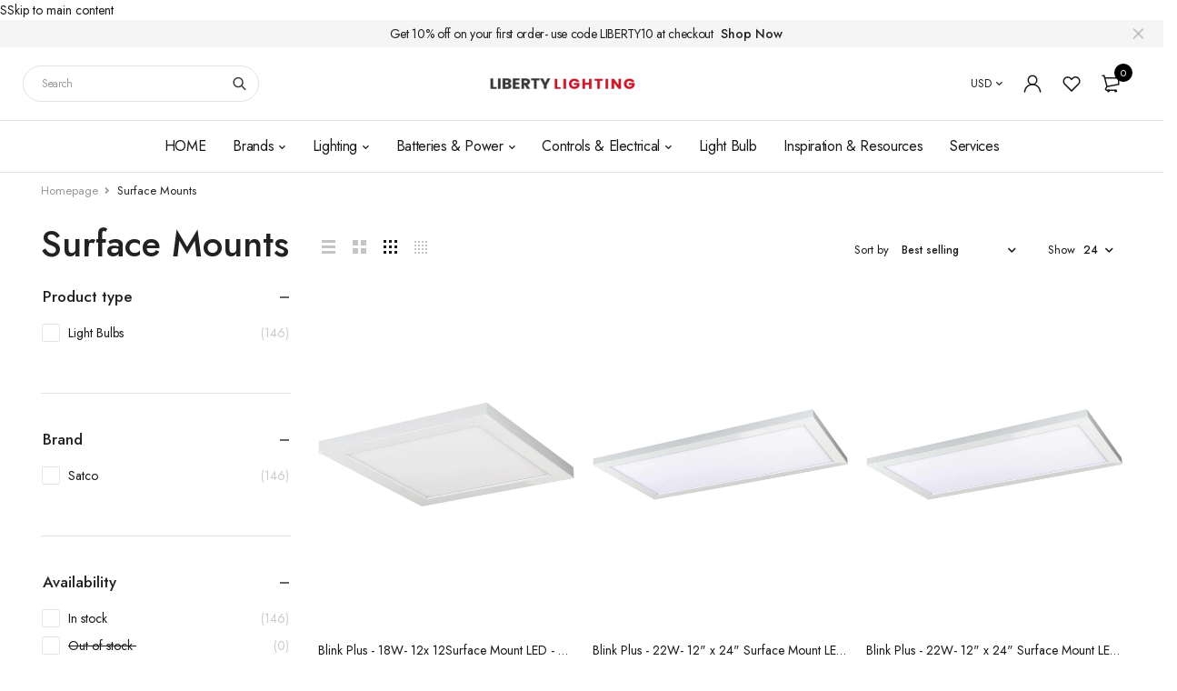

--- FILE ---
content_type: text/html; charset=utf-8
request_url: https://www.libertylighting.com/collections/surface-mounts
body_size: 47472
content:
<!DOCTYPE html>
<html class="no-js" lang="en">

<head>
  <meta charset="UTF-8">
  <meta http-equiv="X-UA-Compatible" content="IE=edge,chrome=1">
  <meta name="viewport" content="width=device-width, initial-scale=1.0, maximum-scale=1.0, user-scalable=no" />
  <meta name="theme-color" content="#d9121f">
  <meta name="google-site-verification" content="ahZXqVOerbueEleRXawSZGPVkmSh0cHg8_i8NF0UhqU" />

  <link rel="preconnect" href="https://cdn.shopify.com" crossorigin>
  <link rel="preconnect" href="https://fonts.shopify.com" crossorigin>
  <link rel="preconnect" href="https://monorail-edge.shopifysvc.com">

  
  <link href="https://fonts.googleapis.com/css2?family=Jost:ital,wght@0,100;0,200;0,300;0,400;0,500;0,600;0,700;0,800;0,900;1,100;1,200;1,300;1,400;1,500;1,600;1,700;1,800&display=swap" rel="stylesheet">
  

  
  
  


  <link rel="preload" href="//www.libertylighting.com/cdn/shop/t/22/assets/base.css?v=104601664942192291811727508691" as="style">
  
  <link rel="preload" href="//www.libertylighting.com/cdn/shop/t/22/assets/junesse-codes.css?v=143099603621496532931697036656" as="style">
  
  
  
  <link rel="preload" as="font" href="//www.libertylighting.com/cdn/fonts/poppins/poppins_n4.0ba78fa5af9b0e1a374041b3ceaadf0a43b41362.woff2" type="font/woff2" crossorigin>
  <link rel="preload" href="//www.libertylighting.com/cdn/shop/t/22/assets/lazysizes.js?v=63098554868324070131697036656" as="script">
  <link rel="preload" href="//www.libertylighting.com/cdn/shop/t/22/assets/theme.js?v=73916908718069493331697036656" as="script"><link rel="canonical" href="https://www.libertylighting.com/collections/surface-mounts"><link rel="shortcut icon" href="//www.libertylighting.com/cdn/shop/files/logo_4_163x39_2x_b52c7179-c888-41b7-8d4a-9bba9fd631e4_32x32.webp?v=1694725088" type="image/png"><title>Surface Mounts
&ndash; LIBERTY LIGHTING</title><!-- /snippets/social-meta-tags.liquid -->




<meta property="og:site_name" content="LIBERTY LIGHTING                                          ">
<meta property="og:url" content="https://www.libertylighting.com/collections/surface-mounts">
<meta property="og:title" content="Surface Mounts">
<meta property="og:type" content="product.group">
<meta property="og:description" content="Liberty Lighting & Fixture Supply Started as a wholesale lighting distributor in Santa Clara, CA and recently moved to Sacramento CA, specializing in commercial and industrial lighting for over 20 years.">





  <meta name="twitter:site" content="@libertylightsc">

<meta name="twitter:card" content="summary_large_image">
<meta name="twitter:title" content="Surface Mounts">
<meta name="twitter:description" content="Liberty Lighting & Fixture Supply Started as a wholesale lighting distributor in Santa Clara, CA and recently moved to Sacramento CA, specializing in commercial and industrial lighting for over 20 years.">

  
<style data-shopify>:root {
    --color-primary: #d9121f;
    --color-primary-rgb: 217, 18, 31;
    --color-primary-dark: #191919;
    --color-secondary: #d9121f;
    --color-body: #191919;
    --color-alert: #b10001;
    --color-success: #a8c26e;
    --color-dark: #222;
    --color-light: #f5f5f5;
    --color-grey: #999;
    --color-grey-rgb: 153, 153, 153;
    --color-border: #e1e1e1;
    --color-border-light: #eee;
    --color-border-dark: #444;
    --color-facebook: #3b5998;
    --color-twitter: #1da1f2;
    --color-linkedin: #0073b2;
    --color-email: #dd4b39;
    --color-google: #dd4b39;
    --color-pinterest: #bd081c;
    --color-reddit: #ff4107;
    --color-tumblr: #304e6c;
    --color-vk: #6383a8;
    --color-whatsapp: #3c8a38;
    --color-xing: #1a7576;
    --color-instagram: #3b6994;
    --color-paypal: #1a7576;

    --color-primary-lb7: #ed222f;
    --color-primary-lb20: #f25f69;
    --color-primary-lb50: #fdedee;
    --color-primary-db7: #b80f1a;
    --color-grey-lb30: #e6e6e6;

    --color-secondary-lb7: #ed222f;
    --color-secondary-lb10: #ee303d;
    --color-secondary-db7: #b80f1a;

    --color-alert-lb7: #d50001;
    --color-success-lb7: #b7cd87;
    --color-dark-lb7: #343434;--font-stack-first: 'Jost', sans-serif;--font-stack-second: 'Jost', sans-serif;--font-stack-third: Poppins, sans-serif;
    --soldout-img: url(//www.libertylighting.com/cdn/shop/t/22/assets/sold_out.png?v=174504563296916457131697036656);
    --ps-defaultskin-img: url(//www.libertylighting.com/cdn/shop/t/22/assets/ps-default-skin.png?v=115405504031309184941697036656);
    --ps-defaultskin-svg: url(//www.libertylighting.com/cdn/shop/t/22/assets/ps-default-skin.svg?v=118181495713311880261697036656);
    --ps-preloader: url(//www.libertylighting.com/cdn/shop/t/22/assets/ps-preloader.gif?v=77008736554601496081697036656);

    --border-radius: 55px;

    
  }

  @font-face{font-family:LineAwesome;src:url(//www.libertylighting.com/cdn/shop/t/22/assets/line-awesome.eot?v=1.1.&v=31695316361125988431697036656);src:url(//www.libertylighting.com/cdn/shop/t/22/assets/line-awesome.eot??v=1.1.%23iefix&v=31695316361125988431697036656) format("embedded-opentype"),url(//www.libertylighting.com/cdn/shop/t/22/assets/line-awesome.woff2?v=1.1.&v=174919877857943416171697036656) format("woff2"),url(//www.libertylighting.com/cdn/shop/t/22/assets/line-awesome.woff?v=1.1.&v=87146950172109960981697036656) format("woff"),url(//www.libertylighting.com/cdn/shop/t/22/assets/line-awesome.ttf?v=1.1.&v=151060040140638498961697036656) format("truetype"),url(//www.libertylighting.com/cdn/shop/t/22/assets/line-awesome.svg?v=1.1.%23fa&v=119437685898366552541697036656) format("svg");font-weight:400;font-style:normal}
  @media screen and (-webkit-min-device-pixel-ratio:0){@font-face{font-family:LineAwesome;src:url(//www.libertylighting.com/cdn/shop/t/22/assets/line-awesome.svg?v=1.1.%23fa&v=119437685898366552541697036656) format("svg")}}

  @font-face{font-family:"Font Awesome 5 Brands";font-style:normal;font-weight:normal;font-display:auto;src:url(//www.libertylighting.com/cdn/shop/t/22/assets/fa-brands-400.eot?v=101195961690094578421697036656);src:url(//www.libertylighting.com/cdn/shop/t/22/assets/fa-brands-400.eot?%23iefix&v=101195961690094578421697036656) format("embedded-opentype"),url(//www.libertylighting.com/cdn/shop/t/22/assets/fa-brands-400.woff2?v=44304571633839896721697036656) format("woff2"),url(//www.libertylighting.com/cdn/shop/t/22/assets/fa-brands-400.woff?v=72560495744286668701697036656) format("woff"),url(//www.libertylighting.com/cdn/shop/t/22/assets/fa-brands-400.ttf?v=153001578657139910271697036656) format("truetype"),url(//www.libertylighting.com/cdn/shop/t/22/assets/fa-brands-400.svg%23fontawesome?v=22821) format("svg")}
  @font-face{font-family:"Font Awesome 5 Free";font-style:normal;font-weight:400;font-display:auto;src:url(//www.libertylighting.com/cdn/shop/t/22/assets/fa-regular-400.eot?v=116137177111303773181697036656);src:url(//www.libertylighting.com/cdn/shop/t/22/assets/fa-regular-400.eot?%23iefix&v=116137177111303773181697036656) format("embedded-opentype"),url(//www.libertylighting.com/cdn/shop/t/22/assets/fa-regular-400.woff2?v=124727275891872613041697036656) format("woff2"),url(//www.libertylighting.com/cdn/shop/t/22/assets/fa-regular-400.woff?v=171305702621079607561697036656) format("woff"),url(//www.libertylighting.com/cdn/shop/t/22/assets/fa-regular-400.ttf?v=47073169148491185721697036656) format("truetype"),url(//www.libertylighting.com/cdn/shop/t/22/assets/fa-regular-400.svg%23fontawesome?v=22821) format("svg")}
  @font-face{font-family:"Font Awesome 5 Free";font-style:normal;font-weight:900;font-display:auto;src:url(//www.libertylighting.com/cdn/shop/t/22/assets/fa-solid-900.eot?v=123824777376635595301697036656);src:url(//www.libertylighting.com/cdn/shop/t/22/assets/fa-solid-900.eot?%23iefix&v=123824777376635595301697036656) format("embedded-opentype"),url(//www.libertylighting.com/cdn/shop/t/22/assets/fa-solid-900.woff2?v=142732431838986078751697036656) format("woff2"),url(//www.libertylighting.com/cdn/shop/t/22/assets/fa-solid-900.woff?v=52465312539021087281697036656) format("woff"),url(//www.libertylighting.com/cdn/shop/t/22/assets/fa-solid-900.ttf?v=133373312047225198231697036656) format("truetype"),url(//www.libertylighting.com/cdn/shop/t/22/assets/fa-solid-900.svg%23fontawesome?v=22821) format("svg")}	  
  
  @font-face{font-family:'fastor-icons';src:url(//www.libertylighting.com/cdn/shop/t/22/assets/fastor-icons.eot?70233707&v=111855059284042769611697036656);src:url(//www.libertylighting.com/cdn/shop/t/22/assets/fastor-icons.eot?70233707%23iefix&v=111855059284042769611697036656) format("embedded-opentype"),url(//www.libertylighting.com/cdn/shop/t/22/assets/fastor-icons.woff2?70233707&v=99779989161894220771697036656) format("woff2"),url(//www.libertylighting.com/cdn/shop/t/22/assets/fastor-icons.woff?70233707&v=11981914284508399751697036656) format("woff"),url(//www.libertylighting.com/cdn/shop/t/22/assets/fastor-icons.ttf?70233707&v=90630083239344109691697036656) format("truetype"),url(//www.libertylighting.com/cdn/shop/t/22/assets/fastor-icons.svg?70233707%23fastor-icons&v=130584186162490643341697036656) format("svg");font-weight:normal;font-style:normal}
  @font-face{font-family:'fastor';src:url(//www.libertylighting.com/cdn/shop/t/22/assets/fastor.eot?70233707&v=22802137241161394131697036656);src:url(//www.libertylighting.com/cdn/shop/t/22/assets/fastor.eot?70233707%23iefix&v=22802137241161394131697036656) format("embedded-opentype"),url(//www.libertylighting.com/cdn/shop/t/22/assets/fastor.woff2?70233707&v=132046698554951827741697036656) format("woff2"),url(//www.libertylighting.com/cdn/shop/t/22/assets/fastor.woff?70233707&v=83774505055951707481697036656) format("woff"),url(//www.libertylighting.com/cdn/shop/t/22/assets/fastor.ttf?70233707&v=33165590304734595201697036656) format("truetype"),url(//www.libertylighting.com/cdn/shop/t/22/assets/fastor.svg?70233707%23fastor-icons&v=87983131105011964291697036656) format("svg");font-weight:normal;font-style:normal}
</style>


  <script>
    window.performance.mark('debut:theme_stylesheet_loaded.start');

    function onLoadStylesheet() {
      performance.mark('debut:theme_stylesheet_loaded.end');
      performance.measure('debut:theme_stylesheet_loaded', 'debut:theme_stylesheet_loaded.start', 'debut:theme_stylesheet_loaded.end');

      var url = "//www.libertylighting.com/cdn/shop/t/22/assets/base.css?v=104601664942192291811727508691";
      var link = document.querySelector('link[href="' + url + '"]');
      link.loaded = true;
      link.dispatchEvent(new Event('load'));
    }

    var loadScriptAsync = function(lib){
        return new Promise((resolve, reject) => {
        if(lib.state == 1) {
            resolve('JS already loaded.');
            return;
        }

        var tag = document.createElement('script');
        tag.src = lib.src;
        tag.async = true;
        lib.state = 1;
        tag.onload = () => {
            resolve();
        };
        var firstScriptTag = document.getElementsByTagName('script')[0];
        firstScriptTag.parentNode.insertBefore(tag, firstScriptTag);
        });
    }
  </script>

  <link rel="stylesheet" href="//www.libertylighting.com/cdn/shop/t/22/assets/base.css?v=104601664942192291811727508691" type="text/css" media="print" onload="this.media='all';onLoadStylesheet()">

  
  <link rel="stylesheet" href="//www.libertylighting.com/cdn/shop/t/22/assets/vendors-lite.css?v=98952610030568608491697036656" type="text/css" media="print" onload="this.media='all'">
  

  
  <link rel="stylesheet" href="//www.libertylighting.com/cdn/shop/t/22/assets/theme.css?v=45158499505987511371697040338" type="text/css" media="print" onload="this.media='all'">
  
  
  <style>
    
    
    @font-face {
  font-family: Poppins;
  font-weight: 400;
  font-style: normal;
  font-display: swap;
  src: url("//www.libertylighting.com/cdn/fonts/poppins/poppins_n4.0ba78fa5af9b0e1a374041b3ceaadf0a43b41362.woff2") format("woff2"),
       url("//www.libertylighting.com/cdn/fonts/poppins/poppins_n4.214741a72ff2596839fc9760ee7a770386cf16ca.woff") format("woff");
}

  </style>
  <style>
    .loading-overlay{position:fixed;top:0;right:0;bottom:0;left:0;transition:all .3s ease-in-out;background:#fff;opacity:1;visibility:visible;z-index:999999}.loaded>.loading-overlay{opacity:0;visibility:hidden}div.pldr-container{display:flex;justify-content:center;align-items:center;height:100%}div.pldr-container>div{width:10px;height:10px;border-radius:100%;margin:10px;background-image:linear-gradient(145deg,rgba(255,255,255,.5) 0,rgba(0,0,0,0) 100%);animation:pldr-bounce 1.5s .25s linear infinite}div.pldr-container>div.pldr-first{background-color:var(--color-primary)}div.pldr-container>div.pldr-second{background-color:var(--color-primary-lb7);animation-delay:.1s}div.pldr-container>div.pldr-third{background-color:var(--color-grey);animation-delay:.2s}div.pldr-container>div.pldr-fourth{background-color:var(--color-dark);animation-delay:.3s}@keyframes pldr-bounce{0%,100%,50%{transform:scale(1);filter:blur(0)}25%{transform:scale(.6);filter:blur(1px)}75%{filter:blur(1px);transform:scale(1.4)}}
  </style>
  <script>
    var theme = {
      breakpoints: {
        medium: 750,
        large: 990,
        widescreen: 1400
      },
      strings: {
        onlyLeft:"Hurry! Only {{ count }} left in stock.",
        addToCart: "Add to cart",
        addToCartType: "Add to cart",
        soldOut: "Sold out",
        unavailable: "Unavailable",
        inStock: "in stock",
        regularPrice: "Regular price",
        salePrice: "Sale price",
        sale: "Sale",
        fromLowestPrice: "from [price]",
        vendor: "Brand",
        showMore: "Show More",
        showLess: "Show Less",
        searchFor: "Search for",
        searchSubmit: "Search",
        searchMore: "Search for more...",
        addressError: "Error looking up that address",
        addressNoResults: "No results for that address",
        addressQueryLimit: "You have exceeded the Google API usage limit. Consider upgrading to a \u003ca href=\"https:\/\/developers.google.com\/maps\/premium\/usage-limits\"\u003ePremium Plan\u003c\/a\u003e.",
        authError: "There was a problem authenticating your Google Maps account.",
        newWindow: "Opens in a new window.",
        external: "Opens external website.",
        newWindowExternal: "Opens external website in a new window.",
        removeLabel: "Remove [product]",
        update: "Update",
        quantity: "Quantity",
        discountedTotal: "Discounted total",
        regularTotal: "Regular total",
        priceColumn: "See Price column for discount details.",
        quantityMinimumMessage: "Quantity must be 1 or more",
        cartEmpty: "Your cart is currently empty.",
        cartError: "There was an error while updating your cart. Please try again.",
        cartSuccess: "Successfully added.",
        cartView: "View Cart",
        removedItemMessage: "Removed \u003cspan class=\"cart__removed-product-details\"\u003e([quantity]) [link]\u003c\/span\u003e from your cart.",
        unitPrice: "Unit price",
        unitPriceSeparator: "per",
        oneCartCount: "1 item",
        otherCartCount: "[count] items",
        quantityLabel: "Quantity: [count]",
        products: "Products",
        loading: "Loading",
        number_of_results: "[result_number] of [results_count]",
        number_of_results_found: "[results_count] results found",
        one_result_found: "1 result found",
        compareLimit:"You only can add a maximum of 20 products.",
        wishlistAdded:"Product successfully added.",
        wishlistRemoved:"Product successfully removed.",
        groupedProductsAdded:"Adding items to your cart!",
        rateStartAt:"Rates start at",
        doNotShip:"We do not ship to this destination.",
        errorCountry:"Error : country is not supported."},
      moneyFormat: "\u003cspan class=hidden\u003e${{ amount }}\u003c\/span\u003e",
      moneyFormatWithCurrency: "\u003cspan class=hidden\u003e${{ amount }} USD\u003c\/span\u003e",
      settings: {
        predictiveSearchEnabled: true,
        predictiveSearchShowPrice: true,
        predictiveSearchShowVendor: true
      },
      addToCartType: "minicart",
      stylesheet: "//www.libertylighting.com/cdn/shop/t/22/assets/base.css?v=104601664942192291811727508691",
      libs: {
        psearch: {
          src: "//www.libertylighting.com/cdn/shop/t/22/assets/ll.prs.js?v=183626256303010807671697036656",
          state: 0
        }
      } 
    }

    document.documentElement.className = document.documentElement.className.replace('no-js', 'js');
  </script><script type="text/javascript">
    var roar_api = {
      main_info: {
        theme_id: '18389593',
        owner_email: 'Uday@batteriesnbulbs.com',
        shop: 'liberty-lighting-fixture-supply.myshopify.com',
        domain: 'liberty-lighting-fixture-supply.myshopify.com',
        rdomain: 'www.libertylighting.com',
        license: 'z9935z488925148879c9752383yac4y37'
      }
    };
  </script><script src="//www.libertylighting.com/cdn/shop/t/22/assets/vendors.js?v=21241798146408968031697036656" defer="defer"></script>
  
  

  
  <script src="//www.libertylighting.com/cdn/shop/t/22/assets/lazysizes.js?v=63098554868324070131697036656" defer="defer"></script>
  <script src="//www.libertylighting.com/cdn/shop/t/22/assets/theme.js?v=73916908718069493331697036656" defer="defer"></script>

  <script type="text/javascript">
    if (window.MSInputMethodContext && document.documentMode) {
      var scripts = document.getElementsByTagName('script')[0];
      var polyfill = document.createElement("script");
      polyfill.defer = true;
      polyfill.src = "//www.libertylighting.com/cdn/shop/t/22/assets/ie11CustomProperties.min.js?v=146208399201472936201697036656";

      scripts.parentNode.insertBefore(polyfill, scripts);
    }
  </script>

  <script>window.performance && window.performance.mark && window.performance.mark('shopify.content_for_header.start');</script><meta name="google-site-verification" content="YlQg8S3vh00J_acOQzp4PeKcAe_Cqsna_LPkci3LEk8">
<meta id="shopify-digital-wallet" name="shopify-digital-wallet" content="/12374480/digital_wallets/dialog">
<meta name="shopify-checkout-api-token" content="61b8817b4b6dd2123704f3831965e7d5">
<meta id="in-context-paypal-metadata" data-shop-id="12374480" data-venmo-supported="false" data-environment="production" data-locale="en_US" data-paypal-v4="true" data-currency="USD">
<link rel="alternate" type="application/atom+xml" title="Feed" href="/collections/surface-mounts.atom" />
<link rel="alternate" hreflang="x-default" href="https://www.libertylighting.com/collections/surface-mounts">
<link rel="alternate" hreflang="en" href="https://www.libertylighting.com/collections/surface-mounts">
<link rel="alternate" hreflang="en-CA" href="https://www.libertylighting.com/en-ca/collections/surface-mounts">
<link rel="alternate" type="application/json+oembed" href="https://www.libertylighting.com/collections/surface-mounts.oembed">
<script async="async" src="/checkouts/internal/preloads.js?locale=en-US"></script>
<link rel="preconnect" href="https://shop.app" crossorigin="anonymous">
<script async="async" src="https://shop.app/checkouts/internal/preloads.js?locale=en-US&shop_id=12374480" crossorigin="anonymous"></script>
<script id="apple-pay-shop-capabilities" type="application/json">{"shopId":12374480,"countryCode":"US","currencyCode":"USD","merchantCapabilities":["supports3DS"],"merchantId":"gid:\/\/shopify\/Shop\/12374480","merchantName":"LIBERTY LIGHTING                                          ","requiredBillingContactFields":["postalAddress","email"],"requiredShippingContactFields":["postalAddress","email"],"shippingType":"shipping","supportedNetworks":["visa","masterCard","amex","discover","elo","jcb"],"total":{"type":"pending","label":"LIBERTY LIGHTING                                          ","amount":"1.00"},"shopifyPaymentsEnabled":true,"supportsSubscriptions":true}</script>
<script id="shopify-features" type="application/json">{"accessToken":"61b8817b4b6dd2123704f3831965e7d5","betas":["rich-media-storefront-analytics"],"domain":"www.libertylighting.com","predictiveSearch":true,"shopId":12374480,"locale":"en"}</script>
<script>var Shopify = Shopify || {};
Shopify.shop = "liberty-lighting-fixture-supply.myshopify.com";
Shopify.locale = "en";
Shopify.currency = {"active":"USD","rate":"1.0"};
Shopify.country = "US";
Shopify.theme = {"name":"Copy of Copy of Copy of Copy of Fastor v5.2 skin08","id":161491255590,"schema_name":"Fastor","schema_version":"5.2","theme_store_id":null,"role":"main"};
Shopify.theme.handle = "null";
Shopify.theme.style = {"id":null,"handle":null};
Shopify.cdnHost = "www.libertylighting.com/cdn";
Shopify.routes = Shopify.routes || {};
Shopify.routes.root = "/";</script>
<script type="module">!function(o){(o.Shopify=o.Shopify||{}).modules=!0}(window);</script>
<script>!function(o){function n(){var o=[];function n(){o.push(Array.prototype.slice.apply(arguments))}return n.q=o,n}var t=o.Shopify=o.Shopify||{};t.loadFeatures=n(),t.autoloadFeatures=n()}(window);</script>
<script>
  window.ShopifyPay = window.ShopifyPay || {};
  window.ShopifyPay.apiHost = "shop.app\/pay";
  window.ShopifyPay.redirectState = null;
</script>
<script id="shop-js-analytics" type="application/json">{"pageType":"collection"}</script>
<script defer="defer" async type="module" src="//www.libertylighting.com/cdn/shopifycloud/shop-js/modules/v2/client.init-shop-cart-sync_C5BV16lS.en.esm.js"></script>
<script defer="defer" async type="module" src="//www.libertylighting.com/cdn/shopifycloud/shop-js/modules/v2/chunk.common_CygWptCX.esm.js"></script>
<script type="module">
  await import("//www.libertylighting.com/cdn/shopifycloud/shop-js/modules/v2/client.init-shop-cart-sync_C5BV16lS.en.esm.js");
await import("//www.libertylighting.com/cdn/shopifycloud/shop-js/modules/v2/chunk.common_CygWptCX.esm.js");

  window.Shopify.SignInWithShop?.initShopCartSync?.({"fedCMEnabled":true,"windoidEnabled":true});

</script>
<script>
  window.Shopify = window.Shopify || {};
  if (!window.Shopify.featureAssets) window.Shopify.featureAssets = {};
  window.Shopify.featureAssets['shop-js'] = {"shop-cart-sync":["modules/v2/client.shop-cart-sync_ZFArdW7E.en.esm.js","modules/v2/chunk.common_CygWptCX.esm.js"],"init-fed-cm":["modules/v2/client.init-fed-cm_CmiC4vf6.en.esm.js","modules/v2/chunk.common_CygWptCX.esm.js"],"shop-button":["modules/v2/client.shop-button_tlx5R9nI.en.esm.js","modules/v2/chunk.common_CygWptCX.esm.js"],"shop-cash-offers":["modules/v2/client.shop-cash-offers_DOA2yAJr.en.esm.js","modules/v2/chunk.common_CygWptCX.esm.js","modules/v2/chunk.modal_D71HUcav.esm.js"],"init-windoid":["modules/v2/client.init-windoid_sURxWdc1.en.esm.js","modules/v2/chunk.common_CygWptCX.esm.js"],"shop-toast-manager":["modules/v2/client.shop-toast-manager_ClPi3nE9.en.esm.js","modules/v2/chunk.common_CygWptCX.esm.js"],"init-shop-email-lookup-coordinator":["modules/v2/client.init-shop-email-lookup-coordinator_B8hsDcYM.en.esm.js","modules/v2/chunk.common_CygWptCX.esm.js"],"init-shop-cart-sync":["modules/v2/client.init-shop-cart-sync_C5BV16lS.en.esm.js","modules/v2/chunk.common_CygWptCX.esm.js"],"avatar":["modules/v2/client.avatar_BTnouDA3.en.esm.js"],"pay-button":["modules/v2/client.pay-button_FdsNuTd3.en.esm.js","modules/v2/chunk.common_CygWptCX.esm.js"],"init-customer-accounts":["modules/v2/client.init-customer-accounts_DxDtT_ad.en.esm.js","modules/v2/client.shop-login-button_C5VAVYt1.en.esm.js","modules/v2/chunk.common_CygWptCX.esm.js","modules/v2/chunk.modal_D71HUcav.esm.js"],"init-shop-for-new-customer-accounts":["modules/v2/client.init-shop-for-new-customer-accounts_ChsxoAhi.en.esm.js","modules/v2/client.shop-login-button_C5VAVYt1.en.esm.js","modules/v2/chunk.common_CygWptCX.esm.js","modules/v2/chunk.modal_D71HUcav.esm.js"],"shop-login-button":["modules/v2/client.shop-login-button_C5VAVYt1.en.esm.js","modules/v2/chunk.common_CygWptCX.esm.js","modules/v2/chunk.modal_D71HUcav.esm.js"],"init-customer-accounts-sign-up":["modules/v2/client.init-customer-accounts-sign-up_CPSyQ0Tj.en.esm.js","modules/v2/client.shop-login-button_C5VAVYt1.en.esm.js","modules/v2/chunk.common_CygWptCX.esm.js","modules/v2/chunk.modal_D71HUcav.esm.js"],"shop-follow-button":["modules/v2/client.shop-follow-button_Cva4Ekp9.en.esm.js","modules/v2/chunk.common_CygWptCX.esm.js","modules/v2/chunk.modal_D71HUcav.esm.js"],"checkout-modal":["modules/v2/client.checkout-modal_BPM8l0SH.en.esm.js","modules/v2/chunk.common_CygWptCX.esm.js","modules/v2/chunk.modal_D71HUcav.esm.js"],"lead-capture":["modules/v2/client.lead-capture_Bi8yE_yS.en.esm.js","modules/v2/chunk.common_CygWptCX.esm.js","modules/v2/chunk.modal_D71HUcav.esm.js"],"shop-login":["modules/v2/client.shop-login_D6lNrXab.en.esm.js","modules/v2/chunk.common_CygWptCX.esm.js","modules/v2/chunk.modal_D71HUcav.esm.js"],"payment-terms":["modules/v2/client.payment-terms_CZxnsJam.en.esm.js","modules/v2/chunk.common_CygWptCX.esm.js","modules/v2/chunk.modal_D71HUcav.esm.js"]};
</script>
<script>(function() {
  var isLoaded = false;
  function asyncLoad() {
    if (isLoaded) return;
    isLoaded = true;
    var urls = ["\/\/www.powr.io\/powr.js?powr-token=liberty-lighting-fixture-supply.myshopify.com\u0026external-type=shopify\u0026shop=liberty-lighting-fixture-supply.myshopify.com"];
    for (var i = 0; i < urls.length; i++) {
      var s = document.createElement('script');
      s.type = 'text/javascript';
      s.async = true;
      s.src = urls[i];
      var x = document.getElementsByTagName('script')[0];
      x.parentNode.insertBefore(s, x);
    }
  };
  if(window.attachEvent) {
    window.attachEvent('onload', asyncLoad);
  } else {
    window.addEventListener('load', asyncLoad, false);
  }
})();</script>
<script id="__st">var __st={"a":12374480,"offset":-28800,"reqid":"9f04d9ea-049d-4a9f-a631-683c3b910b66-1768821612","pageurl":"www.libertylighting.com\/collections\/surface-mounts","u":"b10ac98f793c","p":"collection","rtyp":"collection","rid":262821707838};</script>
<script>window.ShopifyPaypalV4VisibilityTracking = true;</script>
<script id="captcha-bootstrap">!function(){'use strict';const t='contact',e='account',n='new_comment',o=[[t,t],['blogs',n],['comments',n],[t,'customer']],c=[[e,'customer_login'],[e,'guest_login'],[e,'recover_customer_password'],[e,'create_customer']],r=t=>t.map((([t,e])=>`form[action*='/${t}']:not([data-nocaptcha='true']) input[name='form_type'][value='${e}']`)).join(','),a=t=>()=>t?[...document.querySelectorAll(t)].map((t=>t.form)):[];function s(){const t=[...o],e=r(t);return a(e)}const i='password',u='form_key',d=['recaptcha-v3-token','g-recaptcha-response','h-captcha-response',i],f=()=>{try{return window.sessionStorage}catch{return}},m='__shopify_v',_=t=>t.elements[u];function p(t,e,n=!1){try{const o=window.sessionStorage,c=JSON.parse(o.getItem(e)),{data:r}=function(t){const{data:e,action:n}=t;return t[m]||n?{data:e,action:n}:{data:t,action:n}}(c);for(const[e,n]of Object.entries(r))t.elements[e]&&(t.elements[e].value=n);n&&o.removeItem(e)}catch(o){console.error('form repopulation failed',{error:o})}}const l='form_type',E='cptcha';function T(t){t.dataset[E]=!0}const w=window,h=w.document,L='Shopify',v='ce_forms',y='captcha';let A=!1;((t,e)=>{const n=(g='f06e6c50-85a8-45c8-87d0-21a2b65856fe',I='https://cdn.shopify.com/shopifycloud/storefront-forms-hcaptcha/ce_storefront_forms_captcha_hcaptcha.v1.5.2.iife.js',D={infoText:'Protected by hCaptcha',privacyText:'Privacy',termsText:'Terms'},(t,e,n)=>{const o=w[L][v],c=o.bindForm;if(c)return c(t,g,e,D).then(n);var r;o.q.push([[t,g,e,D],n]),r=I,A||(h.body.append(Object.assign(h.createElement('script'),{id:'captcha-provider',async:!0,src:r})),A=!0)});var g,I,D;w[L]=w[L]||{},w[L][v]=w[L][v]||{},w[L][v].q=[],w[L][y]=w[L][y]||{},w[L][y].protect=function(t,e){n(t,void 0,e),T(t)},Object.freeze(w[L][y]),function(t,e,n,w,h,L){const[v,y,A,g]=function(t,e,n){const i=e?o:[],u=t?c:[],d=[...i,...u],f=r(d),m=r(i),_=r(d.filter((([t,e])=>n.includes(e))));return[a(f),a(m),a(_),s()]}(w,h,L),I=t=>{const e=t.target;return e instanceof HTMLFormElement?e:e&&e.form},D=t=>v().includes(t);t.addEventListener('submit',(t=>{const e=I(t);if(!e)return;const n=D(e)&&!e.dataset.hcaptchaBound&&!e.dataset.recaptchaBound,o=_(e),c=g().includes(e)&&(!o||!o.value);(n||c)&&t.preventDefault(),c&&!n&&(function(t){try{if(!f())return;!function(t){const e=f();if(!e)return;const n=_(t);if(!n)return;const o=n.value;o&&e.removeItem(o)}(t);const e=Array.from(Array(32),(()=>Math.random().toString(36)[2])).join('');!function(t,e){_(t)||t.append(Object.assign(document.createElement('input'),{type:'hidden',name:u})),t.elements[u].value=e}(t,e),function(t,e){const n=f();if(!n)return;const o=[...t.querySelectorAll(`input[type='${i}']`)].map((({name:t})=>t)),c=[...d,...o],r={};for(const[a,s]of new FormData(t).entries())c.includes(a)||(r[a]=s);n.setItem(e,JSON.stringify({[m]:1,action:t.action,data:r}))}(t,e)}catch(e){console.error('failed to persist form',e)}}(e),e.submit())}));const S=(t,e)=>{t&&!t.dataset[E]&&(n(t,e.some((e=>e===t))),T(t))};for(const o of['focusin','change'])t.addEventListener(o,(t=>{const e=I(t);D(e)&&S(e,y())}));const B=e.get('form_key'),M=e.get(l),P=B&&M;t.addEventListener('DOMContentLoaded',(()=>{const t=y();if(P)for(const e of t)e.elements[l].value===M&&p(e,B);[...new Set([...A(),...v().filter((t=>'true'===t.dataset.shopifyCaptcha))])].forEach((e=>S(e,t)))}))}(h,new URLSearchParams(w.location.search),n,t,e,['guest_login'])})(!0,!0)}();</script>
<script integrity="sha256-4kQ18oKyAcykRKYeNunJcIwy7WH5gtpwJnB7kiuLZ1E=" data-source-attribution="shopify.loadfeatures" defer="defer" src="//www.libertylighting.com/cdn/shopifycloud/storefront/assets/storefront/load_feature-a0a9edcb.js" crossorigin="anonymous"></script>
<script crossorigin="anonymous" defer="defer" src="//www.libertylighting.com/cdn/shopifycloud/storefront/assets/shopify_pay/storefront-65b4c6d7.js?v=20250812"></script>
<script data-source-attribution="shopify.dynamic_checkout.dynamic.init">var Shopify=Shopify||{};Shopify.PaymentButton=Shopify.PaymentButton||{isStorefrontPortableWallets:!0,init:function(){window.Shopify.PaymentButton.init=function(){};var t=document.createElement("script");t.src="https://www.libertylighting.com/cdn/shopifycloud/portable-wallets/latest/portable-wallets.en.js",t.type="module",document.head.appendChild(t)}};
</script>
<script data-source-attribution="shopify.dynamic_checkout.buyer_consent">
  function portableWalletsHideBuyerConsent(e){var t=document.getElementById("shopify-buyer-consent"),n=document.getElementById("shopify-subscription-policy-button");t&&n&&(t.classList.add("hidden"),t.setAttribute("aria-hidden","true"),n.removeEventListener("click",e))}function portableWalletsShowBuyerConsent(e){var t=document.getElementById("shopify-buyer-consent"),n=document.getElementById("shopify-subscription-policy-button");t&&n&&(t.classList.remove("hidden"),t.removeAttribute("aria-hidden"),n.addEventListener("click",e))}window.Shopify?.PaymentButton&&(window.Shopify.PaymentButton.hideBuyerConsent=portableWalletsHideBuyerConsent,window.Shopify.PaymentButton.showBuyerConsent=portableWalletsShowBuyerConsent);
</script>
<script data-source-attribution="shopify.dynamic_checkout.cart.bootstrap">document.addEventListener("DOMContentLoaded",(function(){function t(){return document.querySelector("shopify-accelerated-checkout-cart, shopify-accelerated-checkout")}if(t())Shopify.PaymentButton.init();else{new MutationObserver((function(e,n){t()&&(Shopify.PaymentButton.init(),n.disconnect())})).observe(document.body,{childList:!0,subtree:!0})}}));
</script>
<link id="shopify-accelerated-checkout-styles" rel="stylesheet" media="screen" href="https://www.libertylighting.com/cdn/shopifycloud/portable-wallets/latest/accelerated-checkout-backwards-compat.css" crossorigin="anonymous">
<style id="shopify-accelerated-checkout-cart">
        #shopify-buyer-consent {
  margin-top: 1em;
  display: inline-block;
  width: 100%;
}

#shopify-buyer-consent.hidden {
  display: none;
}

#shopify-subscription-policy-button {
  background: none;
  border: none;
  padding: 0;
  text-decoration: underline;
  font-size: inherit;
  cursor: pointer;
}

#shopify-subscription-policy-button::before {
  box-shadow: none;
}

      </style>

<script>window.performance && window.performance.mark && window.performance.mark('shopify.content_for_header.end');</script>
<script>window.is_hulkpo_installed=true</script><!-- BEGIN app block: shopify://apps/judge-me-reviews/blocks/judgeme_core/61ccd3b1-a9f2-4160-9fe9-4fec8413e5d8 --><!-- Start of Judge.me Core -->






<link rel="dns-prefetch" href="https://cdnwidget.judge.me">
<link rel="dns-prefetch" href="https://cdn.judge.me">
<link rel="dns-prefetch" href="https://cdn1.judge.me">
<link rel="dns-prefetch" href="https://api.judge.me">

<script data-cfasync='false' class='jdgm-settings-script'>window.jdgmSettings={"pagination":5,"disable_web_reviews":false,"badge_no_review_text":"No reviews","badge_n_reviews_text":"{{ n }} review/reviews","hide_badge_preview_if_no_reviews":true,"badge_hide_text":false,"enforce_center_preview_badge":false,"widget_title":"Customer Reviews","widget_open_form_text":"Write a review","widget_close_form_text":"Cancel review","widget_refresh_page_text":"Refresh page","widget_summary_text":"Based on {{ number_of_reviews }} review/reviews","widget_no_review_text":"Be the first to write a review","widget_name_field_text":"Display name","widget_verified_name_field_text":"Verified Name (public)","widget_name_placeholder_text":"Display name","widget_required_field_error_text":"This field is required.","widget_email_field_text":"Email address","widget_verified_email_field_text":"Verified Email (private, can not be edited)","widget_email_placeholder_text":"Your email address","widget_email_field_error_text":"Please enter a valid email address.","widget_rating_field_text":"Rating","widget_review_title_field_text":"Review Title","widget_review_title_placeholder_text":"Give your review a title","widget_review_body_field_text":"Review content","widget_review_body_placeholder_text":"Start writing here...","widget_pictures_field_text":"Picture/Video (optional)","widget_submit_review_text":"Submit Review","widget_submit_verified_review_text":"Submit Verified Review","widget_submit_success_msg_with_auto_publish":"Thank you! Please refresh the page in a few moments to see your review. You can remove or edit your review by logging into \u003ca href='https://judge.me/login' target='_blank' rel='nofollow noopener'\u003eJudge.me\u003c/a\u003e","widget_submit_success_msg_no_auto_publish":"Thank you! Your review will be published as soon as it is approved by the shop admin. You can remove or edit your review by logging into \u003ca href='https://judge.me/login' target='_blank' rel='nofollow noopener'\u003eJudge.me\u003c/a\u003e","widget_show_default_reviews_out_of_total_text":"Showing {{ n_reviews_shown }} out of {{ n_reviews }} reviews.","widget_show_all_link_text":"Show all","widget_show_less_link_text":"Show less","widget_author_said_text":"{{ reviewer_name }} said:","widget_days_text":"{{ n }} days ago","widget_weeks_text":"{{ n }} week/weeks ago","widget_months_text":"{{ n }} month/months ago","widget_years_text":"{{ n }} year/years ago","widget_yesterday_text":"Yesterday","widget_today_text":"Today","widget_replied_text":"\u003e\u003e {{ shop_name }} replied:","widget_read_more_text":"Read more","widget_reviewer_name_as_initial":"","widget_rating_filter_color":"#fbcd0a","widget_rating_filter_see_all_text":"See all reviews","widget_sorting_most_recent_text":"Most Recent","widget_sorting_highest_rating_text":"Highest Rating","widget_sorting_lowest_rating_text":"Lowest Rating","widget_sorting_with_pictures_text":"Only Pictures","widget_sorting_most_helpful_text":"Most Helpful","widget_open_question_form_text":"Ask a question","widget_reviews_subtab_text":"Reviews","widget_questions_subtab_text":"Questions","widget_question_label_text":"Question","widget_answer_label_text":"Answer","widget_question_placeholder_text":"Write your question here","widget_submit_question_text":"Submit Question","widget_question_submit_success_text":"Thank you for your question! We will notify you once it gets answered.","verified_badge_text":"Verified","verified_badge_bg_color":"","verified_badge_text_color":"","verified_badge_placement":"left-of-reviewer-name","widget_review_max_height":"","widget_hide_border":false,"widget_social_share":false,"widget_thumb":false,"widget_review_location_show":false,"widget_location_format":"","all_reviews_include_out_of_store_products":true,"all_reviews_out_of_store_text":"(out of store)","all_reviews_pagination":100,"all_reviews_product_name_prefix_text":"about","enable_review_pictures":true,"enable_question_anwser":false,"widget_theme":"default","review_date_format":"mm/dd/yyyy","default_sort_method":"most-recent","widget_product_reviews_subtab_text":"Product Reviews","widget_shop_reviews_subtab_text":"Shop Reviews","widget_other_products_reviews_text":"Reviews for other products","widget_store_reviews_subtab_text":"Store reviews","widget_no_store_reviews_text":"This store hasn't received any reviews yet","widget_web_restriction_product_reviews_text":"This product hasn't received any reviews yet","widget_no_items_text":"No items found","widget_show_more_text":"Show more","widget_write_a_store_review_text":"Write a Store Review","widget_other_languages_heading":"Reviews in Other Languages","widget_translate_review_text":"Translate review to {{ language }}","widget_translating_review_text":"Translating...","widget_show_original_translation_text":"Show original ({{ language }})","widget_translate_review_failed_text":"Review couldn't be translated.","widget_translate_review_retry_text":"Retry","widget_translate_review_try_again_later_text":"Try again later","show_product_url_for_grouped_product":false,"widget_sorting_pictures_first_text":"Pictures First","show_pictures_on_all_rev_page_mobile":false,"show_pictures_on_all_rev_page_desktop":false,"floating_tab_hide_mobile_install_preference":false,"floating_tab_button_name":"★ Reviews","floating_tab_title":"Let customers speak for us","floating_tab_button_color":"","floating_tab_button_background_color":"","floating_tab_url":"","floating_tab_url_enabled":false,"floating_tab_tab_style":"text","all_reviews_text_badge_text":"Customers rate us {{ shop.metafields.judgeme.all_reviews_rating | round: 1 }}/5 based on {{ shop.metafields.judgeme.all_reviews_count }} reviews.","all_reviews_text_badge_text_branded_style":"{{ shop.metafields.judgeme.all_reviews_rating | round: 1 }} out of 5 stars based on {{ shop.metafields.judgeme.all_reviews_count }} reviews","is_all_reviews_text_badge_a_link":false,"show_stars_for_all_reviews_text_badge":false,"all_reviews_text_badge_url":"","all_reviews_text_style":"branded","all_reviews_text_color_style":"judgeme_brand_color","all_reviews_text_color":"#108474","all_reviews_text_show_jm_brand":false,"featured_carousel_show_header":true,"featured_carousel_title":"Let customers speak for us","testimonials_carousel_title":"Customers are saying","videos_carousel_title":"Real customer stories","cards_carousel_title":"Customers are saying","featured_carousel_count_text":"from {{ n }} reviews","featured_carousel_add_link_to_all_reviews_page":false,"featured_carousel_url":"","featured_carousel_show_images":true,"featured_carousel_autoslide_interval":5,"featured_carousel_arrows_on_the_sides":false,"featured_carousel_height":250,"featured_carousel_width":80,"featured_carousel_image_size":0,"featured_carousel_image_height":250,"featured_carousel_arrow_color":"#eeeeee","verified_count_badge_style":"branded","verified_count_badge_orientation":"horizontal","verified_count_badge_color_style":"judgeme_brand_color","verified_count_badge_color":"#108474","is_verified_count_badge_a_link":false,"verified_count_badge_url":"","verified_count_badge_show_jm_brand":true,"widget_rating_preset_default":5,"widget_first_sub_tab":"product-reviews","widget_show_histogram":true,"widget_histogram_use_custom_color":false,"widget_pagination_use_custom_color":false,"widget_star_use_custom_color":false,"widget_verified_badge_use_custom_color":false,"widget_write_review_use_custom_color":false,"picture_reminder_submit_button":"Upload Pictures","enable_review_videos":false,"mute_video_by_default":false,"widget_sorting_videos_first_text":"Videos First","widget_review_pending_text":"Pending","featured_carousel_items_for_large_screen":3,"social_share_options_order":"Facebook,Twitter","remove_microdata_snippet":false,"disable_json_ld":false,"enable_json_ld_products":false,"preview_badge_show_question_text":false,"preview_badge_no_question_text":"No questions","preview_badge_n_question_text":"{{ number_of_questions }} question/questions","qa_badge_show_icon":false,"qa_badge_position":"same-row","remove_judgeme_branding":false,"widget_add_search_bar":false,"widget_search_bar_placeholder":"Search","widget_sorting_verified_only_text":"Verified only","featured_carousel_theme":"default","featured_carousel_show_rating":true,"featured_carousel_show_title":true,"featured_carousel_show_body":true,"featured_carousel_show_date":false,"featured_carousel_show_reviewer":true,"featured_carousel_show_product":false,"featured_carousel_header_background_color":"#108474","featured_carousel_header_text_color":"#ffffff","featured_carousel_name_product_separator":"reviewed","featured_carousel_full_star_background":"#108474","featured_carousel_empty_star_background":"#dadada","featured_carousel_vertical_theme_background":"#f9fafb","featured_carousel_verified_badge_enable":true,"featured_carousel_verified_badge_color":"#108474","featured_carousel_border_style":"round","featured_carousel_review_line_length_limit":3,"featured_carousel_more_reviews_button_text":"Read more reviews","featured_carousel_view_product_button_text":"View product","all_reviews_page_load_reviews_on":"scroll","all_reviews_page_load_more_text":"Load More Reviews","disable_fb_tab_reviews":false,"enable_ajax_cdn_cache":false,"widget_advanced_speed_features":5,"widget_public_name_text":"displayed publicly like","default_reviewer_name":"John Smith","default_reviewer_name_has_non_latin":true,"widget_reviewer_anonymous":"Anonymous","medals_widget_title":"Judge.me Review Medals","medals_widget_background_color":"#f9fafb","medals_widget_position":"footer_all_pages","medals_widget_border_color":"#f9fafb","medals_widget_verified_text_position":"left","medals_widget_use_monochromatic_version":false,"medals_widget_elements_color":"#108474","show_reviewer_avatar":true,"widget_invalid_yt_video_url_error_text":"Not a YouTube video URL","widget_max_length_field_error_text":"Please enter no more than {0} characters.","widget_show_country_flag":false,"widget_show_collected_via_shop_app":true,"widget_verified_by_shop_badge_style":"light","widget_verified_by_shop_text":"Verified by Shop","widget_show_photo_gallery":false,"widget_load_with_code_splitting":true,"widget_ugc_install_preference":false,"widget_ugc_title":"Made by us, Shared by you","widget_ugc_subtitle":"Tag us to see your picture featured in our page","widget_ugc_arrows_color":"#ffffff","widget_ugc_primary_button_text":"Buy Now","widget_ugc_primary_button_background_color":"#108474","widget_ugc_primary_button_text_color":"#ffffff","widget_ugc_primary_button_border_width":"0","widget_ugc_primary_button_border_style":"none","widget_ugc_primary_button_border_color":"#108474","widget_ugc_primary_button_border_radius":"25","widget_ugc_secondary_button_text":"Load More","widget_ugc_secondary_button_background_color":"#ffffff","widget_ugc_secondary_button_text_color":"#108474","widget_ugc_secondary_button_border_width":"2","widget_ugc_secondary_button_border_style":"solid","widget_ugc_secondary_button_border_color":"#108474","widget_ugc_secondary_button_border_radius":"25","widget_ugc_reviews_button_text":"View Reviews","widget_ugc_reviews_button_background_color":"#ffffff","widget_ugc_reviews_button_text_color":"#108474","widget_ugc_reviews_button_border_width":"2","widget_ugc_reviews_button_border_style":"solid","widget_ugc_reviews_button_border_color":"#108474","widget_ugc_reviews_button_border_radius":"25","widget_ugc_reviews_button_link_to":"judgeme-reviews-page","widget_ugc_show_post_date":true,"widget_ugc_max_width":"800","widget_rating_metafield_value_type":true,"widget_primary_color":"#108474","widget_enable_secondary_color":false,"widget_secondary_color":"#edf5f5","widget_summary_average_rating_text":"{{ average_rating }} out of 5","widget_media_grid_title":"Customer photos \u0026 videos","widget_media_grid_see_more_text":"See more","widget_round_style":false,"widget_show_product_medals":true,"widget_verified_by_judgeme_text":"Verified by Judge.me","widget_show_store_medals":true,"widget_verified_by_judgeme_text_in_store_medals":"Verified by Judge.me","widget_media_field_exceed_quantity_message":"Sorry, we can only accept {{ max_media }} for one review.","widget_media_field_exceed_limit_message":"{{ file_name }} is too large, please select a {{ media_type }} less than {{ size_limit }}MB.","widget_review_submitted_text":"Review Submitted!","widget_question_submitted_text":"Question Submitted!","widget_close_form_text_question":"Cancel","widget_write_your_answer_here_text":"Write your answer here","widget_enabled_branded_link":true,"widget_show_collected_by_judgeme":false,"widget_reviewer_name_color":"","widget_write_review_text_color":"","widget_write_review_bg_color":"","widget_collected_by_judgeme_text":"collected by Judge.me","widget_pagination_type":"standard","widget_load_more_text":"Load More","widget_load_more_color":"#108474","widget_full_review_text":"Full Review","widget_read_more_reviews_text":"Read More Reviews","widget_read_questions_text":"Read Questions","widget_questions_and_answers_text":"Questions \u0026 Answers","widget_verified_by_text":"Verified by","widget_verified_text":"Verified","widget_number_of_reviews_text":"{{ number_of_reviews }} reviews","widget_back_button_text":"Back","widget_next_button_text":"Next","widget_custom_forms_filter_button":"Filters","custom_forms_style":"horizontal","widget_show_review_information":false,"how_reviews_are_collected":"How reviews are collected?","widget_show_review_keywords":false,"widget_gdpr_statement":"How we use your data: We'll only contact you about the review you left, and only if necessary. By submitting your review, you agree to Judge.me's \u003ca href='https://judge.me/terms' target='_blank' rel='nofollow noopener'\u003eterms\u003c/a\u003e, \u003ca href='https://judge.me/privacy' target='_blank' rel='nofollow noopener'\u003eprivacy\u003c/a\u003e and \u003ca href='https://judge.me/content-policy' target='_blank' rel='nofollow noopener'\u003econtent\u003c/a\u003e policies.","widget_multilingual_sorting_enabled":false,"widget_translate_review_content_enabled":false,"widget_translate_review_content_method":"manual","popup_widget_review_selection":"automatically_with_pictures","popup_widget_round_border_style":true,"popup_widget_show_title":true,"popup_widget_show_body":true,"popup_widget_show_reviewer":false,"popup_widget_show_product":true,"popup_widget_show_pictures":true,"popup_widget_use_review_picture":true,"popup_widget_show_on_home_page":true,"popup_widget_show_on_product_page":true,"popup_widget_show_on_collection_page":true,"popup_widget_show_on_cart_page":true,"popup_widget_position":"bottom_left","popup_widget_first_review_delay":5,"popup_widget_duration":5,"popup_widget_interval":5,"popup_widget_review_count":5,"popup_widget_hide_on_mobile":true,"review_snippet_widget_round_border_style":true,"review_snippet_widget_card_color":"#FFFFFF","review_snippet_widget_slider_arrows_background_color":"#FFFFFF","review_snippet_widget_slider_arrows_color":"#000000","review_snippet_widget_star_color":"#108474","show_product_variant":false,"all_reviews_product_variant_label_text":"Variant: ","widget_show_verified_branding":true,"widget_ai_summary_title":"Customers say","widget_ai_summary_disclaimer":"AI-powered review summary based on recent customer reviews","widget_show_ai_summary":false,"widget_show_ai_summary_bg":false,"widget_show_review_title_input":false,"redirect_reviewers_invited_via_email":"external_form","request_store_review_after_product_review":true,"request_review_other_products_in_order":false,"review_form_color_scheme":"default","review_form_corner_style":"square","review_form_star_color":{},"review_form_text_color":"#333333","review_form_background_color":"#ffffff","review_form_field_background_color":"#fafafa","review_form_button_color":{},"review_form_button_text_color":"#ffffff","review_form_modal_overlay_color":"#000000","review_content_screen_title_text":"How would you rate this product?","review_content_introduction_text":"We would love it if you would share a bit about your experience.","store_review_form_title_text":"How would you rate this store?","store_review_form_introduction_text":"We would love it if you would share a bit about your experience.","show_review_guidance_text":true,"one_star_review_guidance_text":"Poor","five_star_review_guidance_text":"Great","customer_information_screen_title_text":"About you","customer_information_introduction_text":"Please tell us more about you.","custom_questions_screen_title_text":"Your experience in more detail","custom_questions_introduction_text":"Here are a few questions to help us understand more about your experience.","review_submitted_screen_title_text":"Thanks for your review!","review_submitted_screen_thank_you_text":"We are processing it and it will appear on the store soon.","review_submitted_screen_email_verification_text":"Please confirm your email by clicking the link we just sent you. This helps us keep reviews authentic.","review_submitted_request_store_review_text":"Would you like to share your experience of shopping with us?","review_submitted_review_other_products_text":"Would you like to review these products?","store_review_screen_title_text":"Would you like to share your experience of shopping with us?","store_review_introduction_text":"We value your feedback and use it to improve. Please share any thoughts or suggestions you have.","reviewer_media_screen_title_picture_text":"Share a picture","reviewer_media_introduction_picture_text":"Upload a photo to support your review.","reviewer_media_screen_title_video_text":"Share a video","reviewer_media_introduction_video_text":"Upload a video to support your review.","reviewer_media_screen_title_picture_or_video_text":"Share a picture or video","reviewer_media_introduction_picture_or_video_text":"Upload a photo or video to support your review.","reviewer_media_youtube_url_text":"Paste your Youtube URL here","advanced_settings_next_step_button_text":"Next","advanced_settings_close_review_button_text":"Close","modal_write_review_flow":true,"write_review_flow_required_text":"Required","write_review_flow_privacy_message_text":"We respect your privacy.","write_review_flow_anonymous_text":"Post review as anonymous","write_review_flow_visibility_text":"This won't be visible to other customers.","write_review_flow_multiple_selection_help_text":"Select as many as you like","write_review_flow_single_selection_help_text":"Select one option","write_review_flow_required_field_error_text":"This field is required","write_review_flow_invalid_email_error_text":"Please enter a valid email address","write_review_flow_max_length_error_text":"Max. {{ max_length }} characters.","write_review_flow_media_upload_text":"\u003cb\u003eClick to upload\u003c/b\u003e or drag and drop","write_review_flow_gdpr_statement":"We'll only contact you about your review if necessary. By submitting your review, you agree to our \u003ca href='https://judge.me/terms' target='_blank' rel='nofollow noopener'\u003eterms and conditions\u003c/a\u003e and \u003ca href='https://judge.me/privacy' target='_blank' rel='nofollow noopener'\u003eprivacy policy\u003c/a\u003e.","rating_only_reviews_enabled":false,"show_negative_reviews_help_screen":false,"new_review_flow_help_screen_rating_threshold":3,"negative_review_resolution_screen_title_text":"Tell us more","negative_review_resolution_text":"Your experience matters to us. If there were issues with your purchase, we're here to help. Feel free to reach out to us, we'd love the opportunity to make things right.","negative_review_resolution_button_text":"Contact us","negative_review_resolution_proceed_with_review_text":"Leave a review","negative_review_resolution_subject":"Issue with purchase from {{ shop_name }}.{{ order_name }}","preview_badge_collection_page_install_status":false,"widget_review_custom_css":"","preview_badge_custom_css":"","preview_badge_stars_count":"5-stars","featured_carousel_custom_css":"","floating_tab_custom_css":"","all_reviews_widget_custom_css":"","medals_widget_custom_css":"","verified_badge_custom_css":"","all_reviews_text_custom_css":"","transparency_badges_collected_via_store_invite":false,"transparency_badges_from_another_provider":false,"transparency_badges_collected_from_store_visitor":false,"transparency_badges_collected_by_verified_review_provider":false,"transparency_badges_earned_reward":false,"transparency_badges_collected_via_store_invite_text":"Review collected via store invitation","transparency_badges_from_another_provider_text":"Review collected from another provider","transparency_badges_collected_from_store_visitor_text":"Review collected from a store visitor","transparency_badges_written_in_google_text":"Review written in Google","transparency_badges_written_in_etsy_text":"Review written in Etsy","transparency_badges_written_in_shop_app_text":"Review written in Shop App","transparency_badges_earned_reward_text":"Review earned a reward for future purchase","product_review_widget_per_page":10,"widget_store_review_label_text":"Review about the store","checkout_comment_extension_title_on_product_page":"Customer Comments","checkout_comment_extension_num_latest_comment_show":5,"checkout_comment_extension_format":"name_and_timestamp","checkout_comment_customer_name":"last_initial","checkout_comment_comment_notification":true,"preview_badge_collection_page_install_preference":false,"preview_badge_home_page_install_preference":false,"preview_badge_product_page_install_preference":false,"review_widget_install_preference":"","review_carousel_install_preference":false,"floating_reviews_tab_install_preference":"none","verified_reviews_count_badge_install_preference":false,"all_reviews_text_install_preference":false,"review_widget_best_location":false,"judgeme_medals_install_preference":false,"review_widget_revamp_enabled":false,"review_widget_qna_enabled":false,"review_widget_header_theme":"minimal","review_widget_widget_title_enabled":true,"review_widget_header_text_size":"medium","review_widget_header_text_weight":"regular","review_widget_average_rating_style":"compact","review_widget_bar_chart_enabled":true,"review_widget_bar_chart_type":"numbers","review_widget_bar_chart_style":"standard","review_widget_expanded_media_gallery_enabled":false,"review_widget_reviews_section_theme":"standard","review_widget_image_style":"thumbnails","review_widget_review_image_ratio":"square","review_widget_stars_size":"medium","review_widget_verified_badge":"standard_text","review_widget_review_title_text_size":"medium","review_widget_review_text_size":"medium","review_widget_review_text_length":"medium","review_widget_number_of_columns_desktop":3,"review_widget_carousel_transition_speed":5,"review_widget_custom_questions_answers_display":"always","review_widget_button_text_color":"#FFFFFF","review_widget_text_color":"#000000","review_widget_lighter_text_color":"#7B7B7B","review_widget_corner_styling":"soft","review_widget_review_word_singular":"review","review_widget_review_word_plural":"reviews","review_widget_voting_label":"Helpful?","review_widget_shop_reply_label":"Reply from {{ shop_name }}:","review_widget_filters_title":"Filters","qna_widget_question_word_singular":"Question","qna_widget_question_word_plural":"Questions","qna_widget_answer_reply_label":"Answer from {{ answerer_name }}:","qna_content_screen_title_text":"Ask a question about this product","qna_widget_question_required_field_error_text":"Please enter your question.","qna_widget_flow_gdpr_statement":"We'll only contact you about your question if necessary. By submitting your question, you agree to our \u003ca href='https://judge.me/terms' target='_blank' rel='nofollow noopener'\u003eterms and conditions\u003c/a\u003e and \u003ca href='https://judge.me/privacy' target='_blank' rel='nofollow noopener'\u003eprivacy policy\u003c/a\u003e.","qna_widget_question_submitted_text":"Thanks for your question!","qna_widget_close_form_text_question":"Close","qna_widget_question_submit_success_text":"We’ll notify you by email when your question is answered.","all_reviews_widget_v2025_enabled":false,"all_reviews_widget_v2025_header_theme":"default","all_reviews_widget_v2025_widget_title_enabled":true,"all_reviews_widget_v2025_header_text_size":"medium","all_reviews_widget_v2025_header_text_weight":"regular","all_reviews_widget_v2025_average_rating_style":"compact","all_reviews_widget_v2025_bar_chart_enabled":true,"all_reviews_widget_v2025_bar_chart_type":"numbers","all_reviews_widget_v2025_bar_chart_style":"standard","all_reviews_widget_v2025_expanded_media_gallery_enabled":false,"all_reviews_widget_v2025_show_store_medals":true,"all_reviews_widget_v2025_show_photo_gallery":true,"all_reviews_widget_v2025_show_review_keywords":false,"all_reviews_widget_v2025_show_ai_summary":false,"all_reviews_widget_v2025_show_ai_summary_bg":false,"all_reviews_widget_v2025_add_search_bar":false,"all_reviews_widget_v2025_default_sort_method":"most-recent","all_reviews_widget_v2025_reviews_per_page":10,"all_reviews_widget_v2025_reviews_section_theme":"default","all_reviews_widget_v2025_image_style":"thumbnails","all_reviews_widget_v2025_review_image_ratio":"square","all_reviews_widget_v2025_stars_size":"medium","all_reviews_widget_v2025_verified_badge":"bold_badge","all_reviews_widget_v2025_review_title_text_size":"medium","all_reviews_widget_v2025_review_text_size":"medium","all_reviews_widget_v2025_review_text_length":"medium","all_reviews_widget_v2025_number_of_columns_desktop":3,"all_reviews_widget_v2025_carousel_transition_speed":5,"all_reviews_widget_v2025_custom_questions_answers_display":"always","all_reviews_widget_v2025_show_product_variant":false,"all_reviews_widget_v2025_show_reviewer_avatar":true,"all_reviews_widget_v2025_reviewer_name_as_initial":"","all_reviews_widget_v2025_review_location_show":false,"all_reviews_widget_v2025_location_format":"","all_reviews_widget_v2025_show_country_flag":false,"all_reviews_widget_v2025_verified_by_shop_badge_style":"light","all_reviews_widget_v2025_social_share":false,"all_reviews_widget_v2025_social_share_options_order":"Facebook,Twitter,LinkedIn,Pinterest","all_reviews_widget_v2025_pagination_type":"standard","all_reviews_widget_v2025_button_text_color":"#FFFFFF","all_reviews_widget_v2025_text_color":"#000000","all_reviews_widget_v2025_lighter_text_color":"#7B7B7B","all_reviews_widget_v2025_corner_styling":"soft","all_reviews_widget_v2025_title":"Customer reviews","all_reviews_widget_v2025_ai_summary_title":"Customers say about this store","all_reviews_widget_v2025_no_review_text":"Be the first to write a review","platform":"shopify","branding_url":"https://app.judge.me/reviews","branding_text":"Powered by Judge.me","locale":"en","reply_name":"LIBERTY LIGHTING                                          ","widget_version":"3.0","footer":true,"autopublish":true,"review_dates":true,"enable_custom_form":false,"shop_locale":"en","enable_multi_locales_translations":false,"show_review_title_input":false,"review_verification_email_status":"always","can_be_branded":false,"reply_name_text":"LIBERTY LIGHTING                                          "};</script> <style class='jdgm-settings-style'>.jdgm-xx{left:0}:root{--jdgm-primary-color: #108474;--jdgm-secondary-color: rgba(16,132,116,0.1);--jdgm-star-color: #108474;--jdgm-write-review-text-color: white;--jdgm-write-review-bg-color: #108474;--jdgm-paginate-color: #108474;--jdgm-border-radius: 0;--jdgm-reviewer-name-color: #108474}.jdgm-histogram__bar-content{background-color:#108474}.jdgm-rev[data-verified-buyer=true] .jdgm-rev__icon.jdgm-rev__icon:after,.jdgm-rev__buyer-badge.jdgm-rev__buyer-badge{color:white;background-color:#108474}.jdgm-review-widget--small .jdgm-gallery.jdgm-gallery .jdgm-gallery__thumbnail-link:nth-child(8) .jdgm-gallery__thumbnail-wrapper.jdgm-gallery__thumbnail-wrapper:before{content:"See more"}@media only screen and (min-width: 768px){.jdgm-gallery.jdgm-gallery .jdgm-gallery__thumbnail-link:nth-child(8) .jdgm-gallery__thumbnail-wrapper.jdgm-gallery__thumbnail-wrapper:before{content:"See more"}}.jdgm-prev-badge[data-average-rating='0.00']{display:none !important}.jdgm-author-all-initials{display:none !important}.jdgm-author-last-initial{display:none !important}.jdgm-rev-widg__title{visibility:hidden}.jdgm-rev-widg__summary-text{visibility:hidden}.jdgm-prev-badge__text{visibility:hidden}.jdgm-rev__prod-link-prefix:before{content:'about'}.jdgm-rev__variant-label:before{content:'Variant: '}.jdgm-rev__out-of-store-text:before{content:'(out of store)'}@media only screen and (min-width: 768px){.jdgm-rev__pics .jdgm-rev_all-rev-page-picture-separator,.jdgm-rev__pics .jdgm-rev__product-picture{display:none}}@media only screen and (max-width: 768px){.jdgm-rev__pics .jdgm-rev_all-rev-page-picture-separator,.jdgm-rev__pics .jdgm-rev__product-picture{display:none}}.jdgm-preview-badge[data-template="product"]{display:none !important}.jdgm-preview-badge[data-template="collection"]{display:none !important}.jdgm-preview-badge[data-template="index"]{display:none !important}.jdgm-review-widget[data-from-snippet="true"]{display:none !important}.jdgm-verified-count-badget[data-from-snippet="true"]{display:none !important}.jdgm-carousel-wrapper[data-from-snippet="true"]{display:none !important}.jdgm-all-reviews-text[data-from-snippet="true"]{display:none !important}.jdgm-medals-section[data-from-snippet="true"]{display:none !important}.jdgm-ugc-media-wrapper[data-from-snippet="true"]{display:none !important}.jdgm-rev__transparency-badge[data-badge-type="review_collected_via_store_invitation"]{display:none !important}.jdgm-rev__transparency-badge[data-badge-type="review_collected_from_another_provider"]{display:none !important}.jdgm-rev__transparency-badge[data-badge-type="review_collected_from_store_visitor"]{display:none !important}.jdgm-rev__transparency-badge[data-badge-type="review_written_in_etsy"]{display:none !important}.jdgm-rev__transparency-badge[data-badge-type="review_written_in_google_business"]{display:none !important}.jdgm-rev__transparency-badge[data-badge-type="review_written_in_shop_app"]{display:none !important}.jdgm-rev__transparency-badge[data-badge-type="review_earned_for_future_purchase"]{display:none !important}.jdgm-review-snippet-widget .jdgm-rev-snippet-widget__cards-container .jdgm-rev-snippet-card{border-radius:8px;background:#fff}.jdgm-review-snippet-widget .jdgm-rev-snippet-widget__cards-container .jdgm-rev-snippet-card__rev-rating .jdgm-star{color:#108474}.jdgm-review-snippet-widget .jdgm-rev-snippet-widget__prev-btn,.jdgm-review-snippet-widget .jdgm-rev-snippet-widget__next-btn{border-radius:50%;background:#fff}.jdgm-review-snippet-widget .jdgm-rev-snippet-widget__prev-btn>svg,.jdgm-review-snippet-widget .jdgm-rev-snippet-widget__next-btn>svg{fill:#000}.jdgm-full-rev-modal.rev-snippet-widget .jm-mfp-container .jm-mfp-content,.jdgm-full-rev-modal.rev-snippet-widget .jm-mfp-container .jdgm-full-rev__icon,.jdgm-full-rev-modal.rev-snippet-widget .jm-mfp-container .jdgm-full-rev__pic-img,.jdgm-full-rev-modal.rev-snippet-widget .jm-mfp-container .jdgm-full-rev__reply{border-radius:8px}.jdgm-full-rev-modal.rev-snippet-widget .jm-mfp-container .jdgm-full-rev[data-verified-buyer="true"] .jdgm-full-rev__icon::after{border-radius:8px}.jdgm-full-rev-modal.rev-snippet-widget .jm-mfp-container .jdgm-full-rev .jdgm-rev__buyer-badge{border-radius:calc( 8px / 2 )}.jdgm-full-rev-modal.rev-snippet-widget .jm-mfp-container .jdgm-full-rev .jdgm-full-rev__replier::before{content:'LIBERTY LIGHTING                                          '}.jdgm-full-rev-modal.rev-snippet-widget .jm-mfp-container .jdgm-full-rev .jdgm-full-rev__product-button{border-radius:calc( 8px * 6 )}
</style> <style class='jdgm-settings-style'></style>

  
  
  
  <style class='jdgm-miracle-styles'>
  @-webkit-keyframes jdgm-spin{0%{-webkit-transform:rotate(0deg);-ms-transform:rotate(0deg);transform:rotate(0deg)}100%{-webkit-transform:rotate(359deg);-ms-transform:rotate(359deg);transform:rotate(359deg)}}@keyframes jdgm-spin{0%{-webkit-transform:rotate(0deg);-ms-transform:rotate(0deg);transform:rotate(0deg)}100%{-webkit-transform:rotate(359deg);-ms-transform:rotate(359deg);transform:rotate(359deg)}}@font-face{font-family:'JudgemeStar';src:url("[data-uri]") format("woff");font-weight:normal;font-style:normal}.jdgm-star{font-family:'JudgemeStar';display:inline !important;text-decoration:none !important;padding:0 4px 0 0 !important;margin:0 !important;font-weight:bold;opacity:1;-webkit-font-smoothing:antialiased;-moz-osx-font-smoothing:grayscale}.jdgm-star:hover{opacity:1}.jdgm-star:last-of-type{padding:0 !important}.jdgm-star.jdgm--on:before{content:"\e000"}.jdgm-star.jdgm--off:before{content:"\e001"}.jdgm-star.jdgm--half:before{content:"\e002"}.jdgm-widget *{margin:0;line-height:1.4;-webkit-box-sizing:border-box;-moz-box-sizing:border-box;box-sizing:border-box;-webkit-overflow-scrolling:touch}.jdgm-hidden{display:none !important;visibility:hidden !important}.jdgm-temp-hidden{display:none}.jdgm-spinner{width:40px;height:40px;margin:auto;border-radius:50%;border-top:2px solid #eee;border-right:2px solid #eee;border-bottom:2px solid #eee;border-left:2px solid #ccc;-webkit-animation:jdgm-spin 0.8s infinite linear;animation:jdgm-spin 0.8s infinite linear}.jdgm-spinner:empty{display:block}.jdgm-prev-badge{display:block !important}

</style>


  
  
   


<script data-cfasync='false' class='jdgm-script'>
!function(e){window.jdgm=window.jdgm||{},jdgm.CDN_HOST="https://cdnwidget.judge.me/",jdgm.CDN_HOST_ALT="https://cdn2.judge.me/cdn/widget_frontend/",jdgm.API_HOST="https://api.judge.me/",jdgm.CDN_BASE_URL="https://cdn.shopify.com/extensions/019bc7fe-07a5-7fc5-85e3-4a4175980733/judgeme-extensions-296/assets/",
jdgm.docReady=function(d){(e.attachEvent?"complete"===e.readyState:"loading"!==e.readyState)?
setTimeout(d,0):e.addEventListener("DOMContentLoaded",d)},jdgm.loadCSS=function(d,t,o,a){
!o&&jdgm.loadCSS.requestedUrls.indexOf(d)>=0||(jdgm.loadCSS.requestedUrls.push(d),
(a=e.createElement("link")).rel="stylesheet",a.class="jdgm-stylesheet",a.media="nope!",
a.href=d,a.onload=function(){this.media="all",t&&setTimeout(t)},e.body.appendChild(a))},
jdgm.loadCSS.requestedUrls=[],jdgm.loadJS=function(e,d){var t=new XMLHttpRequest;
t.onreadystatechange=function(){4===t.readyState&&(Function(t.response)(),d&&d(t.response))},
t.open("GET",e),t.onerror=function(){if(e.indexOf(jdgm.CDN_HOST)===0&&jdgm.CDN_HOST_ALT!==jdgm.CDN_HOST){var f=e.replace(jdgm.CDN_HOST,jdgm.CDN_HOST_ALT);jdgm.loadJS(f,d)}},t.send()},jdgm.docReady((function(){(window.jdgmLoadCSS||e.querySelectorAll(
".jdgm-widget, .jdgm-all-reviews-page").length>0)&&(jdgmSettings.widget_load_with_code_splitting?
parseFloat(jdgmSettings.widget_version)>=3?jdgm.loadCSS(jdgm.CDN_HOST+"widget_v3/base.css"):
jdgm.loadCSS(jdgm.CDN_HOST+"widget/base.css"):jdgm.loadCSS(jdgm.CDN_HOST+"shopify_v2.css"),
jdgm.loadJS(jdgm.CDN_HOST+"loa"+"der.js"))}))}(document);
</script>
<noscript><link rel="stylesheet" type="text/css" media="all" href="https://cdnwidget.judge.me/shopify_v2.css"></noscript>

<!-- BEGIN app snippet: theme_fix_tags --><script>
  (function() {
    var jdgmThemeFixes = null;
    if (!jdgmThemeFixes) return;
    var thisThemeFix = jdgmThemeFixes[Shopify.theme.id];
    if (!thisThemeFix) return;

    if (thisThemeFix.html) {
      document.addEventListener("DOMContentLoaded", function() {
        var htmlDiv = document.createElement('div');
        htmlDiv.classList.add('jdgm-theme-fix-html');
        htmlDiv.innerHTML = thisThemeFix.html;
        document.body.append(htmlDiv);
      });
    };

    if (thisThemeFix.css) {
      var styleTag = document.createElement('style');
      styleTag.classList.add('jdgm-theme-fix-style');
      styleTag.innerHTML = thisThemeFix.css;
      document.head.append(styleTag);
    };

    if (thisThemeFix.js) {
      var scriptTag = document.createElement('script');
      scriptTag.classList.add('jdgm-theme-fix-script');
      scriptTag.innerHTML = thisThemeFix.js;
      document.head.append(scriptTag);
    };
  })();
</script>
<!-- END app snippet -->
<!-- End of Judge.me Core -->



<!-- END app block --><!-- BEGIN app block: shopify://apps/webrex-ai-seo-optimizer/blocks/webrexSeoEmbed/b26797ad-bb4d-48f5-8ef3-7c561521049c -->










  <!-- BEGIN app snippet: breadcrumb -->
<script type="application/ld+json" class="ws_schema">{"@context": "https://schema.org","@type": "BreadcrumbList","@id": "https://www.libertylighting.com/collections/surface-mounts#breadcrumbs","itemListElement": [{"@type": "ListItem","position": 1,"name": "LIBERTY LIGHTING                                          ","item": "https://www.libertylighting.com"},{"@type": "ListItem","position": 2,"name": "Surface Mounts","item": "https://www.libertylighting.com/collections/surface-mounts"}]}</script><!-- END app snippet -->











  


  <!-- BEGIN app snippet: instantPage --><script type="module" defer > 
let t,e,n,o,i,a=null,s=65,c=new Set;const r=1111;function d(t){o=performance.now();const e=t.target.closest("a");m(e)&&p(e.href,"high")}function u(t){if(performance.now()-o<r)return;if(!("closest"in t.target))return;const e=t.target.closest("a");m(e)&&(e.addEventListener("mouseout",f,{passive:!0}),i=setTimeout(()=>{p(e.href,"high"),i=void 0},s))}function l(t){const e=t.target.closest("a");m(e)&&p(e.href,"high")}function f(t){t.relatedTarget&&t.target.closest("a")==t.relatedTarget.closest("a")||i&&(clearTimeout(i),i=void 0)}function h(t){if(performance.now()-o<r)return;const e=t.target.closest("a");if(t.which>1||t.metaKey||t.ctrlKey)return;if(!e)return;e.addEventListener("click",function(t){1337!=t.detail&&t.preventDefault()},{capture:!0,passive:!1,once:!0});const n=new MouseEvent("click",{view:window,bubbles:!0,cancelable:!1,detail:1337});e.dispatchEvent(n)}function m(o){if(o&&o.href&&(!n||"instant"in o.dataset)){if(o.origin!=location.origin){if(!(e||"instant"in o.dataset)||!a)return}if(["http:","https:"].includes(o.protocol)&&("http:"!=o.protocol||"https:"!=location.protocol)&&(t||!o.search||"instant"in o.dataset)&&!(o.hash&&o.pathname+o.search==location.pathname+location.search||"noInstant"in o.dataset))return!0}}function p(t,e="auto"){if(c.has(t))return;const n=document.createElement("link");n.rel="prefetch",n.href=t,n.fetchPriority=e,n.as="document",document.head.appendChild(n),c.add(t)}!function(){if(!document.createElement("link").relList.supports("prefetch"))return;const o="instantVaryAccept"in document.body.dataset||"Shopify"in window,i=navigator.userAgent.indexOf("Chrome/");i>-1&&(a=parseInt(navigator.userAgent.substring(i+"Chrome/".length)));if(o&&a&&a<110)return;const c="instantMousedownShortcut"in document.body.dataset;t="instantAllowQueryString"in document.body.dataset,e="instantAllowExternalLinks"in document.body.dataset,n="instantWhitelist"in document.body.dataset;const r={capture:!0,passive:!0};let f=!1,v=!1,g=!1;if("instantIntensity"in document.body.dataset){const t=document.body.dataset.instantIntensity;if(t.startsWith("mousedown"))f=!0,"mousedown-only"==t&&(v=!0);else if(t.startsWith("viewport")){const e=navigator.connection&&navigator.connection.saveData,n=navigator.connection&&navigator.connection.effectiveType&&navigator.connection.effectiveType.includes("2g");e||n||("viewport"==t?document.documentElement.clientWidth*document.documentElement.clientHeight<45e4&&(g=!0):"viewport-all"==t&&(g=!0))}else{const e=parseInt(t);isNaN(e)||(s=e)}}v||document.addEventListener("touchstart",d,r);f?c||document.addEventListener("mousedown",l,r):document.addEventListener("mouseover",u,r);c&&document.addEventListener("mousedown",h,r);if(g){let t=window.requestIdleCallback;t||(t=(t=>{t()})),t(function(){const t=new IntersectionObserver(e=>{e.forEach(e=>{if(e.isIntersecting){const n=e.target;t.unobserve(n),p(n.href)}})});document.querySelectorAll("a").forEach(e=>{m(e)&&t.observe(e)})},{timeout:1500})}}();
</script>
<!-- END app snippet -->


<!-- BEGIN app snippet: metaTags -->



    
<!-- END app snippet -->

<!-- END app block --><!-- BEGIN app block: shopify://apps/shopacado-discounts/blocks/enable/5950831a-4e4e-40a4-82b0-674110b50a14 -->

<script>
    if (!window.shopacado) window.shopacado = {};
    
    window.shopacado.waitForDomLoad = function (callback) {
        if (document.readyState === "complete" || (document.readyState !== "loading" && !document.documentElement.doScroll)) {
            callback();
        } else {
            document.addEventListener("DOMContentLoaded", callback);
        }
    };

    window.shopacado.debug = false;
    window.shopacado.themeSettings = {"product_page_price_selector":"1","product_page_lowest_price_message":"As low as {{price}}","product_page_lowest_price_initial_update_delay":1,"variant_change_detection":{"delay":0,"event":"","method":"shopify","selector":""},"cart_update_detection":{"delay":1,"event":"","method":"shopify","selector":""},"product_title_selector":"#header-2 \u003e div.header-middle.has-center \u003e div \u003e div.header-right \u003e div.dropdown.cart-dropdown.cart-offcanvas.with-icon.opened \u003e div.dropdown-box \u003e div.products.scrollable \u003e div \u003e div \u003e a","regular_product_title_selector":"#template--21301630370086__cart_page \u003e div \u003e div \u003e div.mt-6 \u003e form \u003e div \u003e table \u003e tbody \u003e tr \u003e td.product-name \u003e div \u003e a","intercept_ajax":true,"intercept_xmlhttprequest":false,"intercept_cartchangeurl":true};
    window.shopacado.app_root_url = '/apps/appikon_discounted_pricing';

    
        console.log("Shopacado: Single Discount Mode");

        
        window.shopacado.interceptAjax = true;
        

        
        window.shopacado.interceptXMLHttpRequest = false;
        

        
        window.shopacado.interceptCartChangeUrl = true;
        

        window.shopacado.payload = {
            customer: {}
        };
    
        
    
        
    
        
        
        

        
    
        
            window.shopacado.payload.cart = {"note":null,"attributes":{},"original_total_price":0,"total_price":0,"total_discount":0,"total_weight":0.0,"item_count":0,"items":[],"requires_shipping":false,"currency":"USD","items_subtotal_price":0,"cart_level_discount_applications":[],"checkout_charge_amount":0};
            ["requires_shipping", "total_discount", "item_count", "total_weight"].map(function(a) {
                delete window.shopacado.payload.cart[a]
            })
            window.shopacado.payload.cart.items = [];
            window.shopacado.payload.cart_product_ids = [];
            window.shopacado.payload.cart_collection_ids = [];
            
            window.shopacado.payload.adp_page = "cart";
        
    

    window.shopacadoLegacy = {"money_format":"\u0026lt;span class=hidden\u0026gt;${{ amount }}\u0026lt;\/span\u0026gt;","adp_discount_tiers_default_html":"\u003cdiv class=\"adp-discount-tiers\"\u003e\n    \u003ch4\u003e{{{product_message}}}\u003c\/h4\u003e\n    \u003ctable class=\"adp-discount-table\"\u003e\n        \u003cthead\u003e\n        \u003ctr\u003e\n            \u003cth\u003eMinimum Qty\u003c\/th\u003e\n            \u003cth\u003eDiscount\u003c\/th\u003e\n        \u003c\/tr\u003e\n        \u003c\/thead\u003e\n        \u003ctbody\u003e\n        {{#vol_rows}}\n        \u003ctr\u003e\n            \u003ctd\u003e{{{quantity}}} +\u003c\/td\u003e\n            \u003ctd\u003e{{{price.title}}}\u003c\/td\u003e\n        \u003c\/tr\u003e\n        {{\/vol_rows}}\n        \u003c\/tbody\u003e\n    \u003c\/table\u003e\n\u003c\/div\u003e\n","adp_discount_tiers_detailed_html":"\u003cdiv class=\"adp-discount-tiers\"\u003e\u003ch4\u003e{{{product_message}}}\u003c\/h4\u003e\n    \u003ctable class=\"adp-discount-table\"\u003e\n        \u003cthead\u003e\n        \u003ctr\u003e\n            \u003cth\u003eQty\u003c\/th\u003e\n            \u003cth\u003eDiscount\u003c\/th\u003e\n        \u003c\/tr\u003e\n        \u003c\/thead\u003e\n        \u003ctbody\u003e {{#vol_rows}}\n        \u003ctr\u003e\n            \u003ctd\u003eBuy {{{quantity}}}\u003c\/td\u003e\n            \u003ctd\u003e{{{price.title}}} each\u003c\/td\u003e\n        \u003c\/tr\u003e\n        {{\/vol_rows}}\n        \u003c\/tbody\u003e\n    \u003c\/table\u003e\n\u003c\/div\u003e\n","adp_discount_tiers_grid_html":"\u003cdiv class=\"adp-discount-tiers\"\u003e\u003ch4\u003e{{{product_message}}}\u003c\/h4\u003e\n    \u003ctable class=\"adp-discount-table\"\u003e\n        \u003cthead\u003e\n        \u003ctr\u003e\n            \u003cth\u003eMinimum Qty\u003c\/th\u003e\n            \u003cth\u003eMaximum Qty\u003c\/th\u003e\n            \u003cth\u003eDiscount\u003c\/th\u003e\n        \u003c\/tr\u003e\n        \u003c\/thead\u003e\n        \u003ctbody\u003e {{#vol_rows}}\n        \u003ctr\u003e\n            \u003ctd\u003e{{{quantity}}}\u003c\/td\u003e\n            \u003ctd\u003e{{{next_range_qty}}}\u003c\/td\u003e\n            \u003ctd\u003e{{{price.title}}}\u003c\/td\u003e\n        \u003c\/tr\u003e\n        {{\/vol_rows}}\n        \u003c\/tbody\u003e\n    \u003c\/table\u003e\n\u003c\/div\u003e\n","adp_discount_tiers_grid_alt_html":"\u003cdiv class=\"adp-discount-tiers\"\u003e\u003ch4\u003e{{{product_message}}}\u003c\/h4\u003e\n    \u003ctable class=\"adp-discount-table\"\u003e\n        \u003cthead\u003e\n        \u003ctr\u003e\n            \u003cth\u003eQty\u003c\/th\u003e\n            \u003cth\u003eDiscount\u003c\/th\u003e\n        \u003c\/tr\u003e\n        \u003c\/thead\u003e\n        \u003ctbody\u003e {{#vol_rows}}\n        \u003ctr\u003e\n            \u003ctd\u003e{{{quantity}}} - {{{next_range_qty}}}\u003c\/td\u003e\n            \u003ctd\u003e{{{price.title}}}\u003c\/td\u003e\n        \u003c\/tr\u003e\n        {{\/vol_rows}}\n        \u003c\/tbody\u003e\n    \u003c\/table\u003e\n\u003c\/div\u003e\n","adp_buy_x_discount_tiers_html":"\u003cdiv class=\"adp-discount-tiers\"\u003e\u003ch4\u003e{{{product_message}}}\u003c\/h4\u003e\n    \u003ctable class=\"adp-discount-table\"\u003e\n        \u003cthead\u003e\n        \u003ctr\u003e\n            \u003cth\u003eQty\u003c\/th\u003e\n            \u003cth\u003eDiscount\u003c\/th\u003e\n        \u003c\/tr\u003e\n        \u003c\/thead\u003e\n        \u003ctbody\u003e {{#vol_rows}}\n        \u003ctr\u003e\n            \u003ctd\u003eBuy {{{quantity}}}\u003c\/td\u003e\n            \u003ctd\u003e{{{price.title}}}\u003c\/td\u003e\n        \u003c\/tr\u003e\n        {{\/vol_rows}}\n        \u003c\/tbody\u003e\n    \u003c\/table\u003e\n\u003c\/div\u003e\n","adp_discount_table_design_css":".adp-discount-tiers h4 {\n    text-align: left;\n    color: inherit;\n    font-size: 12px;\n    background-color: inherit;\n}\n\ntable.adp-discount-table th {\n    background-color: #ffffff;\n    border-color: #000000;\n    color: #000;\n    border-width: 1px;\n    font-size: 14px;\n    padding: 2px;\n    text-align: center;\n    border-style: solid;\n}\n\ntable.adp-discount-table td {\n    background-color: #ffffff;\n    border-color: #000000;\n    color: #000000;\n    border-width: 1px;\n    font-size: 12px;\n    padding: 5px;\n    text-align: center;\n    border-style: solid;\n}\n\ntable.adp-discount-table {\n    min-width: inherit;\n    max-width: inherit;\n    border-color: #000000;\n    border-width: 1px;\n    font-family: Serif;\n    border-collapse: collapse;\n    margin: auto;\n    width: 100%;\n}\n\ntable.adp-discount-table td:last-child {\n    color: #000000;\n    background-color: inherit;\n    font-family: Serif;\n    font-size: 12px;\n}\n","notification_bar_design_css":"div#appikon-notification-bar {\n    font-size: 110%;\n    background-color: #A1C65B;\n    padding: 12px;\n    color: #FFFFFF;\n    font-family: inherit;\n    z-index: 9999999999999;\n    display: none;\n    left: 0px;\n    width: 100%;\n    margin: 0px;\n    margin-bottom: 20px;\n    text-align: center;\n    text-transform: none;\n}\n\n.appikon-cart-item-success-notes, .appikon-cart-item-upsell-notes {\n    display: block;\n    font-weight: bold;\n    color: #0078BD;\n    font-size: 100%;\n}\n\n#appikon-discount-item {\n    font-size: 70%;\n    padding-top: 5px;\n    padding-bottom: 5px;\n}\n\n#appikon-summary-item {\n    font-size: 70%;\n    padding-top: 5px;\n    padding-bottom: 5px;\n}","avoid_cart_quantity_adjustment":false,"quantities_refresh_over_submit":false,"custom_css":"","custom_js":"","custom_js_settings":"","show_cart_notification_bar":true,"show_product_notification_bar":true,"discount_mode":"DRAFT","vd_placement_settings":{"placement":"AFTER","final_selector":"","use_app_blocks":true,"custom_js":null},"notification_placement_settings":{"final_selector":null,"placement":"AFTER","use_app_blocks":true},"notification_cart_placement_settings":{"final_selector":null,"placement":"AFTER","use_app_blocks":true},"discount_code_apply_button":"Apply","discount_code_placeholder_text":"Discount Code","discount_code_settings":{"inputPlacementSelector":"#appikon-discount-item","inputPlacementPosition":"AFTER"},"show_discount_code":false,"shop":"liberty-lighting-fixture-supply.myshopify.com","is_dynamic_insertion":true,"listen_to_ajax_cart_events_strategy":true,"installed":true,"use_compare_at_price":false,"multicurrency_code":"continuePageLoad();","code_version":"2.0.2","product_page_price_selector":"","checkout_selector":"","drawer_cart_selector":"","terms_selector":"","drawer_cart_product_title_selector":"#header-2 \u003e div.header-middle.has-center \u003e div \u003e div.header-right \u003e div.dropdown.cart-dropdown.cart-offcanvas.with-icon.opened \u003e div.dropdown-box \u003e div.products.scrollable \u003e div \u003e div \u003e a","drawer_cart_line_price_selector":"","drawer_cart_unit_price_selector":"#header-2 \u003e div.header-middle.has-center \u003e div \u003e div.header-right \u003e div.dropdown.cart-dropdown.cart-offcanvas.with-icon.opened \u003e div.dropdown-box \u003e div.products.scrollable \u003e div \u003e div \u003e div \u003e span.product-price \u003e span","drawer_cart_sub_total_selector":"#header-2 \u003e div.header-middle.has-center \u003e div \u003e div.header-right \u003e div.dropdown.cart-dropdown.cart-offcanvas.with-icon.opened \u003e div.dropdown-box \u003e div.cart-total \u003e span \u003e span","regular_cart_product_title_selector":"#template--21301630370086__cart_page \u003e div \u003e div \u003e div.mt-6 \u003e form \u003e div \u003e table \u003e tbody \u003e tr \u003e td.product-name \u003e div \u003e a","regular_cart_line_price_selector":"#template--21301630370086__cart_page \u003e div \u003e div \u003e div.mt-6 \u003e form \u003e div \u003e table \u003e tbody \u003e tr \u003e td.cart__final-price.product-subtotal.product-price \u003e div \u003e span \u003e span","regular_cart_unit_price_selector":"#template--21301630370086__cart_page \u003e div \u003e div \u003e div.mt-6 \u003e form \u003e div \u003e table \u003e tbody \u003e tr \u003e td:nth-child(4) \u003e div \u003e dl \u003e div.new-price \u003e span \u003e span","regular_cart_sub_total_selector":"#template--21301630370086__cart_page \u003e div \u003e div \u003e div.mt-6 \u003e form \u003e aside \u003e div \u003e div.summary.mb-4 \u003e div.cart-total \u003e div:nth-child(2) \u003e span.cart-subtotal__price \u003e span","app_root_url":"\/apps\/appikon_discounted_pricing","appikon_cart_x_requested_with":"","jquery_url":"code.jquery.com\/jquery-3.6.3.min.js","intercept_fetch_calls":true,"page_load_delay":0,"debug":true,"discount_table_code":"\/\/ using app blocks for discount tables"}
</script>


<script src="https://cdn.shopify.com/extensions/4594f4fe-0288-4a13-886e-2ae30c783d17/shopacado-volume-discounts-43/assets/shopacado-additional.js" async></script>




<script>
    window.shopacado.waitForDomLoad(() => {

        

        if (PUB_SUB_EVENTS?.cartUpdate) {
            subscribe(PUB_SUB_EVENTS.cartUpdate, ({data}) => {
                window.shopacado.cartUpdateHandler();
            });
        }
        
        

    });
</script>


<script>
    window.shopacado.waitForDomLoad(() => {
        
        
        if (PUB_SUB_EVENTS?.variantChange) {
            subscribe(PUB_SUB_EVENTS.variantChange, ({data}) => {
                if (data.html) {
                    window.shopacado.productUpdateViaHtmlSource(data.html);
                }
            });
        }
        
        



        setTimeout(() => {
            const lowest_price_el = document.getElementById("shopacado-lowest-price");
            console.log("Lowest Price Element", lowest_price_el);
            if (lowest_price_el) {
                if (typeof window.shopacado.prepPageForLowestPrice === "function") {
                    window.shopacado.prepPageForLowestPrice();
                }
                
                window.shopacado.showLowestPriceFromElement(lowest_price_el);
            }
        }, window.shopacado.themeSettings?.product_page_lowest_price_initial_update_delay || 0);
    });
</script>


<link href="//cdn.shopify.com/extensions/4594f4fe-0288-4a13-886e-2ae30c783d17/shopacado-volume-discounts-43/assets/shopacado-legacy.css" rel="stylesheet" type="text/css" media="all" />

<style>
    .adp-discount-tiers h4 {
    text-align: left;
    color: inherit;
    font-size: 12px;
    background-color: inherit;
}

table.adp-discount-table th {
    background-color: #ffffff;
    border-color: #000000;
    color: #000;
    border-width: 1px;
    font-size: 14px;
    padding: 2px;
    text-align: center;
    border-style: solid;
}

table.adp-discount-table td {
    background-color: #ffffff;
    border-color: #000000;
    color: #000000;
    border-width: 1px;
    font-size: 12px;
    padding: 5px;
    text-align: center;
    border-style: solid;
}

table.adp-discount-table {
    min-width: inherit;
    max-width: inherit;
    border-color: #000000;
    border-width: 1px;
    font-family: Serif;
    border-collapse: collapse;
    margin: auto;
    width: 100%;
}

table.adp-discount-table td:last-child {
    color: #000000;
    background-color: inherit;
    font-family: Serif;
    font-size: 12px;
}

</style>

<style>
    div#appikon-notification-bar {
    font-size: 110%;
    background-color: #A1C65B;
    padding: 12px;
    color: #FFFFFF;
    font-family: inherit;
    z-index: 9999999999999;
    display: none;
    left: 0px;
    width: 100%;
    margin: 0px;
    margin-bottom: 20px;
    text-align: center;
    text-transform: none;
}

.appikon-cart-item-success-notes, .appikon-cart-item-upsell-notes {
    display: block;
    font-weight: bold;
    color: #0078BD;
    font-size: 100%;
}

#appikon-discount-item {
    font-size: 70%;
    padding-top: 5px;
    padding-bottom: 5px;
}

#appikon-summary-item {
    font-size: 70%;
    padding-top: 5px;
    padding-bottom: 5px;
}
</style>

<style>
    
</style>

<style>
    div#shopacado-banner {
        position: absolute;
        top: 0;
        left: 0;
        background-color: #DDEEEE;
        width: 100%;
        height: 50px;
        z-index:99999;
    }
    
    div#shopacado-banner-content {
        width: 800px;
        margin: 0 auto;
        padding: 10px;
        text-align: center
    }

    .shopacado-hidden {
        display: none;
    }

    .push-down {
        margin-top: 70px;
    }
</style>


<!-- END app block --><script src="https://cdn.shopify.com/extensions/019bc7fe-07a5-7fc5-85e3-4a4175980733/judgeme-extensions-296/assets/loader.js" type="text/javascript" defer="defer"></script>
<script src="https://cdn.shopify.com/extensions/4594f4fe-0288-4a13-886e-2ae30c783d17/shopacado-volume-discounts-43/assets/shopacado-global.js" type="text/javascript" defer="defer"></script>
<link href="https://cdn.shopify.com/extensions/4594f4fe-0288-4a13-886e-2ae30c783d17/shopacado-volume-discounts-43/assets/shopacado-global.css" rel="stylesheet" type="text/css" media="all">
<link href="https://monorail-edge.shopifysvc.com" rel="dns-prefetch">
<script>(function(){if ("sendBeacon" in navigator && "performance" in window) {try {var session_token_from_headers = performance.getEntriesByType('navigation')[0].serverTiming.find(x => x.name == '_s').description;} catch {var session_token_from_headers = undefined;}var session_cookie_matches = document.cookie.match(/_shopify_s=([^;]*)/);var session_token_from_cookie = session_cookie_matches && session_cookie_matches.length === 2 ? session_cookie_matches[1] : "";var session_token = session_token_from_headers || session_token_from_cookie || "";function handle_abandonment_event(e) {var entries = performance.getEntries().filter(function(entry) {return /monorail-edge.shopifysvc.com/.test(entry.name);});if (!window.abandonment_tracked && entries.length === 0) {window.abandonment_tracked = true;var currentMs = Date.now();var navigation_start = performance.timing.navigationStart;var payload = {shop_id: 12374480,url: window.location.href,navigation_start,duration: currentMs - navigation_start,session_token,page_type: "collection"};window.navigator.sendBeacon("https://monorail-edge.shopifysvc.com/v1/produce", JSON.stringify({schema_id: "online_store_buyer_site_abandonment/1.1",payload: payload,metadata: {event_created_at_ms: currentMs,event_sent_at_ms: currentMs}}));}}window.addEventListener('pagehide', handle_abandonment_event);}}());</script>
<script id="web-pixels-manager-setup">(function e(e,d,r,n,o){if(void 0===o&&(o={}),!Boolean(null===(a=null===(i=window.Shopify)||void 0===i?void 0:i.analytics)||void 0===a?void 0:a.replayQueue)){var i,a;window.Shopify=window.Shopify||{};var t=window.Shopify;t.analytics=t.analytics||{};var s=t.analytics;s.replayQueue=[],s.publish=function(e,d,r){return s.replayQueue.push([e,d,r]),!0};try{self.performance.mark("wpm:start")}catch(e){}var l=function(){var e={modern:/Edge?\/(1{2}[4-9]|1[2-9]\d|[2-9]\d{2}|\d{4,})\.\d+(\.\d+|)|Firefox\/(1{2}[4-9]|1[2-9]\d|[2-9]\d{2}|\d{4,})\.\d+(\.\d+|)|Chrom(ium|e)\/(9{2}|\d{3,})\.\d+(\.\d+|)|(Maci|X1{2}).+ Version\/(15\.\d+|(1[6-9]|[2-9]\d|\d{3,})\.\d+)([,.]\d+|)( \(\w+\)|)( Mobile\/\w+|) Safari\/|Chrome.+OPR\/(9{2}|\d{3,})\.\d+\.\d+|(CPU[ +]OS|iPhone[ +]OS|CPU[ +]iPhone|CPU IPhone OS|CPU iPad OS)[ +]+(15[._]\d+|(1[6-9]|[2-9]\d|\d{3,})[._]\d+)([._]\d+|)|Android:?[ /-](13[3-9]|1[4-9]\d|[2-9]\d{2}|\d{4,})(\.\d+|)(\.\d+|)|Android.+Firefox\/(13[5-9]|1[4-9]\d|[2-9]\d{2}|\d{4,})\.\d+(\.\d+|)|Android.+Chrom(ium|e)\/(13[3-9]|1[4-9]\d|[2-9]\d{2}|\d{4,})\.\d+(\.\d+|)|SamsungBrowser\/([2-9]\d|\d{3,})\.\d+/,legacy:/Edge?\/(1[6-9]|[2-9]\d|\d{3,})\.\d+(\.\d+|)|Firefox\/(5[4-9]|[6-9]\d|\d{3,})\.\d+(\.\d+|)|Chrom(ium|e)\/(5[1-9]|[6-9]\d|\d{3,})\.\d+(\.\d+|)([\d.]+$|.*Safari\/(?![\d.]+ Edge\/[\d.]+$))|(Maci|X1{2}).+ Version\/(10\.\d+|(1[1-9]|[2-9]\d|\d{3,})\.\d+)([,.]\d+|)( \(\w+\)|)( Mobile\/\w+|) Safari\/|Chrome.+OPR\/(3[89]|[4-9]\d|\d{3,})\.\d+\.\d+|(CPU[ +]OS|iPhone[ +]OS|CPU[ +]iPhone|CPU IPhone OS|CPU iPad OS)[ +]+(10[._]\d+|(1[1-9]|[2-9]\d|\d{3,})[._]\d+)([._]\d+|)|Android:?[ /-](13[3-9]|1[4-9]\d|[2-9]\d{2}|\d{4,})(\.\d+|)(\.\d+|)|Mobile Safari.+OPR\/([89]\d|\d{3,})\.\d+\.\d+|Android.+Firefox\/(13[5-9]|1[4-9]\d|[2-9]\d{2}|\d{4,})\.\d+(\.\d+|)|Android.+Chrom(ium|e)\/(13[3-9]|1[4-9]\d|[2-9]\d{2}|\d{4,})\.\d+(\.\d+|)|Android.+(UC? ?Browser|UCWEB|U3)[ /]?(15\.([5-9]|\d{2,})|(1[6-9]|[2-9]\d|\d{3,})\.\d+)\.\d+|SamsungBrowser\/(5\.\d+|([6-9]|\d{2,})\.\d+)|Android.+MQ{2}Browser\/(14(\.(9|\d{2,})|)|(1[5-9]|[2-9]\d|\d{3,})(\.\d+|))(\.\d+|)|K[Aa][Ii]OS\/(3\.\d+|([4-9]|\d{2,})\.\d+)(\.\d+|)/},d=e.modern,r=e.legacy,n=navigator.userAgent;return n.match(d)?"modern":n.match(r)?"legacy":"unknown"}(),u="modern"===l?"modern":"legacy",c=(null!=n?n:{modern:"",legacy:""})[u],f=function(e){return[e.baseUrl,"/wpm","/b",e.hashVersion,"modern"===e.buildTarget?"m":"l",".js"].join("")}({baseUrl:d,hashVersion:r,buildTarget:u}),m=function(e){var d=e.version,r=e.bundleTarget,n=e.surface,o=e.pageUrl,i=e.monorailEndpoint;return{emit:function(e){var a=e.status,t=e.errorMsg,s=(new Date).getTime(),l=JSON.stringify({metadata:{event_sent_at_ms:s},events:[{schema_id:"web_pixels_manager_load/3.1",payload:{version:d,bundle_target:r,page_url:o,status:a,surface:n,error_msg:t},metadata:{event_created_at_ms:s}}]});if(!i)return console&&console.warn&&console.warn("[Web Pixels Manager] No Monorail endpoint provided, skipping logging."),!1;try{return self.navigator.sendBeacon.bind(self.navigator)(i,l)}catch(e){}var u=new XMLHttpRequest;try{return u.open("POST",i,!0),u.setRequestHeader("Content-Type","text/plain"),u.send(l),!0}catch(e){return console&&console.warn&&console.warn("[Web Pixels Manager] Got an unhandled error while logging to Monorail."),!1}}}}({version:r,bundleTarget:l,surface:e.surface,pageUrl:self.location.href,monorailEndpoint:e.monorailEndpoint});try{o.browserTarget=l,function(e){var d=e.src,r=e.async,n=void 0===r||r,o=e.onload,i=e.onerror,a=e.sri,t=e.scriptDataAttributes,s=void 0===t?{}:t,l=document.createElement("script"),u=document.querySelector("head"),c=document.querySelector("body");if(l.async=n,l.src=d,a&&(l.integrity=a,l.crossOrigin="anonymous"),s)for(var f in s)if(Object.prototype.hasOwnProperty.call(s,f))try{l.dataset[f]=s[f]}catch(e){}if(o&&l.addEventListener("load",o),i&&l.addEventListener("error",i),u)u.appendChild(l);else{if(!c)throw new Error("Did not find a head or body element to append the script");c.appendChild(l)}}({src:f,async:!0,onload:function(){if(!function(){var e,d;return Boolean(null===(d=null===(e=window.Shopify)||void 0===e?void 0:e.analytics)||void 0===d?void 0:d.initialized)}()){var d=window.webPixelsManager.init(e)||void 0;if(d){var r=window.Shopify.analytics;r.replayQueue.forEach((function(e){var r=e[0],n=e[1],o=e[2];d.publishCustomEvent(r,n,o)})),r.replayQueue=[],r.publish=d.publishCustomEvent,r.visitor=d.visitor,r.initialized=!0}}},onerror:function(){return m.emit({status:"failed",errorMsg:"".concat(f," has failed to load")})},sri:function(e){var d=/^sha384-[A-Za-z0-9+/=]+$/;return"string"==typeof e&&d.test(e)}(c)?c:"",scriptDataAttributes:o}),m.emit({status:"loading"})}catch(e){m.emit({status:"failed",errorMsg:(null==e?void 0:e.message)||"Unknown error"})}}})({shopId: 12374480,storefrontBaseUrl: "https://www.libertylighting.com",extensionsBaseUrl: "https://extensions.shopifycdn.com/cdn/shopifycloud/web-pixels-manager",monorailEndpoint: "https://monorail-edge.shopifysvc.com/unstable/produce_batch",surface: "storefront-renderer",enabledBetaFlags: ["2dca8a86"],webPixelsConfigList: [{"id":"2158362918","configuration":"{\"webPixelName\":\"Judge.me\"}","eventPayloadVersion":"v1","runtimeContext":"STRICT","scriptVersion":"34ad157958823915625854214640f0bf","type":"APP","apiClientId":683015,"privacyPurposes":["ANALYTICS"],"dataSharingAdjustments":{"protectedCustomerApprovalScopes":["read_customer_email","read_customer_name","read_customer_personal_data","read_customer_phone"]}},{"id":"1858765094","configuration":"{\"config\":\"{\\\"google_tag_ids\\\":[\\\"G-CKPP26WB1D\\\",\\\"AW-1061824969\\\",\\\"GT-M3L7RQVN\\\"],\\\"target_country\\\":\\\"US\\\",\\\"gtag_events\\\":[{\\\"type\\\":\\\"begin_checkout\\\",\\\"action_label\\\":[\\\"G-CKPP26WB1D\\\",\\\"AW-1061824969\\\/K6zzCPihwKsbEMnTqPoD\\\"]},{\\\"type\\\":\\\"search\\\",\\\"action_label\\\":[\\\"G-CKPP26WB1D\\\",\\\"AW-1061824969\\\/1NrACISiwKsbEMnTqPoD\\\"]},{\\\"type\\\":\\\"view_item\\\",\\\"action_label\\\":[\\\"G-CKPP26WB1D\\\",\\\"AW-1061824969\\\/6VE_CIGiwKsbEMnTqPoD\\\",\\\"MC-8ESYKVWVRT\\\"]},{\\\"type\\\":\\\"purchase\\\",\\\"action_label\\\":[\\\"G-CKPP26WB1D\\\",\\\"AW-1061824969\\\/xjd3CJSqsKsbEMnTqPoD\\\",\\\"MC-8ESYKVWVRT\\\"]},{\\\"type\\\":\\\"page_view\\\",\\\"action_label\\\":[\\\"G-CKPP26WB1D\\\",\\\"AW-1061824969\\\/b9HhCP6hwKsbEMnTqPoD\\\",\\\"MC-8ESYKVWVRT\\\"]},{\\\"type\\\":\\\"add_payment_info\\\",\\\"action_label\\\":[\\\"G-CKPP26WB1D\\\",\\\"AW-1061824969\\\/GmY3CIeiwKsbEMnTqPoD\\\"]},{\\\"type\\\":\\\"add_to_cart\\\",\\\"action_label\\\":[\\\"G-CKPP26WB1D\\\",\\\"AW-1061824969\\\/tCEHCPuhwKsbEMnTqPoD\\\"]}],\\\"enable_monitoring_mode\\\":false}\"}","eventPayloadVersion":"v1","runtimeContext":"OPEN","scriptVersion":"b2a88bafab3e21179ed38636efcd8a93","type":"APP","apiClientId":1780363,"privacyPurposes":[],"dataSharingAdjustments":{"protectedCustomerApprovalScopes":["read_customer_address","read_customer_email","read_customer_name","read_customer_personal_data","read_customer_phone"]}},{"id":"153452838","eventPayloadVersion":"v1","runtimeContext":"LAX","scriptVersion":"1","type":"CUSTOM","privacyPurposes":["ANALYTICS"],"name":"Google Analytics tag (migrated)"},{"id":"shopify-app-pixel","configuration":"{}","eventPayloadVersion":"v1","runtimeContext":"STRICT","scriptVersion":"0450","apiClientId":"shopify-pixel","type":"APP","privacyPurposes":["ANALYTICS","MARKETING"]},{"id":"shopify-custom-pixel","eventPayloadVersion":"v1","runtimeContext":"LAX","scriptVersion":"0450","apiClientId":"shopify-pixel","type":"CUSTOM","privacyPurposes":["ANALYTICS","MARKETING"]}],isMerchantRequest: false,initData: {"shop":{"name":"LIBERTY LIGHTING                                          ","paymentSettings":{"currencyCode":"USD"},"myshopifyDomain":"liberty-lighting-fixture-supply.myshopify.com","countryCode":"US","storefrontUrl":"https:\/\/www.libertylighting.com"},"customer":null,"cart":null,"checkout":null,"productVariants":[],"purchasingCompany":null},},"https://www.libertylighting.com/cdn","fcfee988w5aeb613cpc8e4bc33m6693e112",{"modern":"","legacy":""},{"shopId":"12374480","storefrontBaseUrl":"https:\/\/www.libertylighting.com","extensionBaseUrl":"https:\/\/extensions.shopifycdn.com\/cdn\/shopifycloud\/web-pixels-manager","surface":"storefront-renderer","enabledBetaFlags":"[\"2dca8a86\"]","isMerchantRequest":"false","hashVersion":"fcfee988w5aeb613cpc8e4bc33m6693e112","publish":"custom","events":"[[\"page_viewed\",{}],[\"collection_viewed\",{\"collection\":{\"id\":\"262821707838\",\"title\":\"Surface Mounts\",\"productVariants\":[{\"price\":{\"amount\":107.99,\"currencyCode\":\"USD\"},\"product\":{\"title\":\"Blink Plus - 18W- 12x 12Surface Mount LED - 3000K - White Finish - 120-277V\",\"vendor\":\"Satco\",\"id\":\"8939068195110\",\"untranslatedTitle\":\"Blink Plus - 18W- 12x 12Surface Mount LED - 3000K - White Finish - 120-277V\",\"url\":\"\/products\/62-1051-blink-plus-18w-12x-12surface-mount-led-3000k-whit\",\"type\":\"Light Bulbs\"},\"id\":\"47470702788902\",\"image\":{\"src\":\"\/\/www.libertylighting.com\/cdn\/shop\/products\/62-1051_12655581-ea95-4862-a7cc-37e3cd3991a5.jpg?v=1704993898\"},\"sku\":\"62-1051\",\"title\":\"Default Title\",\"untranslatedTitle\":\"Default Title\"},{\"price\":{\"amount\":149.99,\"currencyCode\":\"USD\"},\"product\":{\"title\":\"Blink Plus - 22W- 12\\\" x 24\\\" Surface Mount LED - 3000K - White Finish - 120-277V\",\"vendor\":\"Satco\",\"id\":\"8939068096806\",\"untranslatedTitle\":\"Blink Plus - 22W- 12\\\" x 24\\\" Surface Mount LED - 3000K - White Finish - 120-277V\",\"url\":\"\/products\/62-1052-blink-plus-22w-12-x-24-surface-mount-led-3000k\",\"type\":\"Light Bulbs\"},\"id\":\"47470702592294\",\"image\":{\"src\":\"\/\/www.libertylighting.com\/cdn\/shop\/products\/62-1052_e1fb439d-c273-43fe-9e01-f2a625ed1380.jpg?v=1704993895\"},\"sku\":\"62-1052\",\"title\":\"Default Title\",\"untranslatedTitle\":\"Default Title\"},{\"price\":{\"amount\":149.99,\"currencyCode\":\"USD\"},\"product\":{\"title\":\"Blink Plus - 22W- 12\\\" x 24\\\" Surface Mount LED - 5000K - White Finish - 120-277V\",\"vendor\":\"Satco\",\"id\":\"8939067736358\",\"untranslatedTitle\":\"Blink Plus - 22W- 12\\\" x 24\\\" Surface Mount LED - 5000K - White Finish - 120-277V\",\"url\":\"\/products\/62-1152-blink-plus-22w-12-x-24-surface-mount-led-5000k\",\"type\":\"Light Bulbs\"},\"id\":\"47470700921126\",\"image\":{\"src\":\"\/\/www.libertylighting.com\/cdn\/shop\/products\/62-1152_621b84f9-894c-4b31-8c73-1d6cffb5a757.jpg?v=1704993883\"},\"sku\":\"62-1152\",\"title\":\"Default Title\",\"untranslatedTitle\":\"Default Title\"},{\"price\":{\"amount\":221.99,\"currencyCode\":\"USD\"},\"product\":{\"title\":\"Blink Plus - 45W- 24x 24Surface Mount LED - 5000K - White Finish - 120-277V\",\"vendor\":\"Satco\",\"id\":\"8939067638054\",\"untranslatedTitle\":\"Blink Plus - 45W- 24x 24Surface Mount LED - 5000K - White Finish - 120-277V\",\"url\":\"\/products\/62-1153-blink-plus-45w-24x-24surface-mount-led-5000k-whit\",\"type\":\"Light Bulbs\"},\"id\":\"47470700822822\",\"image\":{\"src\":\"\/\/www.libertylighting.com\/cdn\/shop\/products\/62-1153_4ce4187b-14a7-4502-8ddb-d16ba14f5a59.jpg?v=1704993881\"},\"sku\":\"62-1153\",\"title\":\"Default Title\",\"untranslatedTitle\":\"Default Title\"},{\"price\":{\"amount\":233.99,\"currencyCode\":\"USD\"},\"product\":{\"title\":\"Blink Plus - 45W- 12\\\" x 48\\\" Surface Mount LED - 5000K - White Finish - 120-277V\",\"vendor\":\"Satco\",\"id\":\"8939067572518\",\"untranslatedTitle\":\"Blink Plus - 45W- 12\\\" x 48\\\" Surface Mount LED - 5000K - White Finish - 120-277V\",\"url\":\"\/products\/62-1154-blink-plus-45w-12-x-48-surface-mount-led-5000k\",\"type\":\"Light Bulbs\"},\"id\":\"47470700724518\",\"image\":{\"src\":\"\/\/www.libertylighting.com\/cdn\/shop\/products\/62-1154_efddaa86-47cd-48ed-b9de-beef29c4e5f3.jpg?v=1704993878\"},\"sku\":\"62-1154\",\"title\":\"Default Title\",\"untranslatedTitle\":\"Default Title\"},{\"price\":{\"amount\":113.99,\"currencyCode\":\"USD\"},\"product\":{\"title\":\"Blink Plus - 22W- 5.5'' x 24'' Surface Mount LED - 5000K - White Finish - 120-277V\",\"vendor\":\"Satco\",\"id\":\"8939067441446\",\"untranslatedTitle\":\"Blink Plus - 22W- 5.5'' x 24'' Surface Mount LED - 5000K - White Finish - 120-277V\",\"url\":\"\/products\/62-1155-blink-plus-22w-5-5-x-24-surface-mount-led-5000k\",\"type\":\"Light Bulbs\"},\"id\":\"47470700495142\",\"image\":{\"src\":\"\/\/www.libertylighting.com\/cdn\/shop\/products\/62-1155_a1f231c7-38cf-4c96-8efb-7626f8a3ad0e.jpg?v=1704993876\"},\"sku\":\"62-1155\",\"title\":\"Default Title\",\"untranslatedTitle\":\"Default Title\"},{\"price\":{\"amount\":161.99,\"currencyCode\":\"USD\"},\"product\":{\"title\":\"Blink Plus - 30W- 5.5'' x 36'' Surface Mount LED - 5000K - White Finish - 120-277V\",\"vendor\":\"Satco\",\"id\":\"8939067375910\",\"untranslatedTitle\":\"Blink Plus - 30W- 5.5'' x 36'' Surface Mount LED - 5000K - White Finish - 120-277V\",\"url\":\"\/products\/62-1156-blink-plus-30w-5-5-x-36-surface-mount-led-5000k\",\"type\":\"Light Bulbs\"},\"id\":\"47470700429606\",\"image\":{\"src\":\"\/\/www.libertylighting.com\/cdn\/shop\/products\/62-1156_a47d8681-2aa9-4d18-8143-502bebb84205.jpg?v=1704993873\"},\"sku\":\"62-1156\",\"title\":\"Default Title\",\"untranslatedTitle\":\"Default Title\"},{\"price\":{\"amount\":153.99,\"currencyCode\":\"USD\"},\"product\":{\"title\":\"Blink Plus - 30W- 19\\\" Surface Mount LED - 3000K- Round Shape - White Finish -277V\",\"vendor\":\"Satco\",\"id\":\"8939067244838\",\"untranslatedTitle\":\"Blink Plus - 30W- 19\\\" Surface Mount LED - 3000K- Round Shape - White Finish -277V\",\"url\":\"\/products\/62-1192-blink-plus-30w-19-surface-mount-led-3000k-round-s\",\"type\":\"Light Bulbs\"},\"id\":\"47470700265766\",\"image\":{\"src\":\"\/\/www.libertylighting.com\/cdn\/shop\/products\/62-1192_42640690-2b76-484a-86e5-2b24cd5ad0ab.jpg?v=1704993871\"},\"sku\":\"62-1192\",\"title\":\"Default Title\",\"untranslatedTitle\":\"Default Title\"},{\"price\":{\"amount\":129.99,\"currencyCode\":\"USD\"},\"product\":{\"title\":\"Blink Pro Plus; 29 Watt; 15 in.; Surface Mount LED; CCT Selectable; 90 CR\",\"vendor\":\"Satco\",\"id\":\"8939066261798\",\"untranslatedTitle\":\"Blink Pro Plus; 29 Watt; 15 in.; Surface Mount LED; CCT Selectable; 90 CR\",\"url\":\"\/products\/62-1777-blink-pro-plus-29-watt-15-in-surface-mount-led-cct\",\"type\":\"Light Bulbs\"},\"id\":\"47470696988966\",\"image\":{\"src\":\"\/\/www.libertylighting.com\/cdn\/shop\/products\/62-1777_18f2b953-8870-406a-b10b-7813f231064b.jpg?v=1704993845\"},\"sku\":\"62-1777\",\"title\":\"Default Title\",\"untranslatedTitle\":\"Default Title\"},{\"price\":{\"amount\":50.22,\"currencyCode\":\"USD\"},\"product\":{\"title\":\"LED  GU24 Base; Squat keyless fluorescent ceiling fixture with twist-on Lexan\",\"vendor\":\"Satco\",\"id\":\"8939066065190\",\"untranslatedTitle\":\"LED  GU24 Base; Squat keyless fluorescent ceiling fixture with twist-on Lexan\",\"url\":\"\/products\/90-2615-led-gu24-base-squat-keyless-fluorescent-ceiling-fixture\",\"type\":\"Light Bulbs\"},\"id\":\"47470696661286\",\"image\":{\"src\":\"\/\/www.libertylighting.com\/cdn\/shop\/products\/90-2615_111028af-336b-4142-ae76-51d5b8a83c6c.jpg?v=1704993836\"},\"sku\":\"90-2615\",\"title\":\"Default Title\",\"untranslatedTitle\":\"Default Title\"},{\"price\":{\"amount\":107.99,\"currencyCode\":\"USD\"},\"product\":{\"title\":\"Blink Plus - 18W- 12x 12Surface Mount LED - 4000K - White Finish - 120-277V\",\"vendor\":\"Satco\",\"id\":\"8939065901350\",\"untranslatedTitle\":\"Blink Plus - 18W- 12x 12Surface Mount LED - 4000K - White Finish - 120-277V\",\"url\":\"\/products\/62-1251-blink-plus-18w-12x-12surface-mount-led-4000k-whit\",\"type\":\"Light Bulbs\"},\"id\":\"47470696431910\",\"image\":{\"src\":\"\/\/www.libertylighting.com\/cdn\/shop\/products\/62-1251_6abd45b1-d671-430f-a293-a5cc1936997a.jpg?v=1704993834\"},\"sku\":\"62-1251\",\"title\":\"Default Title\",\"untranslatedTitle\":\"Default Title\"},{\"price\":{\"amount\":149.99,\"currencyCode\":\"USD\"},\"product\":{\"title\":\"Blink Plus - 22W- 12\\\" x 24\\\" Surface Mount LED - 4000K - White Finish - 120-277V\",\"vendor\":\"Satco\",\"id\":\"8939065803046\",\"untranslatedTitle\":\"Blink Plus - 22W- 12\\\" x 24\\\" Surface Mount LED - 4000K - White Finish - 120-277V\",\"url\":\"\/products\/62-1252-blink-plus-22w-12-x-24-surface-mount-led-4000k\",\"type\":\"Light Bulbs\"},\"id\":\"47470695940390\",\"image\":{\"src\":\"\/\/www.libertylighting.com\/cdn\/shop\/products\/62-1252_129c0d19-561d-444c-ab07-bebbc457843f.jpg?v=1704993831\"},\"sku\":\"62-1252\",\"title\":\"Default Title\",\"untranslatedTitle\":\"Default Title\"},{\"price\":{\"amount\":221.99,\"currencyCode\":\"USD\"},\"product\":{\"title\":\"Blink Plus - 45W- 24x 24Surface Mount LED - 4000K - White Finish - 120-277V\",\"vendor\":\"Satco\",\"id\":\"8939065704742\",\"untranslatedTitle\":\"Blink Plus - 45W- 24x 24Surface Mount LED - 4000K - White Finish - 120-277V\",\"url\":\"\/products\/62-1253-blink-plus-45w-24x-24surface-mount-led-4000k-whit\",\"type\":\"Light Bulbs\"},\"id\":\"47470695809318\",\"image\":{\"src\":\"\/\/www.libertylighting.com\/cdn\/shop\/products\/62-1253_b598e0f8-c699-45d6-9d54-841189ae5b70.jpg?v=1704993829\"},\"sku\":\"62-1253\",\"title\":\"Default Title\",\"untranslatedTitle\":\"Default Title\"},{\"price\":{\"amount\":113.99,\"currencyCode\":\"USD\"},\"product\":{\"title\":\"Blink Plus - 22W- 5.5'' x 24'' Surface Mount LED - 4000K - White Finish - 120-277V\",\"vendor\":\"Satco\",\"id\":\"8939065639206\",\"untranslatedTitle\":\"Blink Plus - 22W- 5.5'' x 24'' Surface Mount LED - 4000K - White Finish - 120-277V\",\"url\":\"\/products\/62-1255-blink-plus-22w-5-5-x-24-surface-mount-led-4000k\",\"type\":\"Light Bulbs\"},\"id\":\"47470695743782\",\"image\":{\"src\":\"\/\/www.libertylighting.com\/cdn\/shop\/products\/62-1255_7c491d75-ad48-4026-ad50-ac45d51a195b.jpg?v=1704993826\"},\"sku\":\"62-1255\",\"title\":\"Default Title\",\"untranslatedTitle\":\"Default Title\"},{\"price\":{\"amount\":161.99,\"currencyCode\":\"USD\"},\"product\":{\"title\":\"Blink Plus - 30W- 5.5'' x 36'' Surface Mount LED - 4000K - White Finish - 120-277V\",\"vendor\":\"Satco\",\"id\":\"8939065540902\",\"untranslatedTitle\":\"Blink Plus - 30W- 5.5'' x 36'' Surface Mount LED - 4000K - White Finish - 120-277V\",\"url\":\"\/products\/62-1256-blink-plus-30w-5-5-x-36-surface-mount-led-4000k\",\"type\":\"Light Bulbs\"},\"id\":\"47470695612710\",\"image\":{\"src\":\"\/\/www.libertylighting.com\/cdn\/shop\/products\/62-1256_7f6b623e-d0f3-44f3-82e8-dbda010592be.jpg?v=1704993823\"},\"sku\":\"62-1256\",\"title\":\"Default Title\",\"untranslatedTitle\":\"Default Title\"},{\"price\":{\"amount\":197.99,\"currencyCode\":\"USD\"},\"product\":{\"title\":\"Blink Plus - 40W- 5.5'' x 48'' Surface Mount LED - 4000K - White Finish - 120-277V\",\"vendor\":\"Satco\",\"id\":\"8939065377062\",\"untranslatedTitle\":\"Blink Plus - 40W- 5.5'' x 48'' Surface Mount LED - 4000K - White Finish - 120-277V\",\"url\":\"\/products\/62-1257-blink-plus-40w-5-5-x-48-surface-mount-led-4000k\",\"type\":\"Light Bulbs\"},\"id\":\"47470695317798\",\"image\":{\"src\":\"\/\/www.libertylighting.com\/cdn\/shop\/products\/62-1257_1e272d04-d40c-4187-a104-ce86ac753545.jpg?v=1704993821\"},\"sku\":\"62-1257\",\"title\":\"Default Title\",\"untranslatedTitle\":\"Default Title\"},{\"price\":{\"amount\":141.99,\"currencyCode\":\"USD\"},\"product\":{\"title\":\"Glamour LED 17 inch; Flush Mount Fixture; Brushed Nickel Finish\",\"vendor\":\"Satco\",\"id\":\"8939065213222\",\"untranslatedTitle\":\"Glamour LED 17 inch; Flush Mount Fixture; Brushed Nickel Finish\",\"url\":\"\/products\/62-1637-glamour-led-17-inch-flush-mount-fixture-brushed-nickel\",\"type\":\"Light Bulbs\"},\"id\":\"47470694695206\",\"image\":{\"src\":\"\/\/www.libertylighting.com\/cdn\/shop\/products\/62-1637_8bb46104-2898-45b7-aa64-9c3e1e3c041c.jpg?v=1704993813\"},\"sku\":\"62-1637\",\"title\":\"Default Title\",\"untranslatedTitle\":\"Default Title\"},{\"price\":{\"amount\":55.92,\"currencyCode\":\"USD\"},\"product\":{\"title\":\"LED GU24 Base; Squat pull chain fluorescent ceiling fixture with twist-on Lexan\",\"vendor\":\"Satco\",\"id\":\"8939065114918\",\"untranslatedTitle\":\"LED GU24 Base; Squat pull chain fluorescent ceiling fixture with twist-on Lexan\",\"url\":\"\/products\/90-2616-led-gu24-base-squat-pull-chain-fluorescent-ceiling-fixt\",\"type\":\"Light Bulbs\"},\"id\":\"47470694367526\",\"image\":{\"src\":\"\/\/www.libertylighting.com\/cdn\/shop\/products\/90-2616_79b5e35d-7cce-4b7b-bd59-b05fa68b410b.jpg?v=1704993810\"},\"sku\":\"90-2616\",\"title\":\"Default Title\",\"untranslatedTitle\":\"Default Title\"},{\"price\":{\"amount\":50.22,\"currencyCode\":\"USD\"},\"product\":{\"title\":\"LED GU24 Base; Squat keyless fluorescent ceiling fixture with twist-on Lexan\",\"vendor\":\"Satco\",\"id\":\"8939064983846\",\"untranslatedTitle\":\"LED GU24 Base; Squat keyless fluorescent ceiling fixture with twist-on Lexan\",\"url\":\"\/products\/90-2631-led-gu24-base-squat-keyless-fluorescent-ceiling-fixture\",\"type\":\"Light Bulbs\"},\"id\":\"47470694236454\",\"image\":{\"src\":\"\/\/www.libertylighting.com\/cdn\/shop\/products\/90-2631_b378a99f-b7d1-477e-9bb3-6a4f0d649d4a.jpg?v=1704993808\"},\"sku\":\"90-2631\",\"title\":\"Default Title\",\"untranslatedTitle\":\"Default Title\"},{\"price\":{\"amount\":58.6,\"currencyCode\":\"USD\"},\"product\":{\"title\":\"LED GU24 Base; Squat pull chain fluorescent ceiling fixture with twist-on Lexan\",\"vendor\":\"Satco\",\"id\":\"8939064951078\",\"untranslatedTitle\":\"LED GU24 Base; Squat pull chain fluorescent ceiling fixture with twist-on Lexan\",\"url\":\"\/products\/90-2632-led-gu24-base-squat-pull-chain-fluorescent-ceiling-fixt\",\"type\":\"Light Bulbs\"},\"id\":\"47470694170918\",\"image\":{\"src\":\"\/\/www.libertylighting.com\/cdn\/shop\/products\/90-2632_93f9e150-b55c-4062-8378-501b171c2060.jpg?v=1704993806\"},\"sku\":\"90-2632\",\"title\":\"Default Title\",\"untranslatedTitle\":\"Default Title\"},{\"price\":{\"amount\":96.99,\"currencyCode\":\"USD\"},\"product\":{\"title\":\"Blink - 16W- 18\\\" x 5\\\" Surface Mount LED - 3000K- Rectangle Shape - White\",\"vendor\":\"Satco\",\"id\":\"8939064852774\",\"untranslatedTitle\":\"Blink - 16W- 18\\\" x 5\\\" Surface Mount LED - 3000K- Rectangle Shape - White\",\"url\":\"\/products\/s9368-blink-16w-18-x-5-surface-mount-led-3000k-rectangle\",\"type\":\"Light Bulbs\"},\"id\":\"47470694039846\",\"image\":{\"src\":\"\/\/www.libertylighting.com\/cdn\/shop\/products\/S9368_e90e57e3-e922-4a8d-bf3f-057e3aa9b3af.jpg?v=1704993803\"},\"sku\":\"S9368\",\"title\":\"Default Title\",\"untranslatedTitle\":\"Default Title\"},{\"price\":{\"amount\":38.99,\"currencyCode\":\"USD\"},\"product\":{\"title\":\"Blink - 12.5W- 6\\\" Surface Mount LED - 3000K- White Finish\",\"vendor\":\"Satco\",\"id\":\"8939064820006\",\"untranslatedTitle\":\"Blink - 12.5W- 6\\\" Surface Mount LED - 3000K- White Finish\",\"url\":\"\/products\/s9880-blink-12-5w-6-surface-mount-led-3000k-white-finish\",\"type\":\"Light Bulbs\"},\"id\":\"47470693974310\",\"image\":{\"src\":\"\/\/www.libertylighting.com\/cdn\/shop\/products\/S9880_bbb33a03-4856-4cc3-8fad-f09b17bddc9f.jpg?v=1704993801\"},\"sku\":\"S9880\",\"title\":\"Default Title\",\"untranslatedTitle\":\"Default Title\"},{\"price\":{\"amount\":65.99,\"currencyCode\":\"USD\"},\"product\":{\"title\":\"Blink - 12W- 7\\\" Surface Mount LED - 3000K- White Finish\",\"vendor\":\"Satco\",\"id\":\"8939064688934\",\"untranslatedTitle\":\"Blink - 12W- 7\\\" Surface Mount LED - 3000K- White Finish\",\"url\":\"\/products\/s9882-blink-12w-7-surface-mount-led-3000k-white-finish\",\"type\":\"Light Bulbs\"},\"id\":\"47470693810470\",\"image\":{\"src\":\"\/\/www.libertylighting.com\/cdn\/shop\/products\/S9882_724955f6-d638-4ea5-9659-2d65e8e26244.jpg?v=1704993799\"},\"sku\":\"S9882\",\"title\":\"Default Title\",\"untranslatedTitle\":\"Default Title\"},{\"price\":{\"amount\":65.99,\"currencyCode\":\"USD\"},\"product\":{\"title\":\"Blink - 12W- 7\\\" Surface Mount LED - 3000K- Brushed Nickel Finish\",\"vendor\":\"Satco\",\"id\":\"8939064590630\",\"untranslatedTitle\":\"Blink - 12W- 7\\\" Surface Mount LED - 3000K- Brushed Nickel Finish\",\"url\":\"\/products\/s9883-blink-12w-7-surface-mount-led-3000k-brushed-nickel\",\"type\":\"Light Bulbs\"},\"id\":\"47470693712166\",\"image\":{\"src\":\"\/\/www.libertylighting.com\/cdn\/shop\/products\/S9883_7d863da5-e0bf-49bc-8e2b-289e61d23a4e.jpg?v=1704993796\"},\"sku\":\"S9883\",\"title\":\"Default Title\",\"untranslatedTitle\":\"Default Title\"}]}}]]"});</script><script>
  window.ShopifyAnalytics = window.ShopifyAnalytics || {};
  window.ShopifyAnalytics.meta = window.ShopifyAnalytics.meta || {};
  window.ShopifyAnalytics.meta.currency = 'USD';
  var meta = {"products":[{"id":8939068195110,"gid":"gid:\/\/shopify\/Product\/8939068195110","vendor":"Satco","type":"Light Bulbs","handle":"62-1051-blink-plus-18w-12x-12surface-mount-led-3000k-whit","variants":[{"id":47470702788902,"price":10799,"name":"Blink Plus - 18W- 12x 12Surface Mount LED - 3000K - White Finish - 120-277V","public_title":null,"sku":"62-1051"}],"remote":false},{"id":8939068096806,"gid":"gid:\/\/shopify\/Product\/8939068096806","vendor":"Satco","type":"Light Bulbs","handle":"62-1052-blink-plus-22w-12-x-24-surface-mount-led-3000k","variants":[{"id":47470702592294,"price":14999,"name":"Blink Plus - 22W- 12\" x 24\" Surface Mount LED - 3000K - White Finish - 120-277V","public_title":null,"sku":"62-1052"}],"remote":false},{"id":8939067736358,"gid":"gid:\/\/shopify\/Product\/8939067736358","vendor":"Satco","type":"Light Bulbs","handle":"62-1152-blink-plus-22w-12-x-24-surface-mount-led-5000k","variants":[{"id":47470700921126,"price":14999,"name":"Blink Plus - 22W- 12\" x 24\" Surface Mount LED - 5000K - White Finish - 120-277V","public_title":null,"sku":"62-1152"}],"remote":false},{"id":8939067638054,"gid":"gid:\/\/shopify\/Product\/8939067638054","vendor":"Satco","type":"Light Bulbs","handle":"62-1153-blink-plus-45w-24x-24surface-mount-led-5000k-whit","variants":[{"id":47470700822822,"price":22199,"name":"Blink Plus - 45W- 24x 24Surface Mount LED - 5000K - White Finish - 120-277V","public_title":null,"sku":"62-1153"}],"remote":false},{"id":8939067572518,"gid":"gid:\/\/shopify\/Product\/8939067572518","vendor":"Satco","type":"Light Bulbs","handle":"62-1154-blink-plus-45w-12-x-48-surface-mount-led-5000k","variants":[{"id":47470700724518,"price":23399,"name":"Blink Plus - 45W- 12\" x 48\" Surface Mount LED - 5000K - White Finish - 120-277V","public_title":null,"sku":"62-1154"}],"remote":false},{"id":8939067441446,"gid":"gid:\/\/shopify\/Product\/8939067441446","vendor":"Satco","type":"Light Bulbs","handle":"62-1155-blink-plus-22w-5-5-x-24-surface-mount-led-5000k","variants":[{"id":47470700495142,"price":11399,"name":"Blink Plus - 22W- 5.5'' x 24'' Surface Mount LED - 5000K - White Finish - 120-277V","public_title":null,"sku":"62-1155"}],"remote":false},{"id":8939067375910,"gid":"gid:\/\/shopify\/Product\/8939067375910","vendor":"Satco","type":"Light Bulbs","handle":"62-1156-blink-plus-30w-5-5-x-36-surface-mount-led-5000k","variants":[{"id":47470700429606,"price":16199,"name":"Blink Plus - 30W- 5.5'' x 36'' Surface Mount LED - 5000K - White Finish - 120-277V","public_title":null,"sku":"62-1156"}],"remote":false},{"id":8939067244838,"gid":"gid:\/\/shopify\/Product\/8939067244838","vendor":"Satco","type":"Light Bulbs","handle":"62-1192-blink-plus-30w-19-surface-mount-led-3000k-round-s","variants":[{"id":47470700265766,"price":15399,"name":"Blink Plus - 30W- 19\" Surface Mount LED - 3000K- Round Shape - White Finish -277V","public_title":null,"sku":"62-1192"}],"remote":false},{"id":8939066261798,"gid":"gid:\/\/shopify\/Product\/8939066261798","vendor":"Satco","type":"Light Bulbs","handle":"62-1777-blink-pro-plus-29-watt-15-in-surface-mount-led-cct","variants":[{"id":47470696988966,"price":12999,"name":"Blink Pro Plus; 29 Watt; 15 in.; Surface Mount LED; CCT Selectable; 90 CR","public_title":null,"sku":"62-1777"}],"remote":false},{"id":8939066065190,"gid":"gid:\/\/shopify\/Product\/8939066065190","vendor":"Satco","type":"Light Bulbs","handle":"90-2615-led-gu24-base-squat-keyless-fluorescent-ceiling-fixture","variants":[{"id":47470696661286,"price":5022,"name":"LED  GU24 Base; Squat keyless fluorescent ceiling fixture with twist-on Lexan","public_title":null,"sku":"90-2615"}],"remote":false},{"id":8939065901350,"gid":"gid:\/\/shopify\/Product\/8939065901350","vendor":"Satco","type":"Light Bulbs","handle":"62-1251-blink-plus-18w-12x-12surface-mount-led-4000k-whit","variants":[{"id":47470696431910,"price":10799,"name":"Blink Plus - 18W- 12x 12Surface Mount LED - 4000K - White Finish - 120-277V","public_title":null,"sku":"62-1251"}],"remote":false},{"id":8939065803046,"gid":"gid:\/\/shopify\/Product\/8939065803046","vendor":"Satco","type":"Light Bulbs","handle":"62-1252-blink-plus-22w-12-x-24-surface-mount-led-4000k","variants":[{"id":47470695940390,"price":14999,"name":"Blink Plus - 22W- 12\" x 24\" Surface Mount LED - 4000K - White Finish - 120-277V","public_title":null,"sku":"62-1252"}],"remote":false},{"id":8939065704742,"gid":"gid:\/\/shopify\/Product\/8939065704742","vendor":"Satco","type":"Light Bulbs","handle":"62-1253-blink-plus-45w-24x-24surface-mount-led-4000k-whit","variants":[{"id":47470695809318,"price":22199,"name":"Blink Plus - 45W- 24x 24Surface Mount LED - 4000K - White Finish - 120-277V","public_title":null,"sku":"62-1253"}],"remote":false},{"id":8939065639206,"gid":"gid:\/\/shopify\/Product\/8939065639206","vendor":"Satco","type":"Light Bulbs","handle":"62-1255-blink-plus-22w-5-5-x-24-surface-mount-led-4000k","variants":[{"id":47470695743782,"price":11399,"name":"Blink Plus - 22W- 5.5'' x 24'' Surface Mount LED - 4000K - White Finish - 120-277V","public_title":null,"sku":"62-1255"}],"remote":false},{"id":8939065540902,"gid":"gid:\/\/shopify\/Product\/8939065540902","vendor":"Satco","type":"Light Bulbs","handle":"62-1256-blink-plus-30w-5-5-x-36-surface-mount-led-4000k","variants":[{"id":47470695612710,"price":16199,"name":"Blink Plus - 30W- 5.5'' x 36'' Surface Mount LED - 4000K - White Finish - 120-277V","public_title":null,"sku":"62-1256"}],"remote":false},{"id":8939065377062,"gid":"gid:\/\/shopify\/Product\/8939065377062","vendor":"Satco","type":"Light Bulbs","handle":"62-1257-blink-plus-40w-5-5-x-48-surface-mount-led-4000k","variants":[{"id":47470695317798,"price":19799,"name":"Blink Plus - 40W- 5.5'' x 48'' Surface Mount LED - 4000K - White Finish - 120-277V","public_title":null,"sku":"62-1257"}],"remote":false},{"id":8939065213222,"gid":"gid:\/\/shopify\/Product\/8939065213222","vendor":"Satco","type":"Light Bulbs","handle":"62-1637-glamour-led-17-inch-flush-mount-fixture-brushed-nickel","variants":[{"id":47470694695206,"price":14199,"name":"Glamour LED 17 inch; Flush Mount Fixture; Brushed Nickel Finish","public_title":null,"sku":"62-1637"}],"remote":false},{"id":8939065114918,"gid":"gid:\/\/shopify\/Product\/8939065114918","vendor":"Satco","type":"Light Bulbs","handle":"90-2616-led-gu24-base-squat-pull-chain-fluorescent-ceiling-fixt","variants":[{"id":47470694367526,"price":5592,"name":"LED GU24 Base; Squat pull chain fluorescent ceiling fixture with twist-on Lexan","public_title":null,"sku":"90-2616"}],"remote":false},{"id":8939064983846,"gid":"gid:\/\/shopify\/Product\/8939064983846","vendor":"Satco","type":"Light Bulbs","handle":"90-2631-led-gu24-base-squat-keyless-fluorescent-ceiling-fixture","variants":[{"id":47470694236454,"price":5022,"name":"LED GU24 Base; Squat keyless fluorescent ceiling fixture with twist-on Lexan","public_title":null,"sku":"90-2631"}],"remote":false},{"id":8939064951078,"gid":"gid:\/\/shopify\/Product\/8939064951078","vendor":"Satco","type":"Light Bulbs","handle":"90-2632-led-gu24-base-squat-pull-chain-fluorescent-ceiling-fixt","variants":[{"id":47470694170918,"price":5860,"name":"LED GU24 Base; Squat pull chain fluorescent ceiling fixture with twist-on Lexan","public_title":null,"sku":"90-2632"}],"remote":false},{"id":8939064852774,"gid":"gid:\/\/shopify\/Product\/8939064852774","vendor":"Satco","type":"Light Bulbs","handle":"s9368-blink-16w-18-x-5-surface-mount-led-3000k-rectangle","variants":[{"id":47470694039846,"price":9699,"name":"Blink - 16W- 18\" x 5\" Surface Mount LED - 3000K- Rectangle Shape - White","public_title":null,"sku":"S9368"}],"remote":false},{"id":8939064820006,"gid":"gid:\/\/shopify\/Product\/8939064820006","vendor":"Satco","type":"Light Bulbs","handle":"s9880-blink-12-5w-6-surface-mount-led-3000k-white-finish","variants":[{"id":47470693974310,"price":3899,"name":"Blink - 12.5W- 6\" Surface Mount LED - 3000K- White Finish","public_title":null,"sku":"S9880"}],"remote":false},{"id":8939064688934,"gid":"gid:\/\/shopify\/Product\/8939064688934","vendor":"Satco","type":"Light Bulbs","handle":"s9882-blink-12w-7-surface-mount-led-3000k-white-finish","variants":[{"id":47470693810470,"price":6599,"name":"Blink - 12W- 7\" Surface Mount LED - 3000K- White Finish","public_title":null,"sku":"S9882"}],"remote":false},{"id":8939064590630,"gid":"gid:\/\/shopify\/Product\/8939064590630","vendor":"Satco","type":"Light Bulbs","handle":"s9883-blink-12w-7-surface-mount-led-3000k-brushed-nickel","variants":[{"id":47470693712166,"price":6599,"name":"Blink - 12W- 7\" Surface Mount LED - 3000K- Brushed Nickel Finish","public_title":null,"sku":"S9883"}],"remote":false}],"page":{"pageType":"collection","resourceType":"collection","resourceId":262821707838,"requestId":"9f04d9ea-049d-4a9f-a631-683c3b910b66-1768821612"}};
  for (var attr in meta) {
    window.ShopifyAnalytics.meta[attr] = meta[attr];
  }
</script>
<script class="analytics">
  (function () {
    var customDocumentWrite = function(content) {
      var jquery = null;

      if (window.jQuery) {
        jquery = window.jQuery;
      } else if (window.Checkout && window.Checkout.$) {
        jquery = window.Checkout.$;
      }

      if (jquery) {
        jquery('body').append(content);
      }
    };

    var hasLoggedConversion = function(token) {
      if (token) {
        return document.cookie.indexOf('loggedConversion=' + token) !== -1;
      }
      return false;
    }

    var setCookieIfConversion = function(token) {
      if (token) {
        var twoMonthsFromNow = new Date(Date.now());
        twoMonthsFromNow.setMonth(twoMonthsFromNow.getMonth() + 2);

        document.cookie = 'loggedConversion=' + token + '; expires=' + twoMonthsFromNow;
      }
    }

    var trekkie = window.ShopifyAnalytics.lib = window.trekkie = window.trekkie || [];
    if (trekkie.integrations) {
      return;
    }
    trekkie.methods = [
      'identify',
      'page',
      'ready',
      'track',
      'trackForm',
      'trackLink'
    ];
    trekkie.factory = function(method) {
      return function() {
        var args = Array.prototype.slice.call(arguments);
        args.unshift(method);
        trekkie.push(args);
        return trekkie;
      };
    };
    for (var i = 0; i < trekkie.methods.length; i++) {
      var key = trekkie.methods[i];
      trekkie[key] = trekkie.factory(key);
    }
    trekkie.load = function(config) {
      trekkie.config = config || {};
      trekkie.config.initialDocumentCookie = document.cookie;
      var first = document.getElementsByTagName('script')[0];
      var script = document.createElement('script');
      script.type = 'text/javascript';
      script.onerror = function(e) {
        var scriptFallback = document.createElement('script');
        scriptFallback.type = 'text/javascript';
        scriptFallback.onerror = function(error) {
                var Monorail = {
      produce: function produce(monorailDomain, schemaId, payload) {
        var currentMs = new Date().getTime();
        var event = {
          schema_id: schemaId,
          payload: payload,
          metadata: {
            event_created_at_ms: currentMs,
            event_sent_at_ms: currentMs
          }
        };
        return Monorail.sendRequest("https://" + monorailDomain + "/v1/produce", JSON.stringify(event));
      },
      sendRequest: function sendRequest(endpointUrl, payload) {
        // Try the sendBeacon API
        if (window && window.navigator && typeof window.navigator.sendBeacon === 'function' && typeof window.Blob === 'function' && !Monorail.isIos12()) {
          var blobData = new window.Blob([payload], {
            type: 'text/plain'
          });

          if (window.navigator.sendBeacon(endpointUrl, blobData)) {
            return true;
          } // sendBeacon was not successful

        } // XHR beacon

        var xhr = new XMLHttpRequest();

        try {
          xhr.open('POST', endpointUrl);
          xhr.setRequestHeader('Content-Type', 'text/plain');
          xhr.send(payload);
        } catch (e) {
          console.log(e);
        }

        return false;
      },
      isIos12: function isIos12() {
        return window.navigator.userAgent.lastIndexOf('iPhone; CPU iPhone OS 12_') !== -1 || window.navigator.userAgent.lastIndexOf('iPad; CPU OS 12_') !== -1;
      }
    };
    Monorail.produce('monorail-edge.shopifysvc.com',
      'trekkie_storefront_load_errors/1.1',
      {shop_id: 12374480,
      theme_id: 161491255590,
      app_name: "storefront",
      context_url: window.location.href,
      source_url: "//www.libertylighting.com/cdn/s/trekkie.storefront.cd680fe47e6c39ca5d5df5f0a32d569bc48c0f27.min.js"});

        };
        scriptFallback.async = true;
        scriptFallback.src = '//www.libertylighting.com/cdn/s/trekkie.storefront.cd680fe47e6c39ca5d5df5f0a32d569bc48c0f27.min.js';
        first.parentNode.insertBefore(scriptFallback, first);
      };
      script.async = true;
      script.src = '//www.libertylighting.com/cdn/s/trekkie.storefront.cd680fe47e6c39ca5d5df5f0a32d569bc48c0f27.min.js';
      first.parentNode.insertBefore(script, first);
    };
    trekkie.load(
      {"Trekkie":{"appName":"storefront","development":false,"defaultAttributes":{"shopId":12374480,"isMerchantRequest":null,"themeId":161491255590,"themeCityHash":"10843315808753798796","contentLanguage":"en","currency":"USD","eventMetadataId":"06f2cdc4-d693-4ea6-869f-c2fcfa95da98"},"isServerSideCookieWritingEnabled":true,"monorailRegion":"shop_domain","enabledBetaFlags":["65f19447"]},"Session Attribution":{},"S2S":{"facebookCapiEnabled":false,"source":"trekkie-storefront-renderer","apiClientId":580111}}
    );

    var loaded = false;
    trekkie.ready(function() {
      if (loaded) return;
      loaded = true;

      window.ShopifyAnalytics.lib = window.trekkie;

      var originalDocumentWrite = document.write;
      document.write = customDocumentWrite;
      try { window.ShopifyAnalytics.merchantGoogleAnalytics.call(this); } catch(error) {};
      document.write = originalDocumentWrite;

      window.ShopifyAnalytics.lib.page(null,{"pageType":"collection","resourceType":"collection","resourceId":262821707838,"requestId":"9f04d9ea-049d-4a9f-a631-683c3b910b66-1768821612","shopifyEmitted":true});

      var match = window.location.pathname.match(/checkouts\/(.+)\/(thank_you|post_purchase)/)
      var token = match? match[1]: undefined;
      if (!hasLoggedConversion(token)) {
        setCookieIfConversion(token);
        window.ShopifyAnalytics.lib.track("Viewed Product Category",{"currency":"USD","category":"Collection: surface-mounts","collectionName":"surface-mounts","collectionId":262821707838,"nonInteraction":true},undefined,undefined,{"shopifyEmitted":true});
      }
    });


        var eventsListenerScript = document.createElement('script');
        eventsListenerScript.async = true;
        eventsListenerScript.src = "//www.libertylighting.com/cdn/shopifycloud/storefront/assets/shop_events_listener-3da45d37.js";
        document.getElementsByTagName('head')[0].appendChild(eventsListenerScript);

})();</script>
  <script>
  if (!window.ga || (window.ga && typeof window.ga !== 'function')) {
    window.ga = function ga() {
      (window.ga.q = window.ga.q || []).push(arguments);
      if (window.Shopify && window.Shopify.analytics && typeof window.Shopify.analytics.publish === 'function') {
        window.Shopify.analytics.publish("ga_stub_called", {}, {sendTo: "google_osp_migration"});
      }
      console.error("Shopify's Google Analytics stub called with:", Array.from(arguments), "\nSee https://help.shopify.com/manual/promoting-marketing/pixels/pixel-migration#google for more information.");
    };
    if (window.Shopify && window.Shopify.analytics && typeof window.Shopify.analytics.publish === 'function') {
      window.Shopify.analytics.publish("ga_stub_initialized", {}, {sendTo: "google_osp_migration"});
    }
  }
</script>
<script
  defer
  src="https://www.libertylighting.com/cdn/shopifycloud/perf-kit/shopify-perf-kit-3.0.4.min.js"
  data-application="storefront-renderer"
  data-shop-id="12374480"
  data-render-region="gcp-us-central1"
  data-page-type="collection"
  data-theme-instance-id="161491255590"
  data-theme-name="Fastor"
  data-theme-version="5.2"
  data-monorail-region="shop_domain"
  data-resource-timing-sampling-rate="10"
  data-shs="true"
  data-shs-beacon="true"
  data-shs-export-with-fetch="true"
  data-shs-logs-sample-rate="1"
  data-shs-beacon-endpoint="https://www.libertylighting.com/api/collect"
></script>
</head>


 
<body class=" template-collection">
S<a href="#PageContainer" class="skip-link">Skip to main content</a>
  <div class="loading-overlay">
    <div class="pldr-container">
      <div class="pldr-first"></div>
      <div class="pldr-second"></div>
      <div class="pldr-third"></div>
      <div class="pldr-fourth"></div>
    </div>
  </div>
  <div class="page-wrapper">
    
    
    <div id="shopify-section-header-2" class="shopify-section section-header"><header class="header p-relative header-type2" id="header-2" data-section-id="header-2" data-section-type="header-section" data-header-section>
    
        <div class="bg-light text-center header-announcement">
            <div class="alert border-none font-primary font-weight-semi-bold justify-content-center text-dark pl-10 pr-8 pt-0 pb-0">
                <p class="mb-0 pt-1 pb-1 lh-custom fs-custom" style="--fs:1.4rem;--lh:2rem">Get 10% off on your first order- use code LIBERTY10 at checkout
                    
                        <a href="/collections/commercial-lighting-1" class="btn btn-link btn-underline btn-no-height-add text-normal font-weight-slight-bold text-dark ml-1 lh-custom fs-custom">Shop Now</a>
                    
                </p>
                <button class="btn btn-link btn-close" type="button">
                    <i class="close-icon"></i>
                </button>
            </div>
        </div>
    
    <div class="header-middle has-center">
        <div class="container">
            <div class="header-left d-none d-lg-flex">
                <div class="header-search hs-simple">
                    <form action="/search" class="input-wrapper drawer drawer--top" data-predictive-search-start>
                        <input type="text" name="q" placeholder="Search" role="combobox" aria-autocomplete="list" aria-owns="predictive-search-results" aria-expanded="false" aria-label="Search" aria-haspopup="listbox" class="search-form__input search-bar__input form-control bg-white" data-predictive-search-drawer-input/>
                        <input aria-hidden="true" name="options[prefix]" type="hidden" value="last"/>
                        <div class="predictive-search-wrapper predictive-search-wrapper--drawer" data-predictive-search-mount="drawer"></div>
                        <button class="btn btn-sm btn-search" data-search-form-submit type="submit">
                            <i class="icon-search-3"></i>
                        </button>
                    </form>
                </div>
                <!-- End of Header Search -->
            </div>
            <div class="header-center">
                <a href="https://www.libertylighting.com" class="logo">
                    
                        <img src="//www.libertylighting.com/cdn/shop/files/logo507.webp?v=1727510004" alt="logo" width="163" height="39"/>
                    
                </a>
                <!-- End of Logo -->
            </div>
            <div class="header-right">
                
                    <div class="dropdown font-weight-normal">
                        <a href="#currency">USD</a>
                        <ul class="dropdown-box"><li>
                                    <a href="https://www.libertylighting.com?currency=CAD">CAD</a>
                                </li><li>
                                    <a href="https://www.libertylighting.com?currency=USD">USD</a>
                                </li></ul>
                    </div>
                    <!-- End of DropDown Menu -->
                
                
<!-- End of DropDown Menu -->
                
                
                    
                        <a class="login label-down link" href="/account/login" data-toggle="login-modal">
                            <svg class="" width="20" height="20" viewBox="0 0 20 20" fill="none" xmlns="http://www.w3.org/2000/svg">
    <path d="M10 10.8167C12.6372 10.8167 14.775 8.67882 14.775 6.04166C14.775 3.4045 12.6372 1.26666 10 1.26666C7.36285 1.26666 5.22501 3.4045 5.22501 6.04166C5.22501 8.67882 7.36285 10.8167 10 10.8167Z" stroke="#191919" stroke-width="1.5" stroke-miterlimit="10"/>
    <path d="M1.25 19.5666L1.55833 17.8583C1.92258 15.8854 2.96645 14.1024 4.50859 12.819C6.05074 11.5357 7.99371 10.8331 10 10.8333V10.8333C12.0087 10.8338 13.9536 11.5387 15.496 12.8254C17.0385 14.1121 18.0809 15.899 18.4417 17.875L18.75 19.5833" stroke="#191919" stroke-width="1.5" stroke-miterlimit="10"/>
</svg>
                        </a>
                    
                
                <!-- End of Login -->
                
                    <a class="wishlist label-down link" href="">
                        <svg class="" width="20" height="20" viewBox="0 0 20 20" fill="none" xmlns="http://www.w3.org/2000/svg">
    <path d="M2.84165 10.8333L2.56665 10.5583C2.14697 10.1403 1.81374 9.64369 1.58598 9.09686C1.35822 8.55004 1.2404 7.96371 1.23924 7.37135C1.23689 6.17502 1.70988 5.02676 2.55415 4.17917C3.39843 3.33159 4.54482 2.8541 5.74115 2.85176C6.93748 2.84941 8.08574 3.3224 8.93332 4.16667L9.99999 5.25001L11.0667 4.16667C11.4808 3.73383 11.9772 3.38803 12.5268 3.14956C13.0763 2.91109 13.6679 2.78475 14.267 2.77794C14.866 2.77113 15.4603 2.884 16.0152 3.10992C16.57 3.33584 17.0741 3.67026 17.498 4.09359C17.9219 4.51691 18.257 5.0206 18.4836 5.57513C18.7102 6.12966 18.8239 6.72386 18.8179 7.32289C18.8118 7.92192 18.6863 8.51372 18.4485 9.06358C18.2108 9.61344 17.8656 10.1103 17.4333 10.525L17.1583 10.8L9.99999 17.975L5.05832 13.0333L2.84165 10.8333Z" stroke-width="1.5" stroke-miterlimit="10"/>
</svg>
    
                    </a>
                
                
             
              <div class="mobile-search" data-mobile-menu-toggle>
                    <a class="search-toggle" href="#">
                        <svg class="" width="20" height="20" viewBox="0 0 20 20" fill="none" xmlns="http://www.w3.org/2000/svg">
    <path d="M7.61667 13.9833C11.1329 13.9833 13.9833 11.1329 13.9833 7.61667C13.9833 4.10045 11.1329 1.25 7.61667 1.25C4.10045 1.25 1.25 4.10045 1.25 7.61667C1.25 11.1329 4.10045 13.9833 7.61667 13.9833Z" stroke="#191919" stroke-width="1.5" stroke-miterlimit="10"/>
    <path d="M18.75 18.75L11.9917 11.9916" stroke="#191919" stroke-width="1.5" stroke-miterlimit="10"/>
</svg>
                    </a>
                </div>
              
                <!-- End of Header Search -->
                





<div class="dropdown cart-dropdown cart-offcanvas with-icon ">
    
    <a href="javascript:void(0);" class="cart-toggle label-block link p-0">
        
        <div class="lh-custom" style="--lh:0;">
            <svg class="" width="20" height="20" viewBox="0 0 20 20" fill="none" xmlns="http://www.w3.org/2000/svg">
    <path d="M6.00834 13.1834L18.7333 10.8V3.63336H3.45834" stroke="#191919" stroke-width="1.5" stroke-miterlimit="10"/>
    <path d="M0.43335 1.25H2.82502L6.00002 13.1833L4.61668 15.2583C4.48429 15.4615 4.41472 15.6992 4.41668 15.9417V15.9417C4.41668 16.2643 4.54487 16.5738 4.77304 16.802C5.00121 17.0302 5.31067 17.1583 5.63335 17.1583H15.55" stroke="#191919" stroke-width="1.5" stroke-miterlimit="10"/>
    <path d="M15.55 18.75C15.9872 18.75 16.3417 18.3956 16.3417 17.9584C16.3417 17.5211 15.9872 17.1667 15.55 17.1667C15.1128 17.1667 14.7583 17.5211 14.7583 17.9584C14.7583 18.3956 15.1128 18.75 15.55 18.75Z" stroke="#191919" stroke-width="1.5" stroke-miterlimit="10"/>
    <path d="M7.59165 18.75C8.02888 18.75 8.38332 18.3956 8.38332 17.9584C8.38332 17.5211 8.02888 17.1667 7.59165 17.1667C7.15443 17.1667 6.79999 17.5211 6.79999 17.9584C6.79999 18.3956 7.15443 18.75 7.59165 18.75Z" stroke="#191919" stroke-width="1.5" stroke-miterlimit="10"/>
</svg>    
            <span class="cart-count">0</span>
        </div>
    </a>
    

    <div class="cart-overlay"></div>
    <div class="dropdown-box">
        
        <div class="cart-header">
            <h4 class="cart-title">Shopping Cart</h4>
            <a href="#" class="btn btn-dark btn-link btn-icon-right btn-close">close
                <i class="la la-arrow-right"></i>
            </a>
        </div>
        
        
        <div class="products no-cart-items text-center mt-4">Your cart is currently empty.</div>
        
    </div>
</div>
<div class="mob-menu" >
                 <a class="rt_hamburger is-mainmenu rt_hamburger--slider" href="#mm-mobile-menu">
                  <span class="rt_hamburger-box">
                    <span class="rt_hamburger-inner"></span>
                  </span>
                </a>
</div>
            </div>
        </div>
    </div>
    
  <div class="header-bottom sticky-header fix-top sticky-content has-center fs-1p7 font-weight-normal border-top">
        <div class="container">
            <div class="inner-wrap">
                <div class="header-left"></div>
                <div class="header-center">
                    
                        
                            


<nav class="main-nav d-block">
  <ul class="menu justify-content-center">
    
    <li class="">
        
        <a href="/">HOME</a>
        
        
        
    </li>
    
    <li class="">
        
        <a href="#">Brands</a>
        
        
        <ul>
            
            <li>
            <a href="/collections/satco">Satco</a>
            
            </li>
            
            <li>
            <a href="/collections/craftmade">Craftmade</a>
            
            </li>
            
            <li>
            <a href="/collections/designer-fountain">Designers Fountain</a>
            
            </li>
            
            <li>
            <a href="/collections/emery-allen">Emery Allen</a>
            
            </li>
            
            <li>
            <a href="/collections/george-kovacs">George Kovacs</a>
            
            </li>
            
            <li>
            <a href="/collections/hinkley">Hinkley</a>
            
            </li>
            
            <li>
            <a href="/collections/kichler">Kichler</a>
            
            </li>
            
            <li>
            <a href="/collections/maxilite">Maxilite</a>
            
            </li>
            
            <li>
            <a href="/collections/maxim">Maxim</a>
            
            </li>
            
            <li>
            <a href="/collections/melissa-lighting">Melissa Lighting</a>
            
            </li>
            
            <li>
            <a href="/collections/minka-aire-1">Minka Aire</a>
            
            </li>
            
            <li>
            <a href="/collections/minka-lavery-1">Minka Lavery</a>
            
            </li>
            
            <li>
            <a href="/collections/holiday-lighting">Sival</a>
            
            </li>
            
            <li>
            <a href="/collections/light-bulbs">Bulbrite</a>
            
            </li>
            
            <li>
            <a href="/collections/cameron">Cameron Sino</a>
            
            </li>
            
            <li>
            <a href="/collections/diode-led">Diode Led</a>
            
            </li>
            
        </ul>
        
        
    </li>
    
    <li class="">
        
        <a href="/collections">Lighting</a>
        
        
        <ul>
            
            <li>
            <a href="/collections/light-bulbs">Residential Lighting</a>
            
            <ul>
                
                <li><a href="https://liberty-lighting-fixture-supply.myshopify.com/search?q=pendant+lights">Pendant Lights</a></li>
                
                <li><a href="https://liberty-lighting-fixture-supply.myshopify.com/search?q=chandeliers">Chandeliers</a></li>
                
                <li><a href="https://liberty-lighting-fixture-supply.myshopify.com/search?q=ceiling+mounts">Ceiling Mounts</a></li>
                
                <li><a href="https://liberty-lighting-fixture-supply.myshopify.com/search?q=wall+sconces">Wall Sconces</a></li>
                
                <li><a href="https://liberty-lighting-fixture-supply.myshopify.com/search?q=floor+lamps">Floor Lamps</a></li>
                
                <li><a href="https://liberty-lighting-fixture-supply.myshopify.com/search?q=table+lamps">Table Lamps</a></li>
                
                <li><a href="https://liberty-lighting-fixture-supply.myshopify.com/search?q=accent+lamps">Accent Lamps</a></li>
                
                <li><a href="https://liberty-lighting-fixture-supply.myshopify.com/search?q=desk+lamps">Desk Lamps</a></li>
                
            </ul>
            
            </li>
            
            <li>
            <a href="https://liberty-lighting-fixture-supply.myshopify.com/search?q=commercial+lighting">Commercial Lighting</a>
            
            <ul>
                
                <li><a href="https://liberty-lighting-fixture-supply.myshopify.com/search?q=led+tape+lights">Led Tape Lights</a></li>
                
                <li><a href="/collections/canopy-fixtures">Canopy Fixtures</a></li>
                
                <li><a href="/collections/exterior">Exterior</a></li>
                
                <li><a href="/collections/flat-panels">Flat Panels</a></li>
                
                <li><a href="/collections/hi-bay">Hi-Bay</a></li>
                
                <li><a href="/collections/led-troffers">LED Troffers</a></li>
                
                <li><a href="/collections/linear">Linear</a></li>
                
                <li><a href="/collections/recessed-lighting">Recessed Lighting</a></li>
                
                <li><a href="/collections/shop-lights">Shop Lights</a></li>
                
                <li><a href="/collections/string-lights">String Lights</a></li>
                
                <li><a href="/collections/surface-mounts">Surface Mounts</a></li>
                
                <li><a href="/collections/tape-light">Tape Light</a></li>
                
                <li><a href="/collections/track-lighting">Track Lighting</a></li>
                
                <li><a href="/collections/troffers">Troffers</a></li>
                
                <li><a href="/collections/under-cabinet">Under Cabinet</a></li>
                
                <li><a href="/collections/wall-pack-1">Wall Pack</a></li>
                
                <li><a href="/collections/exit-emergency">Exit &amp; Emergency</a></li>
                
            </ul>
            
            </li>
            
            <li>
            <a href="/collections/holiday-lighting">Holiday Lighting</a>
            
            </li>
            
        </ul>
        
        
    </li>
    
    <li class="">
        
        <a href="#">Batteries &amp; Power</a>
        
        
        <ul>
            
            <li>
            <a href="https://liberty-lighting-fixture-supply.myshopify.com/search?q=battery+brands">Battery Brands</a>
            
            </li>
            
            <li>
            <a href="https://libertylighting.com/search?q=phone+batteries#">Phone/Tablet/Computer</a>
            
            </li>
            
            <li>
            <a href="#https://liberty-lighting-fixture-supply.myshopify.com/search?q=camera+batteries">Camera</a>
            
            </li>
            
            <li>
            <a href="https://liberty-lighting-fixture-supply.myshopify.com/search?q=lithium+coin+cell+battery">3V Lithium Coin Cell Battery (30)</a>
            
            </li>
            
            <li>
            <a href="https://liberty-lighting-fixture-supply.myshopify.com/search?q=mobile+batteries">Mobile &amp; Smartphone Batteries</a>
            
            </li>
            
            <li>
            <a href="https://liberty-lighting-fixture-supply.myshopify.com/search?q=laptop+batteries">Notebook &amp; Laptop Batteries</a>
            
            </li>
            
            <li>
            <a href="https://liberty-lighting-fixture-supply.myshopify.com/search?q=power+tool+batteries">Power Tool Batteries</a>
            
            </li>
            
            <li>
            <a href="https://liberty-lighting-fixture-supply.myshopify.com/search?q=cordless+phone+batteries">Cordless Phone Batteries</a>
            
            </li>
            
            <li>
            <a href="/collections/two-way-radio-batteries">Two-Way Radio Batteries</a>
            
            </li>
            
            <li>
            <a href="https://liberty-lighting-fixture-supply.myshopify.com/search?q=barcode+scanner+batteries">Barcode Scanner Batteries</a>
            
            </li>
            
            <li>
            <a href="https://liberty-lighting-fixture-supply.myshopify.com/search?q=emergency+lighting+batteries">Emergency Lighting Batteries</a>
            
            </li>
            
            <li>
            <a href="https://liberty-lighting-fixture-supply.myshopify.com/search?q=alarm+system+batteries">Alarm System Batteries</a>
            
            </li>
            
            <li>
            <a href="https://liberty-lighting-fixture-supply.myshopify.com/search?q=smartwatch+batteries">Smartwatch Batteries</a>
            
            </li>
            
            <li>
            <a href="https://liberty-lighting-fixture-supply.myshopify.com/search?q=payment+terminal+batteries">Payment Terminal Batteries</a>
            
            </li>
            
            <li>
            <a href="https://liberty-lighting-fixture-supply.myshopify.com/search?q=plc+batteries">PLC Batteries</a>
            
            </li>
            
        </ul>
        
        
    </li>
    
    <li class="">
        
        <a href="/search">Controls &amp; Electrical</a>
        
        
        <ul>
            
            <li>
            <a href="/search">Dimmers</a>
            
            </li>
            
            <li>
            <a href="https://liberty-lighting-fixture-supply.myshopify.com/search?q=components">Accessories &amp; Components</a>
            
            <ul>
                
                <li><a href="https://liberty-lighting-fixture-supply.myshopify.com/search?q=ballasts">Ballasts</a></li>
                
                <li><a href="https://liberty-lighting-fixture-supply.myshopify.com/search?q=glassholders">Canopies &amp; Glassholders</a></li>
                
                <li><a href="https://liberty-lighting-fixture-supply.myshopify.com/search?q=glassware+shade">Glassware &amp; Shades</a></li>
                
                <li><a href="https://liberty-lighting-fixture-supply.myshopify.com/search?q=lamp+part">Hardware &amp; Lamp Parts</a></li>
                
                <li><a href="https://liberty-lighting-fixture-supply.myshopify.com/search?q=sockets+lamp+holder">Sockets &amp; Lamp holders</a></li>
                
                <li><a href="https://liberty-lighting-fixture-supply.myshopify.com/search?q=switches+accessorie">Switches &amp; Accessories</a></li>
                
                <li><a href="https://liberty-lighting-fixture-supply.myshopify.com/search?q=wire+cords+accessories">Wire, cords &amp; accessories</a></li>
                
                <li><a href="https://liberty-lighting-fixture-supply.myshopify.com/search?q=mounting+accessories">Mounting Accessories</a></li>
                
            </ul>
            
            </li>
            
            <li>
            <a href="/search">Motion Sensors</a>
            
            </li>
            
        </ul>
        
        
    </li>
    
    <li class="">
        
        <a href="/collections/light-bulbs">Light Bulb</a>
        
        
        
    </li>
    
    <li class="">
        
        <a href="/search">Inspiration &amp; Resources</a>
        
        
        
    </li>
    
    <li class="">
        
        <a href="/pages/home">Services</a>
        
        
        
    </li>
    
  </ul>
</nav>

                        
                    
                </div>
                <div class="header-right"></div>
            </div>
        </div>
    </div>
</header>


<style> #shopify-section-header-2 .header-bottom {font-size: 16px !important;} #shopify-section-header-2 .header-middle li a {font-size: 1.3rem;} </style></div>
    
    <!-- End of Header -->
    <main class="main">
      <div class="page-content" id="PageContainer">
        <div id="shopify-section-template--21301630402854__collection_template" class="shopify-section pb-4 pb-lg-10">




<div class="container">
  
  <div class="container loaded" id="section-template--21301630402854__collection_template" data-section-id="template--21301630402854__collection_template" data-section-type="collection-template" data-collection-handle="surface-mounts">
    <ul class="w-100 pt-2 pb-2 breadcrumb">
      <li><a href="https://www.libertylighting.com">Homepage</a></li>
      <li>Surface Mounts</li>
    </ul>
    <div class="row main-content-wrap gutter-lg"><aside class="col-lg-3 sidebar sidebar-fixed sidebar-toggle-remain shop-sidebar sticky-sidebar-wrapper">
        <form id="CollectionFiltersForm">
          <div class="sidebar-overlay">
            <a class="sidebar-close" href="#"><i class="close-icon"></i></a>
          </div>
          <div class="sidebar-content">
            <div class="sticky-sidebar" data-sticky-options="{'top': 10}">
              <div class="filter-actions">
                
                <h1 class="font-weight-slight-bold mb-0">
                  Surface Mounts</h1>
                
                <div class="select-items" style="display: block;">





</div>
              </div>
        
              
              

                
<div class="widget widget-collapsible">
                  <h3 class="widget-title">Product type</h3>
                  <ul
                    class="widget-body widget-tags-filter filter-items"><li >
                      <a data-filter-choice data-value="Light Bulbs" data-name="filter.p.product_type"
                        href="javascript:void(0);"
                        >
                        <label for="Filter-Product type-1">
                        Light Bulbs
                        </label>
                        <input type="checkbox"
                          name="filter.p.product_type"
                          value="Light Bulbs"
                          id="Filter-Product type-1"
                          
                          
                        >
                        <span>(146)</span>
                      </a>
                    </li>
                    
                  </ul>
                </div>
                
                

                
<div class="widget widget-collapsible">
                  <h3 class="widget-title">Brand</h3>
                  <ul
                    class="widget-body widget-tags-filter filter-items"><li >
                      <a data-filter-choice data-value="Satco" data-name="filter.p.vendor"
                        href="javascript:void(0);"
                        >
                        <label for="Filter-Brand-1">
                        Satco
                        </label>
                        <input type="checkbox"
                          name="filter.p.vendor"
                          value="Satco"
                          id="Filter-Brand-1"
                          
                          
                        >
                        <span>(146)</span>
                      </a>
                    </li>
                    
                  </ul>
                </div>
                
                

                
<div class="widget widget-collapsible">
                  <h3 class="widget-title">Availability</h3>
                  <ul
                    class="widget-body widget-tags-filter filter-items"><li >
                      <a data-filter-choice data-value="1" data-name="filter.v.availability"
                        href="javascript:void(0);"
                        >
                        <label for="Filter-Availability-1">
                        In stock
                        </label>
                        <input type="checkbox"
                          name="filter.v.availability"
                          value="1"
                          id="Filter-Availability-1"
                          
                          
                        >
                        <span>(146)</span>
                      </a>
                    </li>
                    <li >
                      <a data-filter-choice data-value="0" data-name="filter.v.availability"
                        href="javascript:void(0);"
                        >
                        <label for="Filter-Availability-2" style="text-decoration: line-through;">
                        Out of stock
                        </label>
                        <input type="checkbox"
                          name="filter.v.availability"
                          value="0"
                          id="Filter-Availability-2"
                          
                          disabled
                        >
                        <span>(0)</span>
                      </a>
                    </li>
                    
                  </ul>
                </div>
                
                

                
                
                <div class="widget widget-collapsible">
                  <h3 class="widget-title">Price</h3>
                  <div class="widget-body">
                    <div class="filter-price-slider" data-rangemin="0" data-rangemax="233
"
                      data-currmin="0"
                      data-currmax="233
">
                    </div>
                    <div class="filter-actions">
                      <button type="button" class="btn btn-sm btn-outline btn-dark btn-rounded price-filter-action fs-1p4 pt-1 pb-1">Filter</button>
                      <div class="filter-price-text">
                        <span class="filter-price-range"></span>
                      </div>
                    </div>
                    <input type="hidden" class="filter-price--min"
                      name="filter.v.price.gte">
                    </input>
                    <input type="hidden" class="filter-price--max"
                      name="filter.v.price.lte">
                    </input>
                  </div>
                </div>
                


              
              
              <div class="widget widget-products mt-2">
                <h4 class="widget-title">Our featured</h4>
                <div class="widget-body">
                  <div class="owl-carousel owl-nav-top row cols-1" data-owl-options="{
                            'items': 1,
                            'loop': true,
                            'nav': true,
                            'dots': false,
                            'margin': 20
                        }">
                    
                    <div class="products-col">
                      
                      <div class="product product-list-sm">
    <figure class="product-visual" style="--aspect-ratio:1">
        <a href="/products/minka-aire-dr503-bk">
            <img src="//www.libertylighting.com/cdn/shop/files/1280522_100x100@2x.jpg?v=1751350290" alt="product" width="100"
                height="100">
        </a>
    </figure>
    <div class="product-details">
        <h3 class="product-name">
            <a href="/products/minka-aire-dr503-bk">Ceiling Fan Downrod in Black</a>
        </h3>
        <div class="product-price">
            
            
            <span class="price"><span class=hidden>$23.85</span></span>
            
            
        </div>
        <div class="ratings-wrapper">
            <div class="ratings-full">
                <span class="ratings" style="width:100%"></span>
            </div>
        </div>
    </div>
</div>

                      
                      <div class="product product-list-sm">
    <figure class="product-visual" style="--aspect-ratio:1">
        <a href="/products/george-kovacs-p5432-697-l">
            <img src="//www.libertylighting.com/cdn/shop/files/1203332_100x100@2x.jpg?v=1750925792" alt="product" width="100"
                height="100">
        </a>
    </figure>
    <div class="product-details">
        <h3 class="product-name">
            <a href="/products/george-kovacs-p5432-697-l">Astor LED Wall Sconce in Soft Gold</a>
        </h3>
        <div class="product-price">
            
            
            <span class="price"><span class=hidden>$329.00</span></span>
            
            
        </div>
        <div class="ratings-wrapper">
            <div class="ratings-full">
                <span class="ratings" style="width:100%"></span>
            </div>
        </div>
    </div>
</div>

                      
                      <div class="product product-list-sm">
    <figure class="product-visual" style="--aspect-ratio:1">
        <a href="/products/s6450-shape-t12-watts-35w-lumens-1400l-color-6500k-base-rece">
            <img src="//www.libertylighting.com/cdn/shop/products/S6450_05cf4375-edbb-4472-ad3f-314046494483_100x100@2x.jpg?v=1704991075" alt="product" width="100"
                height="100">
        </a>
    </figure>
    <div class="product-details">
        <h3 class="product-name">
            <a href="/products/s6450-shape-t12-watts-35w-lumens-1400l-color-6500k-base-rece">Shape	T12
Watts	35W
Lumens	1400L
Color	6500K
Base	Recessed Double Contact HO/VHO</a>
        </h3>
        <div class="product-price">
            
            
            <span class="price"><span class=hidden>$54.85</span></span>
            
            
        </div>
        <div class="ratings-wrapper">
            <div class="ratings-full">
                <span class="ratings" style="width:100%"></span>
            </div>
        </div>
    </div>
</div>

                      
                    </div><!-- End Products Col -->
                    
                    <div class="products-col">
                      
                      <div class="product product-list-sm">
    <figure class="product-visual" style="--aspect-ratio:1">
        <a href="/products/diode-led-di-vl-cp200w-50-r-wb">
            <img src="//www.libertylighting.com/cdn/shop/files/1146463_100x100@2x.jpg?v=1759191655" alt="product" width="100"
                height="100">
        </a>
    </figure>
    <div class="product-details">
        <h3 class="product-name">
            <a href="/products/diode-led-di-vl-cp200w-50-r-wb">Recessed Canopy Light Fixture</a>
        </h3>
        <div class="product-price">
            
            
            <span class="price"><span class=hidden>$1,033.95</span></span>
            
            
        </div>
        <div class="ratings-wrapper">
            <div class="ratings-full">
                <span class="ratings" style="width:100%"></span>
            </div>
        </div>
    </div>
</div>

                      
                      <div class="product product-list-sm">
    <figure class="product-visual" style="--aspect-ratio:1">
        <a href="/products/diode-led-di-vl-cp200w-50-r-t5">
            <img src="//www.libertylighting.com/cdn/shop/files/1146462_100x100@2x.jpg?v=1759191653" alt="product" width="100"
                height="100">
        </a>
    </figure>
    <div class="product-details">
        <h3 class="product-name">
            <a href="/products/diode-led-di-vl-cp200w-50-r-t5">Recessed Canopy Light Fixture</a>
        </h3>
        <div class="product-price">
            
            
            <span class="price"><span class=hidden>$1,033.95</span></span>
            
            
        </div>
        <div class="ratings-wrapper">
            <div class="ratings-full">
                <span class="ratings" style="width:100%"></span>
            </div>
        </div>
    </div>
</div>

                      
                      <div class="product product-list-sm">
    <figure class="product-visual" style="--aspect-ratio:1">
        <a href="/products/diode-led-di-vl-cp200w-50-r-t4">
            <img src="//www.libertylighting.com/cdn/shop/files/1146461_100x100@2x.jpg?v=1759191652" alt="product" width="100"
                height="100">
        </a>
    </figure>
    <div class="product-details">
        <h3 class="product-name">
            <a href="/products/diode-led-di-vl-cp200w-50-r-t4">Recessed Canopy Light Fixture</a>
        </h3>
        <div class="product-price">
            
            
            <span class="price"><span class=hidden>$1,033.95</span></span>
            
            
        </div>
        <div class="ratings-wrapper">
            <div class="ratings-full">
                <span class="ratings" style="width:100%"></span>
            </div>
        </div>
    </div>
</div>

                      
                    </div><!-- End Products Col -->
                    
                    
                  </div>
                </div>
              </div>
              
</div>
          </div>
        </form>
      </aside><div class="col-lg-9 main-content">
        <nav class="toolbox">
          <div class="toolbox-left">
            
            <div class="toolbox-item toolbox-layout">
              <a href="javascript:void(0);" data-layout data-value="list" class="btn-layout">
                <svg width="15" height="15" viewBox="0 0 15 15" fill="none" xmlns="http://www.w3.org/2000/svg">
                  <path d="M0 0H15V3H0V0Z" />
                  <path d="M0 6H15V9H0V6Z" />
                  <path d="M0 12H15V15H0V12Z" />
                </svg>
              </a>
              <a href="javascript:void(0);" data-layout data-value="grid-2" class="btn-layout">
                <svg width="15" height="15" viewBox="0 0 15 15" fill="none" xmlns="http://www.w3.org/2000/svg">
                  <path d="M0 0H6V6H0V0Z" />
                  <path d="M0 9H6V15H0V9Z" />
                  <path d="M9 0H15V6H9V0Z" />
                  <path d="M9 9H15V15H9V9Z" />
                </svg>                    
              </a>
              <a href="javascript:void(0);" data-layout data-value="grid-3" class="btn-layout active">
                <svg width="15" height="15" viewBox="0 0 15 15" fill="none" xmlns="http://www.w3.org/2000/svg">
                  <path d="M0 0H3V3H0V0Z" />
                  <path d="M0 6H3V9H0V6Z" />
                  <path d="M0 12H3V15H0V12Z" />
                  <path d="M6 0H9V3H6V0Z" />
                  <path d="M6 6H9V9H6V6Z" />
                  <path d="M6 12H9V15H6V12Z" />
                  <path d="M12 0H15V3H12V0Z" />
                  <path d="M12 6H15V9H12V6Z" />
                  <path d="M12 12H15V15H12V12Z" />
                </svg>                    
              </a>
              <a href="javascript:void(0);" data-layout data-value="grid-4" class="btn-layout">
                <svg width="14" height="14" viewBox="0 0 14 14" fill="none" xmlns="http://www.w3.org/2000/svg">
                  <path d="M0 0H2V2H0V0Z" />
                  <path d="M0 4H2V6H0V4Z" />
                  <path d="M0 8H2V10H0V8Z" />
                  <path d="M0 12H2V14H0V12Z" />
                  <path d="M4 0H6V2H4V0Z" />
                  <path d="M4 4H6V6H4V4Z" />
                  <path d="M4 8H6V10H4V8Z" />
                  <path d="M4 12H6V14H4V12Z" />
                  <path d="M8 0H10V2H8V0Z" />
                  <path d="M8 4H10V6H8V4Z" />
                  <path d="M8 8H10V10H8V8Z" />
                  <path d="M8 12H10V14H8V12Z" />
                  <path d="M12 0H14V2H12V0Z" />
                  <path d="M12 4H14V6H12V4Z" />
                  <path d="M12 8H14V10H12V8Z" />
                  <path d="M12 12H14V14H12V12Z" />
                  </svg>                    
              </a>
            </div>
          </div>
          <div class="toolbox-right">             
              <a href="#" class="toolbox-item left-sidebar-toggle btn btn-sm btn-outline btn-dark d-lg-none">Filters<i class="la la-long-arrow-left"></i></a>
            
<div class="toolbox-item toolbox-sort select-box">
              <label>Sort by</label>
              <select name="orderby" class="form-control" id="SortBy"
                data-default-sortby="best-selling"><option value="manual" >Featured</option><option value="best-selling" selected="selected">Best selling</option><option value="title-ascending" >Alphabetically, A-Z</option><option value="title-descending" >Alphabetically, Z-A</option><option value="price-ascending" >Price, low to high</option><option value="price-descending" >Price, high to low</option><option value="created-ascending" >Date, old to new</option><option value="created-descending" >Date, new to old</option></select>
            </div>
            
            <div class="toolbox-item toolbox-show select-box">
              <label>Show</label>
              
              <select name="count" class="form-control" id="limit"
                data-default-limit="24">
                
                  <option value="6">6</option>
                
                  <option value="8">8</option>
                
                  <option value="9">9</option>
                
                  <option value="10">10</option>
                
                  <option value="12">12</option>
                
                  <option value="14">14</option>
                
                  <option value="15">15</option>
                
                  <option value="16">16</option>
                
                  <option value="20">20</option>
                
                  <option value="24" selected>24</option>
                
              </select>
            </div>
          </div>
        </nav>
        
        <div class="row cols-2 cols-sm-3 product-wrapper" data-next-url=" /collections/surface-mounts?page=2&act=ajax&lo=grid-3">
          
          <div class="product-wrap">
          




<div class="product shadow-visual product-item-wrapper" >
    <figure class="product-visual" style="--aspect-ratio:3/4">
        <a href="/products/62-1051-blink-plus-18w-12x-12surface-mount-led-3000k-whit">
            <img src="//www.libertylighting.com/cdn/shop/products/62-1051_12655581-ea95-4862-a7cc-37e3cd3991a5_280x315@2x.jpg?v=1704993898" alt="product" width="280"
                height="315">
        </a><div class="product-label-group"></div>
        <div class="product-cta-upright"><a href="javascript:void(0);" class="btn-product-icon btn-compare addcompare_btn" 
            data-tooltip="Add to Compare" 
            data-added="View Compare" data-product_id="8939068195110">
                <i class=""><svg class="stroke-protected" width="12" height="16" viewBox="0 0 12 16" fill="none" xmlns="http://www.w3.org/2000/svg">
    <path d="M11.1467 6.77026V15.2199" stroke="#191919" stroke-miterlimit="10"/>
    <path d="M6.0733 0V15.22" stroke="#191919" stroke-miterlimit="10"/>
    <path d="M1 3.38525V15.2201" stroke="#191919" stroke-miterlimit="10"/>
</svg>    </i>
                
            </a><a href="/products/62-1051-blink-plus-18w-12x-12surface-mount-led-3000k-whit" 
                data-handle="62-1051-blink-plus-18w-12x-12surface-mount-led-3000k-whit"
                class="btn-product-icon btn-quickview" 
                title="Quick view">
                <i class=""><svg class="stroke-protected" width="20" height="20" viewBox="0 0 20 20" fill="none" xmlns="http://www.w3.org/2000/svg">
    <path d="M7.61667 13.9833C11.1329 13.9833 13.9833 11.1329 13.9833 7.61667C13.9833 4.10045 11.1329 1.25 7.61667 1.25C4.10045 1.25 1.25 4.10045 1.25 7.61667C1.25 11.1329 4.10045 13.9833 7.61667 13.9833Z" stroke="#191919" stroke-width="1.5" stroke-miterlimit="10"/>
    <path d="M18.75 18.75L11.9917 11.9916" stroke="#191919" stroke-width="1.5" stroke-miterlimit="10"/>
</svg></i>
            </a>
        </div>
        <div class="product-cta">
            <a href="/products/62-1051-blink-plus-18w-12x-12surface-mount-led-3000k-whit" class="btn-product btn-cart" 
                data-add-to-cart 
                title="Add to cart">
                <i class="mr-1"></i>
                Add to cart
            </a>
            </div>
    </figure>
    <div class="product-details">
        <h3 class="product-name">
            <a href="/products/62-1051-blink-plus-18w-12x-12surface-mount-led-3000k-whit">Blink Plus - 18W- 12x 12Surface Mount LED - 3000K - White Finish - 120-277V</a>
        </h3>
        <div class="product-price" data-price="10799" data-price_old="">
            
            
            <span class="new-price price"><span class=hidden>$107.99</span></span>
            
            
        </div><div class="ratings-wrapper">
        <span class="shopify-product-reviews-badge" data-id="8939068195110"></span>
        </div>
        <form class="product__form_card" action="/cart/add" method="post" enctype="multipart/form-data" data-product-form>
            
            <select class="hide product__form_variant_id" name="id"><option selected="selected"  value="47470702788902">Default Title - <span class=hidden>$107.99</span></option></select>
            <input type="hidden" name="quantity" value="1" />
        </form>
        
        <script type="application/json" class="ProductItemJson">
            {"id":8939068195110,"title":"Blink Plus - 18W- 12x 12Surface Mount LED - 3000K - White Finish - 120-277V","handle":"62-1051-blink-plus-18w-12x-12surface-mount-led-3000k-whit","description":"","published_at":"2024-01-11T09:24:56-08:00","created_at":"2024-01-11T09:24:58-08:00","vendor":"Satco","type":"Light Bulbs","tags":["liberty","satco","Surface Mounts"],"price":10799,"price_min":10799,"price_max":10799,"available":true,"price_varies":false,"compare_at_price":null,"compare_at_price_min":0,"compare_at_price_max":0,"compare_at_price_varies":false,"variants":[{"id":47470702788902,"title":"Default Title","option1":"Default Title","option2":null,"option3":null,"sku":"62-1051","requires_shipping":true,"taxable":false,"featured_image":null,"available":true,"name":"Blink Plus - 18W- 12x 12Surface Mount LED - 3000K - White Finish - 120-277V","public_title":null,"options":["Default Title"],"price":10799,"weight":0,"compare_at_price":null,"inventory_quantity":0,"inventory_management":null,"inventory_policy":"deny","barcode":null,"requires_selling_plan":false,"selling_plan_allocations":[]}],"images":["\/\/www.libertylighting.com\/cdn\/shop\/products\/62-1051_12655581-ea95-4862-a7cc-37e3cd3991a5.jpg?v=1704993898"],"featured_image":"\/\/www.libertylighting.com\/cdn\/shop\/products\/62-1051_12655581-ea95-4862-a7cc-37e3cd3991a5.jpg?v=1704993898","options":["Title"],"media":[{"alt":null,"id":37677840793894,"position":1,"preview_image":{"aspect_ratio":1.0,"height":1200,"width":1200,"src":"\/\/www.libertylighting.com\/cdn\/shop\/products\/62-1051_12655581-ea95-4862-a7cc-37e3cd3991a5.jpg?v=1704993898"},"aspect_ratio":1.0,"height":1200,"media_type":"image","src":"\/\/www.libertylighting.com\/cdn\/shop\/products\/62-1051_12655581-ea95-4862-a7cc-37e3cd3991a5.jpg?v=1704993898","width":1200}],"requires_selling_plan":false,"selling_plan_groups":[],"content":""}
        </script>
        
        
    </div>
</div>


          </div>
          
          <div class="product-wrap">
          




<div class="product shadow-visual product-item-wrapper" >
    <figure class="product-visual" style="--aspect-ratio:3/4">
        <a href="/products/62-1052-blink-plus-22w-12-x-24-surface-mount-led-3000k">
            <img src="//www.libertylighting.com/cdn/shop/products/62-1052_e1fb439d-c273-43fe-9e01-f2a625ed1380_280x315@2x.jpg?v=1704993895" alt="product" width="280"
                height="315">
        </a><div class="product-label-group"></div>
        <div class="product-cta-upright"><a href="javascript:void(0);" class="btn-product-icon btn-compare addcompare_btn" 
            data-tooltip="Add to Compare" 
            data-added="View Compare" data-product_id="8939068096806">
                <i class=""><svg class="stroke-protected" width="12" height="16" viewBox="0 0 12 16" fill="none" xmlns="http://www.w3.org/2000/svg">
    <path d="M11.1467 6.77026V15.2199" stroke="#191919" stroke-miterlimit="10"/>
    <path d="M6.0733 0V15.22" stroke="#191919" stroke-miterlimit="10"/>
    <path d="M1 3.38525V15.2201" stroke="#191919" stroke-miterlimit="10"/>
</svg>    </i>
                
            </a><a href="/products/62-1052-blink-plus-22w-12-x-24-surface-mount-led-3000k" 
                data-handle="62-1052-blink-plus-22w-12-x-24-surface-mount-led-3000k"
                class="btn-product-icon btn-quickview" 
                title="Quick view">
                <i class=""><svg class="stroke-protected" width="20" height="20" viewBox="0 0 20 20" fill="none" xmlns="http://www.w3.org/2000/svg">
    <path d="M7.61667 13.9833C11.1329 13.9833 13.9833 11.1329 13.9833 7.61667C13.9833 4.10045 11.1329 1.25 7.61667 1.25C4.10045 1.25 1.25 4.10045 1.25 7.61667C1.25 11.1329 4.10045 13.9833 7.61667 13.9833Z" stroke="#191919" stroke-width="1.5" stroke-miterlimit="10"/>
    <path d="M18.75 18.75L11.9917 11.9916" stroke="#191919" stroke-width="1.5" stroke-miterlimit="10"/>
</svg></i>
            </a>
        </div>
        <div class="product-cta">
            <a href="/products/62-1052-blink-plus-22w-12-x-24-surface-mount-led-3000k" class="btn-product btn-cart" 
                data-add-to-cart 
                title="Add to cart">
                <i class="mr-1"></i>
                Add to cart
            </a>
            </div>
    </figure>
    <div class="product-details">
        <h3 class="product-name">
            <a href="/products/62-1052-blink-plus-22w-12-x-24-surface-mount-led-3000k">Blink Plus - 22W- 12" x 24" Surface Mount LED - 3000K - White Finish - 120-277V</a>
        </h3>
        <div class="product-price" data-price="14999" data-price_old="">
            
            
            <span class="new-price price"><span class=hidden>$149.99</span></span>
            
            
        </div><div class="ratings-wrapper">
        <span class="shopify-product-reviews-badge" data-id="8939068096806"></span>
        </div>
        <form class="product__form_card" action="/cart/add" method="post" enctype="multipart/form-data" data-product-form>
            
            <select class="hide product__form_variant_id" name="id"><option selected="selected"  value="47470702592294">Default Title - <span class=hidden>$149.99</span></option></select>
            <input type="hidden" name="quantity" value="1" />
        </form>
        
        <script type="application/json" class="ProductItemJson">
            {"id":8939068096806,"title":"Blink Plus - 22W- 12\" x 24\" Surface Mount LED - 3000K - White Finish - 120-277V","handle":"62-1052-blink-plus-22w-12-x-24-surface-mount-led-3000k","description":"","published_at":"2024-01-11T09:24:54-08:00","created_at":"2024-01-11T09:24:55-08:00","vendor":"Satco","type":"Light Bulbs","tags":["liberty","satco","Surface Mounts"],"price":14999,"price_min":14999,"price_max":14999,"available":true,"price_varies":false,"compare_at_price":null,"compare_at_price_min":0,"compare_at_price_max":0,"compare_at_price_varies":false,"variants":[{"id":47470702592294,"title":"Default Title","option1":"Default Title","option2":null,"option3":null,"sku":"62-1052","requires_shipping":true,"taxable":false,"featured_image":null,"available":true,"name":"Blink Plus - 22W- 12\" x 24\" Surface Mount LED - 3000K - White Finish - 120-277V","public_title":null,"options":["Default Title"],"price":14999,"weight":0,"compare_at_price":null,"inventory_quantity":0,"inventory_management":null,"inventory_policy":"deny","barcode":null,"requires_selling_plan":false,"selling_plan_allocations":[]}],"images":["\/\/www.libertylighting.com\/cdn\/shop\/products\/62-1052_e1fb439d-c273-43fe-9e01-f2a625ed1380.jpg?v=1704993895"],"featured_image":"\/\/www.libertylighting.com\/cdn\/shop\/products\/62-1052_e1fb439d-c273-43fe-9e01-f2a625ed1380.jpg?v=1704993895","options":["Title"],"media":[{"alt":null,"id":37677840564518,"position":1,"preview_image":{"aspect_ratio":1.0,"height":1200,"width":1200,"src":"\/\/www.libertylighting.com\/cdn\/shop\/products\/62-1052_e1fb439d-c273-43fe-9e01-f2a625ed1380.jpg?v=1704993895"},"aspect_ratio":1.0,"height":1200,"media_type":"image","src":"\/\/www.libertylighting.com\/cdn\/shop\/products\/62-1052_e1fb439d-c273-43fe-9e01-f2a625ed1380.jpg?v=1704993895","width":1200}],"requires_selling_plan":false,"selling_plan_groups":[],"content":""}
        </script>
        
        
    </div>
</div>


          </div>
          
          <div class="product-wrap">
          




<div class="product shadow-visual product-item-wrapper" >
    <figure class="product-visual" style="--aspect-ratio:3/4">
        <a href="/products/62-1152-blink-plus-22w-12-x-24-surface-mount-led-5000k">
            <img src="//www.libertylighting.com/cdn/shop/products/62-1152_621b84f9-894c-4b31-8c73-1d6cffb5a757_280x315@2x.jpg?v=1704993883" alt="product" width="280"
                height="315">
        </a><div class="product-label-group"></div>
        <div class="product-cta-upright"><a href="javascript:void(0);" class="btn-product-icon btn-compare addcompare_btn" 
            data-tooltip="Add to Compare" 
            data-added="View Compare" data-product_id="8939067736358">
                <i class=""><svg class="stroke-protected" width="12" height="16" viewBox="0 0 12 16" fill="none" xmlns="http://www.w3.org/2000/svg">
    <path d="M11.1467 6.77026V15.2199" stroke="#191919" stroke-miterlimit="10"/>
    <path d="M6.0733 0V15.22" stroke="#191919" stroke-miterlimit="10"/>
    <path d="M1 3.38525V15.2201" stroke="#191919" stroke-miterlimit="10"/>
</svg>    </i>
                
            </a><a href="/products/62-1152-blink-plus-22w-12-x-24-surface-mount-led-5000k" 
                data-handle="62-1152-blink-plus-22w-12-x-24-surface-mount-led-5000k"
                class="btn-product-icon btn-quickview" 
                title="Quick view">
                <i class=""><svg class="stroke-protected" width="20" height="20" viewBox="0 0 20 20" fill="none" xmlns="http://www.w3.org/2000/svg">
    <path d="M7.61667 13.9833C11.1329 13.9833 13.9833 11.1329 13.9833 7.61667C13.9833 4.10045 11.1329 1.25 7.61667 1.25C4.10045 1.25 1.25 4.10045 1.25 7.61667C1.25 11.1329 4.10045 13.9833 7.61667 13.9833Z" stroke="#191919" stroke-width="1.5" stroke-miterlimit="10"/>
    <path d="M18.75 18.75L11.9917 11.9916" stroke="#191919" stroke-width="1.5" stroke-miterlimit="10"/>
</svg></i>
            </a>
        </div>
        <div class="product-cta">
            <a href="/products/62-1152-blink-plus-22w-12-x-24-surface-mount-led-5000k" class="btn-product btn-cart" 
                data-add-to-cart 
                title="Add to cart">
                <i class="mr-1"></i>
                Add to cart
            </a>
            </div>
    </figure>
    <div class="product-details">
        <h3 class="product-name">
            <a href="/products/62-1152-blink-plus-22w-12-x-24-surface-mount-led-5000k">Blink Plus - 22W- 12" x 24" Surface Mount LED - 5000K - White Finish - 120-277V</a>
        </h3>
        <div class="product-price" data-price="14999" data-price_old="">
            
            
            <span class="new-price price"><span class=hidden>$149.99</span></span>
            
            
        </div><div class="ratings-wrapper">
        <span class="shopify-product-reviews-badge" data-id="8939067736358"></span>
        </div>
        <form class="product__form_card" action="/cart/add" method="post" enctype="multipart/form-data" data-product-form>
            
            <select class="hide product__form_variant_id" name="id"><option selected="selected"  value="47470700921126">Default Title - <span class=hidden>$149.99</span></option></select>
            <input type="hidden" name="quantity" value="1" />
        </form>
        
        <script type="application/json" class="ProductItemJson">
            {"id":8939067736358,"title":"Blink Plus - 22W- 12\" x 24\" Surface Mount LED - 5000K - White Finish - 120-277V","handle":"62-1152-blink-plus-22w-12-x-24-surface-mount-led-5000k","description":"","published_at":"2024-01-11T09:24:41-08:00","created_at":"2024-01-11T09:24:43-08:00","vendor":"Satco","type":"Light Bulbs","tags":["liberty","satco","Surface Mounts"],"price":14999,"price_min":14999,"price_max":14999,"available":true,"price_varies":false,"compare_at_price":null,"compare_at_price_min":0,"compare_at_price_max":0,"compare_at_price_varies":false,"variants":[{"id":47470700921126,"title":"Default Title","option1":"Default Title","option2":null,"option3":null,"sku":"62-1152","requires_shipping":true,"taxable":false,"featured_image":null,"available":true,"name":"Blink Plus - 22W- 12\" x 24\" Surface Mount LED - 5000K - White Finish - 120-277V","public_title":null,"options":["Default Title"],"price":14999,"weight":0,"compare_at_price":null,"inventory_quantity":0,"inventory_management":null,"inventory_policy":"deny","barcode":null,"requires_selling_plan":false,"selling_plan_allocations":[]}],"images":["\/\/www.libertylighting.com\/cdn\/shop\/products\/62-1152_621b84f9-894c-4b31-8c73-1d6cffb5a757.jpg?v=1704993883"],"featured_image":"\/\/www.libertylighting.com\/cdn\/shop\/products\/62-1152_621b84f9-894c-4b31-8c73-1d6cffb5a757.jpg?v=1704993883","options":["Title"],"media":[{"alt":null,"id":37677837779238,"position":1,"preview_image":{"aspect_ratio":1.0,"height":1200,"width":1200,"src":"\/\/www.libertylighting.com\/cdn\/shop\/products\/62-1152_621b84f9-894c-4b31-8c73-1d6cffb5a757.jpg?v=1704993883"},"aspect_ratio":1.0,"height":1200,"media_type":"image","src":"\/\/www.libertylighting.com\/cdn\/shop\/products\/62-1152_621b84f9-894c-4b31-8c73-1d6cffb5a757.jpg?v=1704993883","width":1200}],"requires_selling_plan":false,"selling_plan_groups":[],"content":""}
        </script>
        
        
    </div>
</div>


          </div>
          
          <div class="product-wrap">
          




<div class="product shadow-visual product-item-wrapper" >
    <figure class="product-visual" style="--aspect-ratio:3/4">
        <a href="/products/62-1153-blink-plus-45w-24x-24surface-mount-led-5000k-whit">
            <img src="//www.libertylighting.com/cdn/shop/products/62-1153_4ce4187b-14a7-4502-8ddb-d16ba14f5a59_280x315@2x.jpg?v=1704993881" alt="product" width="280"
                height="315">
        </a><div class="product-label-group"></div>
        <div class="product-cta-upright"><a href="javascript:void(0);" class="btn-product-icon btn-compare addcompare_btn" 
            data-tooltip="Add to Compare" 
            data-added="View Compare" data-product_id="8939067638054">
                <i class=""><svg class="stroke-protected" width="12" height="16" viewBox="0 0 12 16" fill="none" xmlns="http://www.w3.org/2000/svg">
    <path d="M11.1467 6.77026V15.2199" stroke="#191919" stroke-miterlimit="10"/>
    <path d="M6.0733 0V15.22" stroke="#191919" stroke-miterlimit="10"/>
    <path d="M1 3.38525V15.2201" stroke="#191919" stroke-miterlimit="10"/>
</svg>    </i>
                
            </a><a href="/products/62-1153-blink-plus-45w-24x-24surface-mount-led-5000k-whit" 
                data-handle="62-1153-blink-plus-45w-24x-24surface-mount-led-5000k-whit"
                class="btn-product-icon btn-quickview" 
                title="Quick view">
                <i class=""><svg class="stroke-protected" width="20" height="20" viewBox="0 0 20 20" fill="none" xmlns="http://www.w3.org/2000/svg">
    <path d="M7.61667 13.9833C11.1329 13.9833 13.9833 11.1329 13.9833 7.61667C13.9833 4.10045 11.1329 1.25 7.61667 1.25C4.10045 1.25 1.25 4.10045 1.25 7.61667C1.25 11.1329 4.10045 13.9833 7.61667 13.9833Z" stroke="#191919" stroke-width="1.5" stroke-miterlimit="10"/>
    <path d="M18.75 18.75L11.9917 11.9916" stroke="#191919" stroke-width="1.5" stroke-miterlimit="10"/>
</svg></i>
            </a>
        </div>
        <div class="product-cta">
            <a href="/products/62-1153-blink-plus-45w-24x-24surface-mount-led-5000k-whit" class="btn-product btn-cart" 
                data-add-to-cart 
                title="Add to cart">
                <i class="mr-1"></i>
                Add to cart
            </a>
            </div>
    </figure>
    <div class="product-details">
        <h3 class="product-name">
            <a href="/products/62-1153-blink-plus-45w-24x-24surface-mount-led-5000k-whit">Blink Plus - 45W- 24x 24Surface Mount LED - 5000K - White Finish - 120-277V</a>
        </h3>
        <div class="product-price" data-price="22199" data-price_old="">
            
            
            <span class="new-price price"><span class=hidden>$221.99</span></span>
            
            
        </div><div class="ratings-wrapper">
        <span class="shopify-product-reviews-badge" data-id="8939067638054"></span>
        </div>
        <form class="product__form_card" action="/cart/add" method="post" enctype="multipart/form-data" data-product-form>
            
            <select class="hide product__form_variant_id" name="id"><option selected="selected"  value="47470700822822">Default Title - <span class=hidden>$221.99</span></option></select>
            <input type="hidden" name="quantity" value="1" />
        </form>
        
        <script type="application/json" class="ProductItemJson">
            {"id":8939067638054,"title":"Blink Plus - 45W- 24x 24Surface Mount LED - 5000K - White Finish - 120-277V","handle":"62-1153-blink-plus-45w-24x-24surface-mount-led-5000k-whit","description":"","published_at":"2024-01-11T09:24:39-08:00","created_at":"2024-01-11T09:24:41-08:00","vendor":"Satco","type":"Light Bulbs","tags":["liberty","satco","Surface Mounts"],"price":22199,"price_min":22199,"price_max":22199,"available":true,"price_varies":false,"compare_at_price":null,"compare_at_price_min":0,"compare_at_price_max":0,"compare_at_price_varies":false,"variants":[{"id":47470700822822,"title":"Default Title","option1":"Default Title","option2":null,"option3":null,"sku":"62-1153","requires_shipping":true,"taxable":false,"featured_image":null,"available":true,"name":"Blink Plus - 45W- 24x 24Surface Mount LED - 5000K - White Finish - 120-277V","public_title":null,"options":["Default Title"],"price":22199,"weight":0,"compare_at_price":null,"inventory_quantity":0,"inventory_management":null,"inventory_policy":"deny","barcode":null,"requires_selling_plan":false,"selling_plan_allocations":[]}],"images":["\/\/www.libertylighting.com\/cdn\/shop\/products\/62-1153_4ce4187b-14a7-4502-8ddb-d16ba14f5a59.jpg?v=1704993881"],"featured_image":"\/\/www.libertylighting.com\/cdn\/shop\/products\/62-1153_4ce4187b-14a7-4502-8ddb-d16ba14f5a59.jpg?v=1704993881","options":["Title"],"media":[{"alt":null,"id":37677836796198,"position":1,"preview_image":{"aspect_ratio":1.0,"height":1200,"width":1200,"src":"\/\/www.libertylighting.com\/cdn\/shop\/products\/62-1153_4ce4187b-14a7-4502-8ddb-d16ba14f5a59.jpg?v=1704993881"},"aspect_ratio":1.0,"height":1200,"media_type":"image","src":"\/\/www.libertylighting.com\/cdn\/shop\/products\/62-1153_4ce4187b-14a7-4502-8ddb-d16ba14f5a59.jpg?v=1704993881","width":1200}],"requires_selling_plan":false,"selling_plan_groups":[],"content":""}
        </script>
        
        
    </div>
</div>


          </div>
          
          <div class="product-wrap">
          




<div class="product shadow-visual product-item-wrapper" >
    <figure class="product-visual" style="--aspect-ratio:3/4">
        <a href="/products/62-1154-blink-plus-45w-12-x-48-surface-mount-led-5000k">
            <img src="//www.libertylighting.com/cdn/shop/products/62-1154_efddaa86-47cd-48ed-b9de-beef29c4e5f3_280x315@2x.jpg?v=1704993878" alt="product" width="280"
                height="315">
        </a><div class="product-label-group"></div>
        <div class="product-cta-upright"><a href="javascript:void(0);" class="btn-product-icon btn-compare addcompare_btn" 
            data-tooltip="Add to Compare" 
            data-added="View Compare" data-product_id="8939067572518">
                <i class=""><svg class="stroke-protected" width="12" height="16" viewBox="0 0 12 16" fill="none" xmlns="http://www.w3.org/2000/svg">
    <path d="M11.1467 6.77026V15.2199" stroke="#191919" stroke-miterlimit="10"/>
    <path d="M6.0733 0V15.22" stroke="#191919" stroke-miterlimit="10"/>
    <path d="M1 3.38525V15.2201" stroke="#191919" stroke-miterlimit="10"/>
</svg>    </i>
                
            </a><a href="/products/62-1154-blink-plus-45w-12-x-48-surface-mount-led-5000k" 
                data-handle="62-1154-blink-plus-45w-12-x-48-surface-mount-led-5000k"
                class="btn-product-icon btn-quickview" 
                title="Quick view">
                <i class=""><svg class="stroke-protected" width="20" height="20" viewBox="0 0 20 20" fill="none" xmlns="http://www.w3.org/2000/svg">
    <path d="M7.61667 13.9833C11.1329 13.9833 13.9833 11.1329 13.9833 7.61667C13.9833 4.10045 11.1329 1.25 7.61667 1.25C4.10045 1.25 1.25 4.10045 1.25 7.61667C1.25 11.1329 4.10045 13.9833 7.61667 13.9833Z" stroke="#191919" stroke-width="1.5" stroke-miterlimit="10"/>
    <path d="M18.75 18.75L11.9917 11.9916" stroke="#191919" stroke-width="1.5" stroke-miterlimit="10"/>
</svg></i>
            </a>
        </div>
        <div class="product-cta">
            <a href="/products/62-1154-blink-plus-45w-12-x-48-surface-mount-led-5000k" class="btn-product btn-cart" 
                data-add-to-cart 
                title="Add to cart">
                <i class="mr-1"></i>
                Add to cart
            </a>
            </div>
    </figure>
    <div class="product-details">
        <h3 class="product-name">
            <a href="/products/62-1154-blink-plus-45w-12-x-48-surface-mount-led-5000k">Blink Plus - 45W- 12" x 48" Surface Mount LED - 5000K - White Finish - 120-277V</a>
        </h3>
        <div class="product-price" data-price="23399" data-price_old="">
            
            
            <span class="new-price price"><span class=hidden>$233.99</span></span>
            
            
        </div><div class="ratings-wrapper">
        <span class="shopify-product-reviews-badge" data-id="8939067572518"></span>
        </div>
        <form class="product__form_card" action="/cart/add" method="post" enctype="multipart/form-data" data-product-form>
            
            <select class="hide product__form_variant_id" name="id"><option selected="selected"  value="47470700724518">Default Title - <span class=hidden>$233.99</span></option></select>
            <input type="hidden" name="quantity" value="1" />
        </form>
        
        <script type="application/json" class="ProductItemJson">
            {"id":8939067572518,"title":"Blink Plus - 45W- 12\" x 48\" Surface Mount LED - 5000K - White Finish - 120-277V","handle":"62-1154-blink-plus-45w-12-x-48-surface-mount-led-5000k","description":"","published_at":"2024-01-11T09:24:36-08:00","created_at":"2024-01-11T09:24:38-08:00","vendor":"Satco","type":"Light Bulbs","tags":["liberty","satco","Surface Mounts"],"price":23399,"price_min":23399,"price_max":23399,"available":true,"price_varies":false,"compare_at_price":null,"compare_at_price_min":0,"compare_at_price_max":0,"compare_at_price_varies":false,"variants":[{"id":47470700724518,"title":"Default Title","option1":"Default Title","option2":null,"option3":null,"sku":"62-1154","requires_shipping":true,"taxable":false,"featured_image":null,"available":true,"name":"Blink Plus - 45W- 12\" x 48\" Surface Mount LED - 5000K - White Finish - 120-277V","public_title":null,"options":["Default Title"],"price":23399,"weight":0,"compare_at_price":null,"inventory_quantity":0,"inventory_management":null,"inventory_policy":"deny","barcode":null,"requires_selling_plan":false,"selling_plan_allocations":[]}],"images":["\/\/www.libertylighting.com\/cdn\/shop\/products\/62-1154_efddaa86-47cd-48ed-b9de-beef29c4e5f3.jpg?v=1704993878"],"featured_image":"\/\/www.libertylighting.com\/cdn\/shop\/products\/62-1154_efddaa86-47cd-48ed-b9de-beef29c4e5f3.jpg?v=1704993878","options":["Title"],"media":[{"alt":null,"id":37677836501286,"position":1,"preview_image":{"aspect_ratio":1.0,"height":1200,"width":1200,"src":"\/\/www.libertylighting.com\/cdn\/shop\/products\/62-1154_efddaa86-47cd-48ed-b9de-beef29c4e5f3.jpg?v=1704993878"},"aspect_ratio":1.0,"height":1200,"media_type":"image","src":"\/\/www.libertylighting.com\/cdn\/shop\/products\/62-1154_efddaa86-47cd-48ed-b9de-beef29c4e5f3.jpg?v=1704993878","width":1200}],"requires_selling_plan":false,"selling_plan_groups":[],"content":""}
        </script>
        
        
    </div>
</div>


          </div>
          
          <div class="product-wrap">
          




<div class="product shadow-visual product-item-wrapper" >
    <figure class="product-visual" style="--aspect-ratio:3/4">
        <a href="/products/62-1155-blink-plus-22w-5-5-x-24-surface-mount-led-5000k">
            <img src="//www.libertylighting.com/cdn/shop/products/62-1155_a1f231c7-38cf-4c96-8efb-7626f8a3ad0e_280x315@2x.jpg?v=1704993876" alt="product" width="280"
                height="315">
        </a><div class="product-label-group"></div>
        <div class="product-cta-upright"><a href="javascript:void(0);" class="btn-product-icon btn-compare addcompare_btn" 
            data-tooltip="Add to Compare" 
            data-added="View Compare" data-product_id="8939067441446">
                <i class=""><svg class="stroke-protected" width="12" height="16" viewBox="0 0 12 16" fill="none" xmlns="http://www.w3.org/2000/svg">
    <path d="M11.1467 6.77026V15.2199" stroke="#191919" stroke-miterlimit="10"/>
    <path d="M6.0733 0V15.22" stroke="#191919" stroke-miterlimit="10"/>
    <path d="M1 3.38525V15.2201" stroke="#191919" stroke-miterlimit="10"/>
</svg>    </i>
                
            </a><a href="/products/62-1155-blink-plus-22w-5-5-x-24-surface-mount-led-5000k" 
                data-handle="62-1155-blink-plus-22w-5-5-x-24-surface-mount-led-5000k"
                class="btn-product-icon btn-quickview" 
                title="Quick view">
                <i class=""><svg class="stroke-protected" width="20" height="20" viewBox="0 0 20 20" fill="none" xmlns="http://www.w3.org/2000/svg">
    <path d="M7.61667 13.9833C11.1329 13.9833 13.9833 11.1329 13.9833 7.61667C13.9833 4.10045 11.1329 1.25 7.61667 1.25C4.10045 1.25 1.25 4.10045 1.25 7.61667C1.25 11.1329 4.10045 13.9833 7.61667 13.9833Z" stroke="#191919" stroke-width="1.5" stroke-miterlimit="10"/>
    <path d="M18.75 18.75L11.9917 11.9916" stroke="#191919" stroke-width="1.5" stroke-miterlimit="10"/>
</svg></i>
            </a>
        </div>
        <div class="product-cta">
            <a href="/products/62-1155-blink-plus-22w-5-5-x-24-surface-mount-led-5000k" class="btn-product btn-cart" 
                data-add-to-cart 
                title="Add to cart">
                <i class="mr-1"></i>
                Add to cart
            </a>
            </div>
    </figure>
    <div class="product-details">
        <h3 class="product-name">
            <a href="/products/62-1155-blink-plus-22w-5-5-x-24-surface-mount-led-5000k">Blink Plus - 22W- 5.5'' x 24'' Surface Mount LED - 5000K - White Finish - 120-277V</a>
        </h3>
        <div class="product-price" data-price="11399" data-price_old="">
            
            
            <span class="new-price price"><span class=hidden>$113.99</span></span>
            
            
        </div><div class="ratings-wrapper">
        <span class="shopify-product-reviews-badge" data-id="8939067441446"></span>
        </div>
        <form class="product__form_card" action="/cart/add" method="post" enctype="multipart/form-data" data-product-form>
            
            <select class="hide product__form_variant_id" name="id"><option selected="selected"  value="47470700495142">Default Title - <span class=hidden>$113.99</span></option></select>
            <input type="hidden" name="quantity" value="1" />
        </form>
        
        <script type="application/json" class="ProductItemJson">
            {"id":8939067441446,"title":"Blink Plus - 22W- 5.5'' x 24'' Surface Mount LED - 5000K - White Finish - 120-277V","handle":"62-1155-blink-plus-22w-5-5-x-24-surface-mount-led-5000k","description":"","published_at":"2024-01-11T09:24:34-08:00","created_at":"2024-01-11T09:24:36-08:00","vendor":"Satco","type":"Light Bulbs","tags":["liberty","satco","Surface Mounts"],"price":11399,"price_min":11399,"price_max":11399,"available":true,"price_varies":false,"compare_at_price":null,"compare_at_price_min":0,"compare_at_price_max":0,"compare_at_price_varies":false,"variants":[{"id":47470700495142,"title":"Default Title","option1":"Default Title","option2":null,"option3":null,"sku":"62-1155","requires_shipping":true,"taxable":false,"featured_image":null,"available":true,"name":"Blink Plus - 22W- 5.5'' x 24'' Surface Mount LED - 5000K - White Finish - 120-277V","public_title":null,"options":["Default Title"],"price":11399,"weight":0,"compare_at_price":null,"inventory_quantity":0,"inventory_management":null,"inventory_policy":"deny","barcode":null,"requires_selling_plan":false,"selling_plan_allocations":[]}],"images":["\/\/www.libertylighting.com\/cdn\/shop\/products\/62-1155_a1f231c7-38cf-4c96-8efb-7626f8a3ad0e.jpg?v=1704993876"],"featured_image":"\/\/www.libertylighting.com\/cdn\/shop\/products\/62-1155_a1f231c7-38cf-4c96-8efb-7626f8a3ad0e.jpg?v=1704993876","options":["Title"],"media":[{"alt":null,"id":37677836075302,"position":1,"preview_image":{"aspect_ratio":1.0,"height":1200,"width":1200,"src":"\/\/www.libertylighting.com\/cdn\/shop\/products\/62-1155_a1f231c7-38cf-4c96-8efb-7626f8a3ad0e.jpg?v=1704993876"},"aspect_ratio":1.0,"height":1200,"media_type":"image","src":"\/\/www.libertylighting.com\/cdn\/shop\/products\/62-1155_a1f231c7-38cf-4c96-8efb-7626f8a3ad0e.jpg?v=1704993876","width":1200}],"requires_selling_plan":false,"selling_plan_groups":[],"content":""}
        </script>
        
        
    </div>
</div>


          </div>
          
          <div class="product-wrap">
          




<div class="product shadow-visual product-item-wrapper" >
    <figure class="product-visual" style="--aspect-ratio:3/4">
        <a href="/products/62-1156-blink-plus-30w-5-5-x-36-surface-mount-led-5000k">
            <img src="//www.libertylighting.com/cdn/shop/products/62-1156_a47d8681-2aa9-4d18-8143-502bebb84205_280x315@2x.jpg?v=1704993873" alt="product" width="280"
                height="315">
        </a><div class="product-label-group"></div>
        <div class="product-cta-upright"><a href="javascript:void(0);" class="btn-product-icon btn-compare addcompare_btn" 
            data-tooltip="Add to Compare" 
            data-added="View Compare" data-product_id="8939067375910">
                <i class=""><svg class="stroke-protected" width="12" height="16" viewBox="0 0 12 16" fill="none" xmlns="http://www.w3.org/2000/svg">
    <path d="M11.1467 6.77026V15.2199" stroke="#191919" stroke-miterlimit="10"/>
    <path d="M6.0733 0V15.22" stroke="#191919" stroke-miterlimit="10"/>
    <path d="M1 3.38525V15.2201" stroke="#191919" stroke-miterlimit="10"/>
</svg>    </i>
                
            </a><a href="/products/62-1156-blink-plus-30w-5-5-x-36-surface-mount-led-5000k" 
                data-handle="62-1156-blink-plus-30w-5-5-x-36-surface-mount-led-5000k"
                class="btn-product-icon btn-quickview" 
                title="Quick view">
                <i class=""><svg class="stroke-protected" width="20" height="20" viewBox="0 0 20 20" fill="none" xmlns="http://www.w3.org/2000/svg">
    <path d="M7.61667 13.9833C11.1329 13.9833 13.9833 11.1329 13.9833 7.61667C13.9833 4.10045 11.1329 1.25 7.61667 1.25C4.10045 1.25 1.25 4.10045 1.25 7.61667C1.25 11.1329 4.10045 13.9833 7.61667 13.9833Z" stroke="#191919" stroke-width="1.5" stroke-miterlimit="10"/>
    <path d="M18.75 18.75L11.9917 11.9916" stroke="#191919" stroke-width="1.5" stroke-miterlimit="10"/>
</svg></i>
            </a>
        </div>
        <div class="product-cta">
            <a href="/products/62-1156-blink-plus-30w-5-5-x-36-surface-mount-led-5000k" class="btn-product btn-cart" 
                data-add-to-cart 
                title="Add to cart">
                <i class="mr-1"></i>
                Add to cart
            </a>
            </div>
    </figure>
    <div class="product-details">
        <h3 class="product-name">
            <a href="/products/62-1156-blink-plus-30w-5-5-x-36-surface-mount-led-5000k">Blink Plus - 30W- 5.5'' x 36'' Surface Mount LED - 5000K - White Finish - 120-277V</a>
        </h3>
        <div class="product-price" data-price="16199" data-price_old="">
            
            
            <span class="new-price price"><span class=hidden>$161.99</span></span>
            
            
        </div><div class="ratings-wrapper">
        <span class="shopify-product-reviews-badge" data-id="8939067375910"></span>
        </div>
        <form class="product__form_card" action="/cart/add" method="post" enctype="multipart/form-data" data-product-form>
            
            <select class="hide product__form_variant_id" name="id"><option selected="selected"  value="47470700429606">Default Title - <span class=hidden>$161.99</span></option></select>
            <input type="hidden" name="quantity" value="1" />
        </form>
        
        <script type="application/json" class="ProductItemJson">
            {"id":8939067375910,"title":"Blink Plus - 30W- 5.5'' x 36'' Surface Mount LED - 5000K - White Finish - 120-277V","handle":"62-1156-blink-plus-30w-5-5-x-36-surface-mount-led-5000k","description":"","published_at":"2024-01-11T09:24:32-08:00","created_at":"2024-01-11T09:24:33-08:00","vendor":"Satco","type":"Light Bulbs","tags":["liberty","satco","Surface Mounts"],"price":16199,"price_min":16199,"price_max":16199,"available":true,"price_varies":false,"compare_at_price":null,"compare_at_price_min":0,"compare_at_price_max":0,"compare_at_price_varies":false,"variants":[{"id":47470700429606,"title":"Default Title","option1":"Default Title","option2":null,"option3":null,"sku":"62-1156","requires_shipping":true,"taxable":false,"featured_image":null,"available":true,"name":"Blink Plus - 30W- 5.5'' x 36'' Surface Mount LED - 5000K - White Finish - 120-277V","public_title":null,"options":["Default Title"],"price":16199,"weight":0,"compare_at_price":null,"inventory_quantity":0,"inventory_management":null,"inventory_policy":"deny","barcode":null,"requires_selling_plan":false,"selling_plan_allocations":[]}],"images":["\/\/www.libertylighting.com\/cdn\/shop\/products\/62-1156_a47d8681-2aa9-4d18-8143-502bebb84205.jpg?v=1704993873"],"featured_image":"\/\/www.libertylighting.com\/cdn\/shop\/products\/62-1156_a47d8681-2aa9-4d18-8143-502bebb84205.jpg?v=1704993873","options":["Title"],"media":[{"alt":null,"id":37677835813158,"position":1,"preview_image":{"aspect_ratio":1.0,"height":1200,"width":1200,"src":"\/\/www.libertylighting.com\/cdn\/shop\/products\/62-1156_a47d8681-2aa9-4d18-8143-502bebb84205.jpg?v=1704993873"},"aspect_ratio":1.0,"height":1200,"media_type":"image","src":"\/\/www.libertylighting.com\/cdn\/shop\/products\/62-1156_a47d8681-2aa9-4d18-8143-502bebb84205.jpg?v=1704993873","width":1200}],"requires_selling_plan":false,"selling_plan_groups":[],"content":""}
        </script>
        
        
    </div>
</div>


          </div>
          
          <div class="product-wrap">
          




<div class="product shadow-visual product-item-wrapper" >
    <figure class="product-visual" style="--aspect-ratio:3/4">
        <a href="/products/62-1192-blink-plus-30w-19-surface-mount-led-3000k-round-s">
            <img src="//www.libertylighting.com/cdn/shop/products/62-1192_42640690-2b76-484a-86e5-2b24cd5ad0ab_280x315@2x.jpg?v=1704993871" alt="product" width="280"
                height="315">
        </a><div class="product-label-group"></div>
        <div class="product-cta-upright"><a href="javascript:void(0);" class="btn-product-icon btn-compare addcompare_btn" 
            data-tooltip="Add to Compare" 
            data-added="View Compare" data-product_id="8939067244838">
                <i class=""><svg class="stroke-protected" width="12" height="16" viewBox="0 0 12 16" fill="none" xmlns="http://www.w3.org/2000/svg">
    <path d="M11.1467 6.77026V15.2199" stroke="#191919" stroke-miterlimit="10"/>
    <path d="M6.0733 0V15.22" stroke="#191919" stroke-miterlimit="10"/>
    <path d="M1 3.38525V15.2201" stroke="#191919" stroke-miterlimit="10"/>
</svg>    </i>
                
            </a><a href="/products/62-1192-blink-plus-30w-19-surface-mount-led-3000k-round-s" 
                data-handle="62-1192-blink-plus-30w-19-surface-mount-led-3000k-round-s"
                class="btn-product-icon btn-quickview" 
                title="Quick view">
                <i class=""><svg class="stroke-protected" width="20" height="20" viewBox="0 0 20 20" fill="none" xmlns="http://www.w3.org/2000/svg">
    <path d="M7.61667 13.9833C11.1329 13.9833 13.9833 11.1329 13.9833 7.61667C13.9833 4.10045 11.1329 1.25 7.61667 1.25C4.10045 1.25 1.25 4.10045 1.25 7.61667C1.25 11.1329 4.10045 13.9833 7.61667 13.9833Z" stroke="#191919" stroke-width="1.5" stroke-miterlimit="10"/>
    <path d="M18.75 18.75L11.9917 11.9916" stroke="#191919" stroke-width="1.5" stroke-miterlimit="10"/>
</svg></i>
            </a>
        </div>
        <div class="product-cta">
            <a href="/products/62-1192-blink-plus-30w-19-surface-mount-led-3000k-round-s" class="btn-product btn-cart" 
                data-add-to-cart 
                title="Add to cart">
                <i class="mr-1"></i>
                Add to cart
            </a>
            </div>
    </figure>
    <div class="product-details">
        <h3 class="product-name">
            <a href="/products/62-1192-blink-plus-30w-19-surface-mount-led-3000k-round-s">Blink Plus - 30W- 19" Surface Mount LED - 3000K- Round Shape - White Finish -277V</a>
        </h3>
        <div class="product-price" data-price="15399" data-price_old="">
            
            
            <span class="new-price price"><span class=hidden>$153.99</span></span>
            
            
        </div><div class="ratings-wrapper">
        <span class="shopify-product-reviews-badge" data-id="8939067244838"></span>
        </div>
        <form class="product__form_card" action="/cart/add" method="post" enctype="multipart/form-data" data-product-form>
            
            <select class="hide product__form_variant_id" name="id"><option selected="selected"  value="47470700265766">Default Title - <span class=hidden>$153.99</span></option></select>
            <input type="hidden" name="quantity" value="1" />
        </form>
        
        <script type="application/json" class="ProductItemJson">
            {"id":8939067244838,"title":"Blink Plus - 30W- 19\" Surface Mount LED - 3000K- Round Shape - White Finish -277V","handle":"62-1192-blink-plus-30w-19-surface-mount-led-3000k-round-s","description":"","published_at":"2024-01-11T09:24:29-08:00","created_at":"2024-01-11T09:24:31-08:00","vendor":"Satco","type":"Light Bulbs","tags":["liberty","satco","Surface Mounts"],"price":15399,"price_min":15399,"price_max":15399,"available":true,"price_varies":false,"compare_at_price":null,"compare_at_price_min":0,"compare_at_price_max":0,"compare_at_price_varies":false,"variants":[{"id":47470700265766,"title":"Default Title","option1":"Default Title","option2":null,"option3":null,"sku":"62-1192","requires_shipping":true,"taxable":false,"featured_image":null,"available":true,"name":"Blink Plus - 30W- 19\" Surface Mount LED - 3000K- Round Shape - White Finish -277V","public_title":null,"options":["Default Title"],"price":15399,"weight":0,"compare_at_price":null,"inventory_quantity":0,"inventory_management":null,"inventory_policy":"deny","barcode":null,"requires_selling_plan":false,"selling_plan_allocations":[]}],"images":["\/\/www.libertylighting.com\/cdn\/shop\/products\/62-1192_42640690-2b76-484a-86e5-2b24cd5ad0ab.jpg?v=1704993871"],"featured_image":"\/\/www.libertylighting.com\/cdn\/shop\/products\/62-1192_42640690-2b76-484a-86e5-2b24cd5ad0ab.jpg?v=1704993871","options":["Title"],"media":[{"alt":null,"id":37677835518246,"position":1,"preview_image":{"aspect_ratio":1.0,"height":1200,"width":1200,"src":"\/\/www.libertylighting.com\/cdn\/shop\/products\/62-1192_42640690-2b76-484a-86e5-2b24cd5ad0ab.jpg?v=1704993871"},"aspect_ratio":1.0,"height":1200,"media_type":"image","src":"\/\/www.libertylighting.com\/cdn\/shop\/products\/62-1192_42640690-2b76-484a-86e5-2b24cd5ad0ab.jpg?v=1704993871","width":1200}],"requires_selling_plan":false,"selling_plan_groups":[],"content":""}
        </script>
        
        
    </div>
</div>


          </div>
          
          <div class="product-wrap">
          




<div class="product shadow-visual product-item-wrapper" >
    <figure class="product-visual" style="--aspect-ratio:3/4">
        <a href="/products/62-1777-blink-pro-plus-29-watt-15-in-surface-mount-led-cct">
            <img src="//www.libertylighting.com/cdn/shop/products/62-1777_18f2b953-8870-406a-b10b-7813f231064b_280x315@2x.jpg?v=1704993845" alt="product" width="280"
                height="315">
        </a><div class="product-label-group"></div>
        <div class="product-cta-upright"><a href="javascript:void(0);" class="btn-product-icon btn-compare addcompare_btn" 
            data-tooltip="Add to Compare" 
            data-added="View Compare" data-product_id="8939066261798">
                <i class=""><svg class="stroke-protected" width="12" height="16" viewBox="0 0 12 16" fill="none" xmlns="http://www.w3.org/2000/svg">
    <path d="M11.1467 6.77026V15.2199" stroke="#191919" stroke-miterlimit="10"/>
    <path d="M6.0733 0V15.22" stroke="#191919" stroke-miterlimit="10"/>
    <path d="M1 3.38525V15.2201" stroke="#191919" stroke-miterlimit="10"/>
</svg>    </i>
                
            </a><a href="/products/62-1777-blink-pro-plus-29-watt-15-in-surface-mount-led-cct" 
                data-handle="62-1777-blink-pro-plus-29-watt-15-in-surface-mount-led-cct"
                class="btn-product-icon btn-quickview" 
                title="Quick view">
                <i class=""><svg class="stroke-protected" width="20" height="20" viewBox="0 0 20 20" fill="none" xmlns="http://www.w3.org/2000/svg">
    <path d="M7.61667 13.9833C11.1329 13.9833 13.9833 11.1329 13.9833 7.61667C13.9833 4.10045 11.1329 1.25 7.61667 1.25C4.10045 1.25 1.25 4.10045 1.25 7.61667C1.25 11.1329 4.10045 13.9833 7.61667 13.9833Z" stroke="#191919" stroke-width="1.5" stroke-miterlimit="10"/>
    <path d="M18.75 18.75L11.9917 11.9916" stroke="#191919" stroke-width="1.5" stroke-miterlimit="10"/>
</svg></i>
            </a>
        </div>
        <div class="product-cta">
            <a href="/products/62-1777-blink-pro-plus-29-watt-15-in-surface-mount-led-cct" class="btn-product btn-cart" 
                data-add-to-cart 
                title="Add to cart">
                <i class="mr-1"></i>
                Add to cart
            </a>
            </div>
    </figure>
    <div class="product-details">
        <h3 class="product-name">
            <a href="/products/62-1777-blink-pro-plus-29-watt-15-in-surface-mount-led-cct">Blink Pro Plus; 29 Watt; 15 in.; Surface Mount LED; CCT Selectable; 90 CR</a>
        </h3>
        <div class="product-price" data-price="12999" data-price_old="">
            
            
            <span class="new-price price"><span class=hidden>$129.99</span></span>
            
            
        </div><div class="ratings-wrapper">
        <span class="shopify-product-reviews-badge" data-id="8939066261798"></span>
        </div>
        <form class="product__form_card" action="/cart/add" method="post" enctype="multipart/form-data" data-product-form>
            
            <select class="hide product__form_variant_id" name="id"><option selected="selected"  value="47470696988966">Default Title - <span class=hidden>$129.99</span></option></select>
            <input type="hidden" name="quantity" value="1" />
        </form>
        
        <script type="application/json" class="ProductItemJson">
            {"id":8939066261798,"title":"Blink Pro Plus; 29 Watt; 15 in.; Surface Mount LED; CCT Selectable; 90 CR","handle":"62-1777-blink-pro-plus-29-watt-15-in-surface-mount-led-cct","description":"","published_at":"2024-01-11T09:24:02-08:00","created_at":"2024-01-11T09:24:04-08:00","vendor":"Satco","type":"Light Bulbs","tags":["liberty","satco","Surface Mounts"],"price":12999,"price_min":12999,"price_max":12999,"available":true,"price_varies":false,"compare_at_price":null,"compare_at_price_min":0,"compare_at_price_max":0,"compare_at_price_varies":false,"variants":[{"id":47470696988966,"title":"Default Title","option1":"Default Title","option2":null,"option3":null,"sku":"62-1777","requires_shipping":true,"taxable":false,"featured_image":null,"available":true,"name":"Blink Pro Plus; 29 Watt; 15 in.; Surface Mount LED; CCT Selectable; 90 CR","public_title":null,"options":["Default Title"],"price":12999,"weight":0,"compare_at_price":null,"inventory_quantity":0,"inventory_management":null,"inventory_policy":"deny","barcode":null,"requires_selling_plan":false,"selling_plan_allocations":[]}],"images":["\/\/www.libertylighting.com\/cdn\/shop\/products\/62-1777_18f2b953-8870-406a-b10b-7813f231064b.jpg?v=1704993845"],"featured_image":"\/\/www.libertylighting.com\/cdn\/shop\/products\/62-1777_18f2b953-8870-406a-b10b-7813f231064b.jpg?v=1704993845","options":["Title"],"media":[{"alt":null,"id":37677830832422,"position":1,"preview_image":{"aspect_ratio":1.0,"height":1200,"width":1200,"src":"\/\/www.libertylighting.com\/cdn\/shop\/products\/62-1777_18f2b953-8870-406a-b10b-7813f231064b.jpg?v=1704993845"},"aspect_ratio":1.0,"height":1200,"media_type":"image","src":"\/\/www.libertylighting.com\/cdn\/shop\/products\/62-1777_18f2b953-8870-406a-b10b-7813f231064b.jpg?v=1704993845","width":1200}],"requires_selling_plan":false,"selling_plan_groups":[],"content":""}
        </script>
        
        
    </div>
</div>


          </div>
          
          <div class="product-wrap">
          




<div class="product shadow-visual product-item-wrapper" >
    <figure class="product-visual" style="--aspect-ratio:3/4">
        <a href="/products/90-2615-led-gu24-base-squat-keyless-fluorescent-ceiling-fixture">
            <img src="//www.libertylighting.com/cdn/shop/products/90-2615_111028af-336b-4142-ae76-51d5b8a83c6c_280x315@2x.jpg?v=1704993836" alt="product" width="280"
                height="315">
        </a><div class="product-label-group"></div>
        <div class="product-cta-upright"><a href="javascript:void(0);" class="btn-product-icon btn-compare addcompare_btn" 
            data-tooltip="Add to Compare" 
            data-added="View Compare" data-product_id="8939066065190">
                <i class=""><svg class="stroke-protected" width="12" height="16" viewBox="0 0 12 16" fill="none" xmlns="http://www.w3.org/2000/svg">
    <path d="M11.1467 6.77026V15.2199" stroke="#191919" stroke-miterlimit="10"/>
    <path d="M6.0733 0V15.22" stroke="#191919" stroke-miterlimit="10"/>
    <path d="M1 3.38525V15.2201" stroke="#191919" stroke-miterlimit="10"/>
</svg>    </i>
                
            </a><a href="/products/90-2615-led-gu24-base-squat-keyless-fluorescent-ceiling-fixture" 
                data-handle="90-2615-led-gu24-base-squat-keyless-fluorescent-ceiling-fixture"
                class="btn-product-icon btn-quickview" 
                title="Quick view">
                <i class=""><svg class="stroke-protected" width="20" height="20" viewBox="0 0 20 20" fill="none" xmlns="http://www.w3.org/2000/svg">
    <path d="M7.61667 13.9833C11.1329 13.9833 13.9833 11.1329 13.9833 7.61667C13.9833 4.10045 11.1329 1.25 7.61667 1.25C4.10045 1.25 1.25 4.10045 1.25 7.61667C1.25 11.1329 4.10045 13.9833 7.61667 13.9833Z" stroke="#191919" stroke-width="1.5" stroke-miterlimit="10"/>
    <path d="M18.75 18.75L11.9917 11.9916" stroke="#191919" stroke-width="1.5" stroke-miterlimit="10"/>
</svg></i>
            </a>
        </div>
        <div class="product-cta">
            <a href="/products/90-2615-led-gu24-base-squat-keyless-fluorescent-ceiling-fixture" class="btn-product btn-cart" 
                data-add-to-cart 
                title="Add to cart">
                <i class="mr-1"></i>
                Add to cart
            </a>
            </div>
    </figure>
    <div class="product-details">
        <h3 class="product-name">
            <a href="/products/90-2615-led-gu24-base-squat-keyless-fluorescent-ceiling-fixture">LED  GU24 Base; Squat keyless fluorescent ceiling fixture with twist-on Lexan</a>
        </h3>
        <div class="product-price" data-price="5022" data-price_old="">
            
            
            <span class="new-price price"><span class=hidden>$50.22</span></span>
            
            
        </div><div class="ratings-wrapper">
        <span class="shopify-product-reviews-badge" data-id="8939066065190"></span>
        </div>
        <form class="product__form_card" action="/cart/add" method="post" enctype="multipart/form-data" data-product-form>
            
            <select class="hide product__form_variant_id" name="id"><option selected="selected"  value="47470696661286">Default Title - <span class=hidden>$50.22</span></option></select>
            <input type="hidden" name="quantity" value="1" />
        </form>
        
        <script type="application/json" class="ProductItemJson">
            {"id":8939066065190,"title":"LED  GU24 Base; Squat keyless fluorescent ceiling fixture with twist-on Lexan","handle":"90-2615-led-gu24-base-squat-keyless-fluorescent-ceiling-fixture","description":"","published_at":"2024-01-11T09:23:54-08:00","created_at":"2024-01-11T09:23:56-08:00","vendor":"Satco","type":"Light Bulbs","tags":["liberty","satco","Surface Mounts"],"price":5022,"price_min":5022,"price_max":5022,"available":true,"price_varies":false,"compare_at_price":null,"compare_at_price_min":0,"compare_at_price_max":0,"compare_at_price_varies":false,"variants":[{"id":47470696661286,"title":"Default Title","option1":"Default Title","option2":null,"option3":null,"sku":"90-2615","requires_shipping":true,"taxable":false,"featured_image":null,"available":true,"name":"LED  GU24 Base; Squat keyless fluorescent ceiling fixture with twist-on Lexan","public_title":null,"options":["Default Title"],"price":5022,"weight":0,"compare_at_price":null,"inventory_quantity":0,"inventory_management":null,"inventory_policy":"deny","barcode":null,"requires_selling_plan":false,"selling_plan_allocations":[]}],"images":["\/\/www.libertylighting.com\/cdn\/shop\/products\/90-2615_111028af-336b-4142-ae76-51d5b8a83c6c.jpg?v=1704993836"],"featured_image":"\/\/www.libertylighting.com\/cdn\/shop\/products\/90-2615_111028af-336b-4142-ae76-51d5b8a83c6c.jpg?v=1704993836","options":["Title"],"media":[{"alt":null,"id":37677829980454,"position":1,"preview_image":{"aspect_ratio":1.0,"height":1200,"width":1200,"src":"\/\/www.libertylighting.com\/cdn\/shop\/products\/90-2615_111028af-336b-4142-ae76-51d5b8a83c6c.jpg?v=1704993836"},"aspect_ratio":1.0,"height":1200,"media_type":"image","src":"\/\/www.libertylighting.com\/cdn\/shop\/products\/90-2615_111028af-336b-4142-ae76-51d5b8a83c6c.jpg?v=1704993836","width":1200}],"requires_selling_plan":false,"selling_plan_groups":[],"content":""}
        </script>
        
        
    </div>
</div>


          </div>
          
          <div class="product-wrap">
          




<div class="product shadow-visual product-item-wrapper" >
    <figure class="product-visual" style="--aspect-ratio:3/4">
        <a href="/products/62-1251-blink-plus-18w-12x-12surface-mount-led-4000k-whit">
            <img src="//www.libertylighting.com/cdn/shop/products/62-1251_6abd45b1-d671-430f-a293-a5cc1936997a_280x315@2x.jpg?v=1704993834" alt="product" width="280"
                height="315">
        </a><div class="product-label-group"></div>
        <div class="product-cta-upright"><a href="javascript:void(0);" class="btn-product-icon btn-compare addcompare_btn" 
            data-tooltip="Add to Compare" 
            data-added="View Compare" data-product_id="8939065901350">
                <i class=""><svg class="stroke-protected" width="12" height="16" viewBox="0 0 12 16" fill="none" xmlns="http://www.w3.org/2000/svg">
    <path d="M11.1467 6.77026V15.2199" stroke="#191919" stroke-miterlimit="10"/>
    <path d="M6.0733 0V15.22" stroke="#191919" stroke-miterlimit="10"/>
    <path d="M1 3.38525V15.2201" stroke="#191919" stroke-miterlimit="10"/>
</svg>    </i>
                
            </a><a href="/products/62-1251-blink-plus-18w-12x-12surface-mount-led-4000k-whit" 
                data-handle="62-1251-blink-plus-18w-12x-12surface-mount-led-4000k-whit"
                class="btn-product-icon btn-quickview" 
                title="Quick view">
                <i class=""><svg class="stroke-protected" width="20" height="20" viewBox="0 0 20 20" fill="none" xmlns="http://www.w3.org/2000/svg">
    <path d="M7.61667 13.9833C11.1329 13.9833 13.9833 11.1329 13.9833 7.61667C13.9833 4.10045 11.1329 1.25 7.61667 1.25C4.10045 1.25 1.25 4.10045 1.25 7.61667C1.25 11.1329 4.10045 13.9833 7.61667 13.9833Z" stroke="#191919" stroke-width="1.5" stroke-miterlimit="10"/>
    <path d="M18.75 18.75L11.9917 11.9916" stroke="#191919" stroke-width="1.5" stroke-miterlimit="10"/>
</svg></i>
            </a>
        </div>
        <div class="product-cta">
            <a href="/products/62-1251-blink-plus-18w-12x-12surface-mount-led-4000k-whit" class="btn-product btn-cart" 
                data-add-to-cart 
                title="Add to cart">
                <i class="mr-1"></i>
                Add to cart
            </a>
            </div>
    </figure>
    <div class="product-details">
        <h3 class="product-name">
            <a href="/products/62-1251-blink-plus-18w-12x-12surface-mount-led-4000k-whit">Blink Plus - 18W- 12x 12Surface Mount LED - 4000K - White Finish - 120-277V</a>
        </h3>
        <div class="product-price" data-price="10799" data-price_old="">
            
            
            <span class="new-price price"><span class=hidden>$107.99</span></span>
            
            
        </div><div class="ratings-wrapper">
        <span class="shopify-product-reviews-badge" data-id="8939065901350"></span>
        </div>
        <form class="product__form_card" action="/cart/add" method="post" enctype="multipart/form-data" data-product-form>
            
            <select class="hide product__form_variant_id" name="id"><option selected="selected"  value="47470696431910">Default Title - <span class=hidden>$107.99</span></option></select>
            <input type="hidden" name="quantity" value="1" />
        </form>
        
        <script type="application/json" class="ProductItemJson">
            {"id":8939065901350,"title":"Blink Plus - 18W- 12x 12Surface Mount LED - 4000K - White Finish - 120-277V","handle":"62-1251-blink-plus-18w-12x-12surface-mount-led-4000k-whit","description":"","published_at":"2024-01-11T09:23:52-08:00","created_at":"2024-01-11T09:23:54-08:00","vendor":"Satco","type":"Light Bulbs","tags":["liberty","satco","Surface Mounts"],"price":10799,"price_min":10799,"price_max":10799,"available":true,"price_varies":false,"compare_at_price":null,"compare_at_price_min":0,"compare_at_price_max":0,"compare_at_price_varies":false,"variants":[{"id":47470696431910,"title":"Default Title","option1":"Default Title","option2":null,"option3":null,"sku":"62-1251","requires_shipping":true,"taxable":false,"featured_image":null,"available":true,"name":"Blink Plus - 18W- 12x 12Surface Mount LED - 4000K - White Finish - 120-277V","public_title":null,"options":["Default Title"],"price":10799,"weight":0,"compare_at_price":null,"inventory_quantity":0,"inventory_management":null,"inventory_policy":"deny","barcode":null,"requires_selling_plan":false,"selling_plan_allocations":[]}],"images":["\/\/www.libertylighting.com\/cdn\/shop\/products\/62-1251_6abd45b1-d671-430f-a293-a5cc1936997a.jpg?v=1704993834"],"featured_image":"\/\/www.libertylighting.com\/cdn\/shop\/products\/62-1251_6abd45b1-d671-430f-a293-a5cc1936997a.jpg?v=1704993834","options":["Title"],"media":[{"alt":null,"id":37677829620006,"position":1,"preview_image":{"aspect_ratio":1.0,"height":1200,"width":1200,"src":"\/\/www.libertylighting.com\/cdn\/shop\/products\/62-1251_6abd45b1-d671-430f-a293-a5cc1936997a.jpg?v=1704993834"},"aspect_ratio":1.0,"height":1200,"media_type":"image","src":"\/\/www.libertylighting.com\/cdn\/shop\/products\/62-1251_6abd45b1-d671-430f-a293-a5cc1936997a.jpg?v=1704993834","width":1200}],"requires_selling_plan":false,"selling_plan_groups":[],"content":""}
        </script>
        
        
    </div>
</div>


          </div>
          
          <div class="product-wrap">
          




<div class="product shadow-visual product-item-wrapper" >
    <figure class="product-visual" style="--aspect-ratio:3/4">
        <a href="/products/62-1252-blink-plus-22w-12-x-24-surface-mount-led-4000k">
            <img src="//www.libertylighting.com/cdn/shop/products/62-1252_129c0d19-561d-444c-ab07-bebbc457843f_280x315@2x.jpg?v=1704993831" alt="product" width="280"
                height="315">
        </a><div class="product-label-group"></div>
        <div class="product-cta-upright"><a href="javascript:void(0);" class="btn-product-icon btn-compare addcompare_btn" 
            data-tooltip="Add to Compare" 
            data-added="View Compare" data-product_id="8939065803046">
                <i class=""><svg class="stroke-protected" width="12" height="16" viewBox="0 0 12 16" fill="none" xmlns="http://www.w3.org/2000/svg">
    <path d="M11.1467 6.77026V15.2199" stroke="#191919" stroke-miterlimit="10"/>
    <path d="M6.0733 0V15.22" stroke="#191919" stroke-miterlimit="10"/>
    <path d="M1 3.38525V15.2201" stroke="#191919" stroke-miterlimit="10"/>
</svg>    </i>
                
            </a><a href="/products/62-1252-blink-plus-22w-12-x-24-surface-mount-led-4000k" 
                data-handle="62-1252-blink-plus-22w-12-x-24-surface-mount-led-4000k"
                class="btn-product-icon btn-quickview" 
                title="Quick view">
                <i class=""><svg class="stroke-protected" width="20" height="20" viewBox="0 0 20 20" fill="none" xmlns="http://www.w3.org/2000/svg">
    <path d="M7.61667 13.9833C11.1329 13.9833 13.9833 11.1329 13.9833 7.61667C13.9833 4.10045 11.1329 1.25 7.61667 1.25C4.10045 1.25 1.25 4.10045 1.25 7.61667C1.25 11.1329 4.10045 13.9833 7.61667 13.9833Z" stroke="#191919" stroke-width="1.5" stroke-miterlimit="10"/>
    <path d="M18.75 18.75L11.9917 11.9916" stroke="#191919" stroke-width="1.5" stroke-miterlimit="10"/>
</svg></i>
            </a>
        </div>
        <div class="product-cta">
            <a href="/products/62-1252-blink-plus-22w-12-x-24-surface-mount-led-4000k" class="btn-product btn-cart" 
                data-add-to-cart 
                title="Add to cart">
                <i class="mr-1"></i>
                Add to cart
            </a>
            </div>
    </figure>
    <div class="product-details">
        <h3 class="product-name">
            <a href="/products/62-1252-blink-plus-22w-12-x-24-surface-mount-led-4000k">Blink Plus - 22W- 12" x 24" Surface Mount LED - 4000K - White Finish - 120-277V</a>
        </h3>
        <div class="product-price" data-price="14999" data-price_old="">
            
            
            <span class="new-price price"><span class=hidden>$149.99</span></span>
            
            
        </div><div class="ratings-wrapper">
        <span class="shopify-product-reviews-badge" data-id="8939065803046"></span>
        </div>
        <form class="product__form_card" action="/cart/add" method="post" enctype="multipart/form-data" data-product-form>
            
            <select class="hide product__form_variant_id" name="id"><option selected="selected"  value="47470695940390">Default Title - <span class=hidden>$149.99</span></option></select>
            <input type="hidden" name="quantity" value="1" />
        </form>
        
        <script type="application/json" class="ProductItemJson">
            {"id":8939065803046,"title":"Blink Plus - 22W- 12\" x 24\" Surface Mount LED - 4000K - White Finish - 120-277V","handle":"62-1252-blink-plus-22w-12-x-24-surface-mount-led-4000k","description":"","published_at":"2024-01-11T09:23:49-08:00","created_at":"2024-01-11T09:23:51-08:00","vendor":"Satco","type":"Light Bulbs","tags":["liberty","satco","Surface Mounts"],"price":14999,"price_min":14999,"price_max":14999,"available":true,"price_varies":false,"compare_at_price":null,"compare_at_price_min":0,"compare_at_price_max":0,"compare_at_price_varies":false,"variants":[{"id":47470695940390,"title":"Default Title","option1":"Default Title","option2":null,"option3":null,"sku":"62-1252","requires_shipping":true,"taxable":false,"featured_image":null,"available":true,"name":"Blink Plus - 22W- 12\" x 24\" Surface Mount LED - 4000K - White Finish - 120-277V","public_title":null,"options":["Default Title"],"price":14999,"weight":0,"compare_at_price":null,"inventory_quantity":0,"inventory_management":null,"inventory_policy":"deny","barcode":null,"requires_selling_plan":false,"selling_plan_allocations":[]}],"images":["\/\/www.libertylighting.com\/cdn\/shop\/products\/62-1252_129c0d19-561d-444c-ab07-bebbc457843f.jpg?v=1704993831"],"featured_image":"\/\/www.libertylighting.com\/cdn\/shop\/products\/62-1252_129c0d19-561d-444c-ab07-bebbc457843f.jpg?v=1704993831","options":["Title"],"media":[{"alt":null,"id":37677829095718,"position":1,"preview_image":{"aspect_ratio":1.0,"height":1200,"width":1200,"src":"\/\/www.libertylighting.com\/cdn\/shop\/products\/62-1252_129c0d19-561d-444c-ab07-bebbc457843f.jpg?v=1704993831"},"aspect_ratio":1.0,"height":1200,"media_type":"image","src":"\/\/www.libertylighting.com\/cdn\/shop\/products\/62-1252_129c0d19-561d-444c-ab07-bebbc457843f.jpg?v=1704993831","width":1200}],"requires_selling_plan":false,"selling_plan_groups":[],"content":""}
        </script>
        
        
    </div>
</div>


          </div>
          
          <div class="product-wrap">
          




<div class="product shadow-visual product-item-wrapper" >
    <figure class="product-visual" style="--aspect-ratio:3/4">
        <a href="/products/62-1253-blink-plus-45w-24x-24surface-mount-led-4000k-whit">
            <img src="//www.libertylighting.com/cdn/shop/products/62-1253_b598e0f8-c699-45d6-9d54-841189ae5b70_280x315@2x.jpg?v=1704993829" alt="product" width="280"
                height="315">
        </a><div class="product-label-group"></div>
        <div class="product-cta-upright"><a href="javascript:void(0);" class="btn-product-icon btn-compare addcompare_btn" 
            data-tooltip="Add to Compare" 
            data-added="View Compare" data-product_id="8939065704742">
                <i class=""><svg class="stroke-protected" width="12" height="16" viewBox="0 0 12 16" fill="none" xmlns="http://www.w3.org/2000/svg">
    <path d="M11.1467 6.77026V15.2199" stroke="#191919" stroke-miterlimit="10"/>
    <path d="M6.0733 0V15.22" stroke="#191919" stroke-miterlimit="10"/>
    <path d="M1 3.38525V15.2201" stroke="#191919" stroke-miterlimit="10"/>
</svg>    </i>
                
            </a><a href="/products/62-1253-blink-plus-45w-24x-24surface-mount-led-4000k-whit" 
                data-handle="62-1253-blink-plus-45w-24x-24surface-mount-led-4000k-whit"
                class="btn-product-icon btn-quickview" 
                title="Quick view">
                <i class=""><svg class="stroke-protected" width="20" height="20" viewBox="0 0 20 20" fill="none" xmlns="http://www.w3.org/2000/svg">
    <path d="M7.61667 13.9833C11.1329 13.9833 13.9833 11.1329 13.9833 7.61667C13.9833 4.10045 11.1329 1.25 7.61667 1.25C4.10045 1.25 1.25 4.10045 1.25 7.61667C1.25 11.1329 4.10045 13.9833 7.61667 13.9833Z" stroke="#191919" stroke-width="1.5" stroke-miterlimit="10"/>
    <path d="M18.75 18.75L11.9917 11.9916" stroke="#191919" stroke-width="1.5" stroke-miterlimit="10"/>
</svg></i>
            </a>
        </div>
        <div class="product-cta">
            <a href="/products/62-1253-blink-plus-45w-24x-24surface-mount-led-4000k-whit" class="btn-product btn-cart" 
                data-add-to-cart 
                title="Add to cart">
                <i class="mr-1"></i>
                Add to cart
            </a>
            </div>
    </figure>
    <div class="product-details">
        <h3 class="product-name">
            <a href="/products/62-1253-blink-plus-45w-24x-24surface-mount-led-4000k-whit">Blink Plus - 45W- 24x 24Surface Mount LED - 4000K - White Finish - 120-277V</a>
        </h3>
        <div class="product-price" data-price="22199" data-price_old="">
            
            
            <span class="new-price price"><span class=hidden>$221.99</span></span>
            
            
        </div><div class="ratings-wrapper">
        <span class="shopify-product-reviews-badge" data-id="8939065704742"></span>
        </div>
        <form class="product__form_card" action="/cart/add" method="post" enctype="multipart/form-data" data-product-form>
            
            <select class="hide product__form_variant_id" name="id"><option selected="selected"  value="47470695809318">Default Title - <span class=hidden>$221.99</span></option></select>
            <input type="hidden" name="quantity" value="1" />
        </form>
        
        <script type="application/json" class="ProductItemJson">
            {"id":8939065704742,"title":"Blink Plus - 45W- 24x 24Surface Mount LED - 4000K - White Finish - 120-277V","handle":"62-1253-blink-plus-45w-24x-24surface-mount-led-4000k-whit","description":"","published_at":"2024-01-11T09:23:47-08:00","created_at":"2024-01-11T09:23:49-08:00","vendor":"Satco","type":"Light Bulbs","tags":["liberty","satco","Surface Mounts"],"price":22199,"price_min":22199,"price_max":22199,"available":true,"price_varies":false,"compare_at_price":null,"compare_at_price_min":0,"compare_at_price_max":0,"compare_at_price_varies":false,"variants":[{"id":47470695809318,"title":"Default Title","option1":"Default Title","option2":null,"option3":null,"sku":"62-1253","requires_shipping":true,"taxable":false,"featured_image":null,"available":true,"name":"Blink Plus - 45W- 24x 24Surface Mount LED - 4000K - White Finish - 120-277V","public_title":null,"options":["Default Title"],"price":22199,"weight":0,"compare_at_price":null,"inventory_quantity":0,"inventory_management":null,"inventory_policy":"deny","barcode":null,"requires_selling_plan":false,"selling_plan_allocations":[]}],"images":["\/\/www.libertylighting.com\/cdn\/shop\/products\/62-1253_b598e0f8-c699-45d6-9d54-841189ae5b70.jpg?v=1704993829"],"featured_image":"\/\/www.libertylighting.com\/cdn\/shop\/products\/62-1253_b598e0f8-c699-45d6-9d54-841189ae5b70.jpg?v=1704993829","options":["Title"],"media":[{"alt":null,"id":37677828768038,"position":1,"preview_image":{"aspect_ratio":1.0,"height":1200,"width":1200,"src":"\/\/www.libertylighting.com\/cdn\/shop\/products\/62-1253_b598e0f8-c699-45d6-9d54-841189ae5b70.jpg?v=1704993829"},"aspect_ratio":1.0,"height":1200,"media_type":"image","src":"\/\/www.libertylighting.com\/cdn\/shop\/products\/62-1253_b598e0f8-c699-45d6-9d54-841189ae5b70.jpg?v=1704993829","width":1200}],"requires_selling_plan":false,"selling_plan_groups":[],"content":""}
        </script>
        
        
    </div>
</div>


          </div>
          
          <div class="product-wrap">
          




<div class="product shadow-visual product-item-wrapper" >
    <figure class="product-visual" style="--aspect-ratio:3/4">
        <a href="/products/62-1255-blink-plus-22w-5-5-x-24-surface-mount-led-4000k">
            <img src="//www.libertylighting.com/cdn/shop/products/62-1255_7c491d75-ad48-4026-ad50-ac45d51a195b_280x315@2x.jpg?v=1704993826" alt="product" width="280"
                height="315">
        </a><div class="product-label-group"></div>
        <div class="product-cta-upright"><a href="javascript:void(0);" class="btn-product-icon btn-compare addcompare_btn" 
            data-tooltip="Add to Compare" 
            data-added="View Compare" data-product_id="8939065639206">
                <i class=""><svg class="stroke-protected" width="12" height="16" viewBox="0 0 12 16" fill="none" xmlns="http://www.w3.org/2000/svg">
    <path d="M11.1467 6.77026V15.2199" stroke="#191919" stroke-miterlimit="10"/>
    <path d="M6.0733 0V15.22" stroke="#191919" stroke-miterlimit="10"/>
    <path d="M1 3.38525V15.2201" stroke="#191919" stroke-miterlimit="10"/>
</svg>    </i>
                
            </a><a href="/products/62-1255-blink-plus-22w-5-5-x-24-surface-mount-led-4000k" 
                data-handle="62-1255-blink-plus-22w-5-5-x-24-surface-mount-led-4000k"
                class="btn-product-icon btn-quickview" 
                title="Quick view">
                <i class=""><svg class="stroke-protected" width="20" height="20" viewBox="0 0 20 20" fill="none" xmlns="http://www.w3.org/2000/svg">
    <path d="M7.61667 13.9833C11.1329 13.9833 13.9833 11.1329 13.9833 7.61667C13.9833 4.10045 11.1329 1.25 7.61667 1.25C4.10045 1.25 1.25 4.10045 1.25 7.61667C1.25 11.1329 4.10045 13.9833 7.61667 13.9833Z" stroke="#191919" stroke-width="1.5" stroke-miterlimit="10"/>
    <path d="M18.75 18.75L11.9917 11.9916" stroke="#191919" stroke-width="1.5" stroke-miterlimit="10"/>
</svg></i>
            </a>
        </div>
        <div class="product-cta">
            <a href="/products/62-1255-blink-plus-22w-5-5-x-24-surface-mount-led-4000k" class="btn-product btn-cart" 
                data-add-to-cart 
                title="Add to cart">
                <i class="mr-1"></i>
                Add to cart
            </a>
            </div>
    </figure>
    <div class="product-details">
        <h3 class="product-name">
            <a href="/products/62-1255-blink-plus-22w-5-5-x-24-surface-mount-led-4000k">Blink Plus - 22W- 5.5'' x 24'' Surface Mount LED - 4000K - White Finish - 120-277V</a>
        </h3>
        <div class="product-price" data-price="11399" data-price_old="">
            
            
            <span class="new-price price"><span class=hidden>$113.99</span></span>
            
            
        </div><div class="ratings-wrapper">
        <span class="shopify-product-reviews-badge" data-id="8939065639206"></span>
        </div>
        <form class="product__form_card" action="/cart/add" method="post" enctype="multipart/form-data" data-product-form>
            
            <select class="hide product__form_variant_id" name="id"><option selected="selected"  value="47470695743782">Default Title - <span class=hidden>$113.99</span></option></select>
            <input type="hidden" name="quantity" value="1" />
        </form>
        
        <script type="application/json" class="ProductItemJson">
            {"id":8939065639206,"title":"Blink Plus - 22W- 5.5'' x 24'' Surface Mount LED - 4000K - White Finish - 120-277V","handle":"62-1255-blink-plus-22w-5-5-x-24-surface-mount-led-4000k","description":"","published_at":"2024-01-11T09:23:44-08:00","created_at":"2024-01-11T09:23:46-08:00","vendor":"Satco","type":"Light Bulbs","tags":["liberty","satco","Surface Mounts"],"price":11399,"price_min":11399,"price_max":11399,"available":true,"price_varies":false,"compare_at_price":null,"compare_at_price_min":0,"compare_at_price_max":0,"compare_at_price_varies":false,"variants":[{"id":47470695743782,"title":"Default Title","option1":"Default Title","option2":null,"option3":null,"sku":"62-1255","requires_shipping":true,"taxable":false,"featured_image":null,"available":true,"name":"Blink Plus - 22W- 5.5'' x 24'' Surface Mount LED - 4000K - White Finish - 120-277V","public_title":null,"options":["Default Title"],"price":11399,"weight":0,"compare_at_price":null,"inventory_quantity":0,"inventory_management":null,"inventory_policy":"deny","barcode":null,"requires_selling_plan":false,"selling_plan_allocations":[]}],"images":["\/\/www.libertylighting.com\/cdn\/shop\/products\/62-1255_7c491d75-ad48-4026-ad50-ac45d51a195b.jpg?v=1704993826"],"featured_image":"\/\/www.libertylighting.com\/cdn\/shop\/products\/62-1255_7c491d75-ad48-4026-ad50-ac45d51a195b.jpg?v=1704993826","options":["Title"],"media":[{"alt":null,"id":37677827227942,"position":1,"preview_image":{"aspect_ratio":1.0,"height":1200,"width":1200,"src":"\/\/www.libertylighting.com\/cdn\/shop\/products\/62-1255_7c491d75-ad48-4026-ad50-ac45d51a195b.jpg?v=1704993826"},"aspect_ratio":1.0,"height":1200,"media_type":"image","src":"\/\/www.libertylighting.com\/cdn\/shop\/products\/62-1255_7c491d75-ad48-4026-ad50-ac45d51a195b.jpg?v=1704993826","width":1200}],"requires_selling_plan":false,"selling_plan_groups":[],"content":""}
        </script>
        
        
    </div>
</div>


          </div>
          
          <div class="product-wrap">
          




<div class="product shadow-visual product-item-wrapper" >
    <figure class="product-visual" style="--aspect-ratio:3/4">
        <a href="/products/62-1256-blink-plus-30w-5-5-x-36-surface-mount-led-4000k">
            <img src="//www.libertylighting.com/cdn/shop/products/62-1256_7f6b623e-d0f3-44f3-82e8-dbda010592be_280x315@2x.jpg?v=1704993823" alt="product" width="280"
                height="315">
        </a><div class="product-label-group"></div>
        <div class="product-cta-upright"><a href="javascript:void(0);" class="btn-product-icon btn-compare addcompare_btn" 
            data-tooltip="Add to Compare" 
            data-added="View Compare" data-product_id="8939065540902">
                <i class=""><svg class="stroke-protected" width="12" height="16" viewBox="0 0 12 16" fill="none" xmlns="http://www.w3.org/2000/svg">
    <path d="M11.1467 6.77026V15.2199" stroke="#191919" stroke-miterlimit="10"/>
    <path d="M6.0733 0V15.22" stroke="#191919" stroke-miterlimit="10"/>
    <path d="M1 3.38525V15.2201" stroke="#191919" stroke-miterlimit="10"/>
</svg>    </i>
                
            </a><a href="/products/62-1256-blink-plus-30w-5-5-x-36-surface-mount-led-4000k" 
                data-handle="62-1256-blink-plus-30w-5-5-x-36-surface-mount-led-4000k"
                class="btn-product-icon btn-quickview" 
                title="Quick view">
                <i class=""><svg class="stroke-protected" width="20" height="20" viewBox="0 0 20 20" fill="none" xmlns="http://www.w3.org/2000/svg">
    <path d="M7.61667 13.9833C11.1329 13.9833 13.9833 11.1329 13.9833 7.61667C13.9833 4.10045 11.1329 1.25 7.61667 1.25C4.10045 1.25 1.25 4.10045 1.25 7.61667C1.25 11.1329 4.10045 13.9833 7.61667 13.9833Z" stroke="#191919" stroke-width="1.5" stroke-miterlimit="10"/>
    <path d="M18.75 18.75L11.9917 11.9916" stroke="#191919" stroke-width="1.5" stroke-miterlimit="10"/>
</svg></i>
            </a>
        </div>
        <div class="product-cta">
            <a href="/products/62-1256-blink-plus-30w-5-5-x-36-surface-mount-led-4000k" class="btn-product btn-cart" 
                data-add-to-cart 
                title="Add to cart">
                <i class="mr-1"></i>
                Add to cart
            </a>
            </div>
    </figure>
    <div class="product-details">
        <h3 class="product-name">
            <a href="/products/62-1256-blink-plus-30w-5-5-x-36-surface-mount-led-4000k">Blink Plus - 30W- 5.5'' x 36'' Surface Mount LED - 4000K - White Finish - 120-277V</a>
        </h3>
        <div class="product-price" data-price="16199" data-price_old="">
            
            
            <span class="new-price price"><span class=hidden>$161.99</span></span>
            
            
        </div><div class="ratings-wrapper">
        <span class="shopify-product-reviews-badge" data-id="8939065540902"></span>
        </div>
        <form class="product__form_card" action="/cart/add" method="post" enctype="multipart/form-data" data-product-form>
            
            <select class="hide product__form_variant_id" name="id"><option selected="selected"  value="47470695612710">Default Title - <span class=hidden>$161.99</span></option></select>
            <input type="hidden" name="quantity" value="1" />
        </form>
        
        <script type="application/json" class="ProductItemJson">
            {"id":8939065540902,"title":"Blink Plus - 30W- 5.5'' x 36'' Surface Mount LED - 4000K - White Finish - 120-277V","handle":"62-1256-blink-plus-30w-5-5-x-36-surface-mount-led-4000k","description":"","published_at":"2024-01-11T09:23:41-08:00","created_at":"2024-01-11T09:23:43-08:00","vendor":"Satco","type":"Light Bulbs","tags":["liberty","satco","Surface Mounts"],"price":16199,"price_min":16199,"price_max":16199,"available":true,"price_varies":false,"compare_at_price":null,"compare_at_price_min":0,"compare_at_price_max":0,"compare_at_price_varies":false,"variants":[{"id":47470695612710,"title":"Default Title","option1":"Default Title","option2":null,"option3":null,"sku":"62-1256","requires_shipping":true,"taxable":false,"featured_image":null,"available":true,"name":"Blink Plus - 30W- 5.5'' x 36'' Surface Mount LED - 4000K - White Finish - 120-277V","public_title":null,"options":["Default Title"],"price":16199,"weight":0,"compare_at_price":null,"inventory_quantity":0,"inventory_management":null,"inventory_policy":"deny","barcode":null,"requires_selling_plan":false,"selling_plan_allocations":[]}],"images":["\/\/www.libertylighting.com\/cdn\/shop\/products\/62-1256_7f6b623e-d0f3-44f3-82e8-dbda010592be.jpg?v=1704993823"],"featured_image":"\/\/www.libertylighting.com\/cdn\/shop\/products\/62-1256_7f6b623e-d0f3-44f3-82e8-dbda010592be.jpg?v=1704993823","options":["Title"],"media":[{"alt":null,"id":37677827031334,"position":1,"preview_image":{"aspect_ratio":1.0,"height":1200,"width":1200,"src":"\/\/www.libertylighting.com\/cdn\/shop\/products\/62-1256_7f6b623e-d0f3-44f3-82e8-dbda010592be.jpg?v=1704993823"},"aspect_ratio":1.0,"height":1200,"media_type":"image","src":"\/\/www.libertylighting.com\/cdn\/shop\/products\/62-1256_7f6b623e-d0f3-44f3-82e8-dbda010592be.jpg?v=1704993823","width":1200}],"requires_selling_plan":false,"selling_plan_groups":[],"content":""}
        </script>
        
        
    </div>
</div>


          </div>
          
          <div class="product-wrap">
          




<div class="product shadow-visual product-item-wrapper" >
    <figure class="product-visual" style="--aspect-ratio:3/4">
        <a href="/products/62-1257-blink-plus-40w-5-5-x-48-surface-mount-led-4000k">
            <img src="//www.libertylighting.com/cdn/shop/products/62-1257_1e272d04-d40c-4187-a104-ce86ac753545_280x315@2x.jpg?v=1704993821" alt="product" width="280"
                height="315">
        </a><div class="product-label-group"></div>
        <div class="product-cta-upright"><a href="javascript:void(0);" class="btn-product-icon btn-compare addcompare_btn" 
            data-tooltip="Add to Compare" 
            data-added="View Compare" data-product_id="8939065377062">
                <i class=""><svg class="stroke-protected" width="12" height="16" viewBox="0 0 12 16" fill="none" xmlns="http://www.w3.org/2000/svg">
    <path d="M11.1467 6.77026V15.2199" stroke="#191919" stroke-miterlimit="10"/>
    <path d="M6.0733 0V15.22" stroke="#191919" stroke-miterlimit="10"/>
    <path d="M1 3.38525V15.2201" stroke="#191919" stroke-miterlimit="10"/>
</svg>    </i>
                
            </a><a href="/products/62-1257-blink-plus-40w-5-5-x-48-surface-mount-led-4000k" 
                data-handle="62-1257-blink-plus-40w-5-5-x-48-surface-mount-led-4000k"
                class="btn-product-icon btn-quickview" 
                title="Quick view">
                <i class=""><svg class="stroke-protected" width="20" height="20" viewBox="0 0 20 20" fill="none" xmlns="http://www.w3.org/2000/svg">
    <path d="M7.61667 13.9833C11.1329 13.9833 13.9833 11.1329 13.9833 7.61667C13.9833 4.10045 11.1329 1.25 7.61667 1.25C4.10045 1.25 1.25 4.10045 1.25 7.61667C1.25 11.1329 4.10045 13.9833 7.61667 13.9833Z" stroke="#191919" stroke-width="1.5" stroke-miterlimit="10"/>
    <path d="M18.75 18.75L11.9917 11.9916" stroke="#191919" stroke-width="1.5" stroke-miterlimit="10"/>
</svg></i>
            </a>
        </div>
        <div class="product-cta">
            <a href="/products/62-1257-blink-plus-40w-5-5-x-48-surface-mount-led-4000k" class="btn-product btn-cart" 
                data-add-to-cart 
                title="Add to cart">
                <i class="mr-1"></i>
                Add to cart
            </a>
            </div>
    </figure>
    <div class="product-details">
        <h3 class="product-name">
            <a href="/products/62-1257-blink-plus-40w-5-5-x-48-surface-mount-led-4000k">Blink Plus - 40W- 5.5'' x 48'' Surface Mount LED - 4000K - White Finish - 120-277V</a>
        </h3>
        <div class="product-price" data-price="19799" data-price_old="">
            
            
            <span class="new-price price"><span class=hidden>$197.99</span></span>
            
            
        </div><div class="ratings-wrapper">
        <span class="shopify-product-reviews-badge" data-id="8939065377062"></span>
        </div>
        <form class="product__form_card" action="/cart/add" method="post" enctype="multipart/form-data" data-product-form>
            
            <select class="hide product__form_variant_id" name="id"><option selected="selected"  value="47470695317798">Default Title - <span class=hidden>$197.99</span></option></select>
            <input type="hidden" name="quantity" value="1" />
        </form>
        
        <script type="application/json" class="ProductItemJson">
            {"id":8939065377062,"title":"Blink Plus - 40W- 5.5'' x 48'' Surface Mount LED - 4000K - White Finish - 120-277V","handle":"62-1257-blink-plus-40w-5-5-x-48-surface-mount-led-4000k","description":"","published_at":"2024-01-11T09:23:39-08:00","created_at":"2024-01-11T09:23:40-08:00","vendor":"Satco","type":"Light Bulbs","tags":["liberty","satco","Surface Mounts"],"price":19799,"price_min":19799,"price_max":19799,"available":true,"price_varies":false,"compare_at_price":null,"compare_at_price_min":0,"compare_at_price_max":0,"compare_at_price_varies":false,"variants":[{"id":47470695317798,"title":"Default Title","option1":"Default Title","option2":null,"option3":null,"sku":"62-1257","requires_shipping":true,"taxable":false,"featured_image":null,"available":true,"name":"Blink Plus - 40W- 5.5'' x 48'' Surface Mount LED - 4000K - White Finish - 120-277V","public_title":null,"options":["Default Title"],"price":19799,"weight":0,"compare_at_price":null,"inventory_quantity":0,"inventory_management":null,"inventory_policy":"deny","barcode":null,"requires_selling_plan":false,"selling_plan_allocations":[]}],"images":["\/\/www.libertylighting.com\/cdn\/shop\/products\/62-1257_1e272d04-d40c-4187-a104-ce86ac753545.jpg?v=1704993821"],"featured_image":"\/\/www.libertylighting.com\/cdn\/shop\/products\/62-1257_1e272d04-d40c-4187-a104-ce86ac753545.jpg?v=1704993821","options":["Title"],"media":[{"alt":null,"id":37677826638118,"position":1,"preview_image":{"aspect_ratio":1.0,"height":1200,"width":1200,"src":"\/\/www.libertylighting.com\/cdn\/shop\/products\/62-1257_1e272d04-d40c-4187-a104-ce86ac753545.jpg?v=1704993821"},"aspect_ratio":1.0,"height":1200,"media_type":"image","src":"\/\/www.libertylighting.com\/cdn\/shop\/products\/62-1257_1e272d04-d40c-4187-a104-ce86ac753545.jpg?v=1704993821","width":1200}],"requires_selling_plan":false,"selling_plan_groups":[],"content":""}
        </script>
        
        
    </div>
</div>


          </div>
          
          <div class="product-wrap">
          




<div class="product shadow-visual product-item-wrapper" >
    <figure class="product-visual" style="--aspect-ratio:3/4">
        <a href="/products/62-1637-glamour-led-17-inch-flush-mount-fixture-brushed-nickel">
            <img src="//www.libertylighting.com/cdn/shop/products/62-1637_8bb46104-2898-45b7-aa64-9c3e1e3c041c_280x315@2x.jpg?v=1704993813" alt="product" width="280"
                height="315">
        </a><div class="product-label-group"></div>
        <div class="product-cta-upright"><a href="javascript:void(0);" class="btn-product-icon btn-compare addcompare_btn" 
            data-tooltip="Add to Compare" 
            data-added="View Compare" data-product_id="8939065213222">
                <i class=""><svg class="stroke-protected" width="12" height="16" viewBox="0 0 12 16" fill="none" xmlns="http://www.w3.org/2000/svg">
    <path d="M11.1467 6.77026V15.2199" stroke="#191919" stroke-miterlimit="10"/>
    <path d="M6.0733 0V15.22" stroke="#191919" stroke-miterlimit="10"/>
    <path d="M1 3.38525V15.2201" stroke="#191919" stroke-miterlimit="10"/>
</svg>    </i>
                
            </a><a href="/products/62-1637-glamour-led-17-inch-flush-mount-fixture-brushed-nickel" 
                data-handle="62-1637-glamour-led-17-inch-flush-mount-fixture-brushed-nickel"
                class="btn-product-icon btn-quickview" 
                title="Quick view">
                <i class=""><svg class="stroke-protected" width="20" height="20" viewBox="0 0 20 20" fill="none" xmlns="http://www.w3.org/2000/svg">
    <path d="M7.61667 13.9833C11.1329 13.9833 13.9833 11.1329 13.9833 7.61667C13.9833 4.10045 11.1329 1.25 7.61667 1.25C4.10045 1.25 1.25 4.10045 1.25 7.61667C1.25 11.1329 4.10045 13.9833 7.61667 13.9833Z" stroke="#191919" stroke-width="1.5" stroke-miterlimit="10"/>
    <path d="M18.75 18.75L11.9917 11.9916" stroke="#191919" stroke-width="1.5" stroke-miterlimit="10"/>
</svg></i>
            </a>
        </div>
        <div class="product-cta">
            <a href="/products/62-1637-glamour-led-17-inch-flush-mount-fixture-brushed-nickel" class="btn-product btn-cart" 
                data-add-to-cart 
                title="Add to cart">
                <i class="mr-1"></i>
                Add to cart
            </a>
            </div>
    </figure>
    <div class="product-details">
        <h3 class="product-name">
            <a href="/products/62-1637-glamour-led-17-inch-flush-mount-fixture-brushed-nickel">Glamour LED 17 inch; Flush Mount Fixture; Brushed Nickel Finish</a>
        </h3>
        <div class="product-price" data-price="14199" data-price_old="">
            
            
            <span class="new-price price"><span class=hidden>$141.99</span></span>
            
            
        </div><div class="ratings-wrapper">
        <span class="shopify-product-reviews-badge" data-id="8939065213222"></span>
        </div>
        <form class="product__form_card" action="/cart/add" method="post" enctype="multipart/form-data" data-product-form>
            
            <select class="hide product__form_variant_id" name="id"><option selected="selected"  value="47470694695206">Default Title - <span class=hidden>$141.99</span></option></select>
            <input type="hidden" name="quantity" value="1" />
        </form>
        
        <script type="application/json" class="ProductItemJson">
            {"id":8939065213222,"title":"Glamour LED 17 inch; Flush Mount Fixture; Brushed Nickel Finish","handle":"62-1637-glamour-led-17-inch-flush-mount-fixture-brushed-nickel","description":"","published_at":"2024-01-11T09:23:31-08:00","created_at":"2024-01-11T09:23:33-08:00","vendor":"Satco","type":"Light Bulbs","tags":["liberty","satco","Surface Mounts"],"price":14199,"price_min":14199,"price_max":14199,"available":true,"price_varies":false,"compare_at_price":null,"compare_at_price_min":0,"compare_at_price_max":0,"compare_at_price_varies":false,"variants":[{"id":47470694695206,"title":"Default Title","option1":"Default Title","option2":null,"option3":null,"sku":"62-1637","requires_shipping":true,"taxable":false,"featured_image":null,"available":true,"name":"Glamour LED 17 inch; Flush Mount Fixture; Brushed Nickel Finish","public_title":null,"options":["Default Title"],"price":14199,"weight":0,"compare_at_price":null,"inventory_quantity":0,"inventory_management":null,"inventory_policy":"deny","barcode":null,"requires_selling_plan":false,"selling_plan_allocations":[]}],"images":["\/\/www.libertylighting.com\/cdn\/shop\/products\/62-1637_8bb46104-2898-45b7-aa64-9c3e1e3c041c.jpg?v=1704993813"],"featured_image":"\/\/www.libertylighting.com\/cdn\/shop\/products\/62-1637_8bb46104-2898-45b7-aa64-9c3e1e3c041c.jpg?v=1704993813","options":["Title"],"media":[{"alt":null,"id":37677824409894,"position":1,"preview_image":{"aspect_ratio":1.0,"height":1200,"width":1200,"src":"\/\/www.libertylighting.com\/cdn\/shop\/products\/62-1637_8bb46104-2898-45b7-aa64-9c3e1e3c041c.jpg?v=1704993813"},"aspect_ratio":1.0,"height":1200,"media_type":"image","src":"\/\/www.libertylighting.com\/cdn\/shop\/products\/62-1637_8bb46104-2898-45b7-aa64-9c3e1e3c041c.jpg?v=1704993813","width":1200}],"requires_selling_plan":false,"selling_plan_groups":[],"content":""}
        </script>
        
        
    </div>
</div>


          </div>
          
          <div class="product-wrap">
          




<div class="product shadow-visual product-item-wrapper" >
    <figure class="product-visual" style="--aspect-ratio:3/4">
        <a href="/products/90-2616-led-gu24-base-squat-pull-chain-fluorescent-ceiling-fixt">
            <img src="//www.libertylighting.com/cdn/shop/products/90-2616_79b5e35d-7cce-4b7b-bd59-b05fa68b410b_280x315@2x.jpg?v=1704993810" alt="product" width="280"
                height="315">
        </a><div class="product-label-group"></div>
        <div class="product-cta-upright"><a href="javascript:void(0);" class="btn-product-icon btn-compare addcompare_btn" 
            data-tooltip="Add to Compare" 
            data-added="View Compare" data-product_id="8939065114918">
                <i class=""><svg class="stroke-protected" width="12" height="16" viewBox="0 0 12 16" fill="none" xmlns="http://www.w3.org/2000/svg">
    <path d="M11.1467 6.77026V15.2199" stroke="#191919" stroke-miterlimit="10"/>
    <path d="M6.0733 0V15.22" stroke="#191919" stroke-miterlimit="10"/>
    <path d="M1 3.38525V15.2201" stroke="#191919" stroke-miterlimit="10"/>
</svg>    </i>
                
            </a><a href="/products/90-2616-led-gu24-base-squat-pull-chain-fluorescent-ceiling-fixt" 
                data-handle="90-2616-led-gu24-base-squat-pull-chain-fluorescent-ceiling-fixt"
                class="btn-product-icon btn-quickview" 
                title="Quick view">
                <i class=""><svg class="stroke-protected" width="20" height="20" viewBox="0 0 20 20" fill="none" xmlns="http://www.w3.org/2000/svg">
    <path d="M7.61667 13.9833C11.1329 13.9833 13.9833 11.1329 13.9833 7.61667C13.9833 4.10045 11.1329 1.25 7.61667 1.25C4.10045 1.25 1.25 4.10045 1.25 7.61667C1.25 11.1329 4.10045 13.9833 7.61667 13.9833Z" stroke="#191919" stroke-width="1.5" stroke-miterlimit="10"/>
    <path d="M18.75 18.75L11.9917 11.9916" stroke="#191919" stroke-width="1.5" stroke-miterlimit="10"/>
</svg></i>
            </a>
        </div>
        <div class="product-cta">
            <a href="/products/90-2616-led-gu24-base-squat-pull-chain-fluorescent-ceiling-fixt" class="btn-product btn-cart" 
                data-add-to-cart 
                title="Add to cart">
                <i class="mr-1"></i>
                Add to cart
            </a>
            </div>
    </figure>
    <div class="product-details">
        <h3 class="product-name">
            <a href="/products/90-2616-led-gu24-base-squat-pull-chain-fluorescent-ceiling-fixt">LED GU24 Base; Squat pull chain fluorescent ceiling fixture with twist-on Lexan</a>
        </h3>
        <div class="product-price" data-price="5592" data-price_old="">
            
            
            <span class="new-price price"><span class=hidden>$55.92</span></span>
            
            
        </div><div class="ratings-wrapper">
        <span class="shopify-product-reviews-badge" data-id="8939065114918"></span>
        </div>
        <form class="product__form_card" action="/cart/add" method="post" enctype="multipart/form-data" data-product-form>
            
            <select class="hide product__form_variant_id" name="id"><option selected="selected"  value="47470694367526">Default Title - <span class=hidden>$55.92</span></option></select>
            <input type="hidden" name="quantity" value="1" />
        </form>
        
        <script type="application/json" class="ProductItemJson">
            {"id":8939065114918,"title":"LED GU24 Base; Squat pull chain fluorescent ceiling fixture with twist-on Lexan","handle":"90-2616-led-gu24-base-squat-pull-chain-fluorescent-ceiling-fixt","description":"","published_at":"2024-01-11T09:23:29-08:00","created_at":"2024-01-11T09:23:30-08:00","vendor":"Satco","type":"Light Bulbs","tags":["liberty","satco","Surface Mounts"],"price":5592,"price_min":5592,"price_max":5592,"available":true,"price_varies":false,"compare_at_price":null,"compare_at_price_min":0,"compare_at_price_max":0,"compare_at_price_varies":false,"variants":[{"id":47470694367526,"title":"Default Title","option1":"Default Title","option2":null,"option3":null,"sku":"90-2616","requires_shipping":true,"taxable":false,"featured_image":null,"available":true,"name":"LED GU24 Base; Squat pull chain fluorescent ceiling fixture with twist-on Lexan","public_title":null,"options":["Default Title"],"price":5592,"weight":0,"compare_at_price":null,"inventory_quantity":0,"inventory_management":null,"inventory_policy":"deny","barcode":null,"requires_selling_plan":false,"selling_plan_allocations":[]}],"images":["\/\/www.libertylighting.com\/cdn\/shop\/products\/90-2616_79b5e35d-7cce-4b7b-bd59-b05fa68b410b.jpg?v=1704993810"],"featured_image":"\/\/www.libertylighting.com\/cdn\/shop\/products\/90-2616_79b5e35d-7cce-4b7b-bd59-b05fa68b410b.jpg?v=1704993810","options":["Title"],"media":[{"alt":null,"id":37677823852838,"position":1,"preview_image":{"aspect_ratio":1.0,"height":1200,"width":1200,"src":"\/\/www.libertylighting.com\/cdn\/shop\/products\/90-2616_79b5e35d-7cce-4b7b-bd59-b05fa68b410b.jpg?v=1704993810"},"aspect_ratio":1.0,"height":1200,"media_type":"image","src":"\/\/www.libertylighting.com\/cdn\/shop\/products\/90-2616_79b5e35d-7cce-4b7b-bd59-b05fa68b410b.jpg?v=1704993810","width":1200}],"requires_selling_plan":false,"selling_plan_groups":[],"content":""}
        </script>
        
        
    </div>
</div>


          </div>
          
          <div class="product-wrap">
          




<div class="product shadow-visual product-item-wrapper" >
    <figure class="product-visual" style="--aspect-ratio:3/4">
        <a href="/products/90-2631-led-gu24-base-squat-keyless-fluorescent-ceiling-fixture">
            <img src="//www.libertylighting.com/cdn/shop/products/90-2631_b378a99f-b7d1-477e-9bb3-6a4f0d649d4a_280x315@2x.jpg?v=1704993808" alt="product" width="280"
                height="315">
        </a><div class="product-label-group"></div>
        <div class="product-cta-upright"><a href="javascript:void(0);" class="btn-product-icon btn-compare addcompare_btn" 
            data-tooltip="Add to Compare" 
            data-added="View Compare" data-product_id="8939064983846">
                <i class=""><svg class="stroke-protected" width="12" height="16" viewBox="0 0 12 16" fill="none" xmlns="http://www.w3.org/2000/svg">
    <path d="M11.1467 6.77026V15.2199" stroke="#191919" stroke-miterlimit="10"/>
    <path d="M6.0733 0V15.22" stroke="#191919" stroke-miterlimit="10"/>
    <path d="M1 3.38525V15.2201" stroke="#191919" stroke-miterlimit="10"/>
</svg>    </i>
                
            </a><a href="/products/90-2631-led-gu24-base-squat-keyless-fluorescent-ceiling-fixture" 
                data-handle="90-2631-led-gu24-base-squat-keyless-fluorescent-ceiling-fixture"
                class="btn-product-icon btn-quickview" 
                title="Quick view">
                <i class=""><svg class="stroke-protected" width="20" height="20" viewBox="0 0 20 20" fill="none" xmlns="http://www.w3.org/2000/svg">
    <path d="M7.61667 13.9833C11.1329 13.9833 13.9833 11.1329 13.9833 7.61667C13.9833 4.10045 11.1329 1.25 7.61667 1.25C4.10045 1.25 1.25 4.10045 1.25 7.61667C1.25 11.1329 4.10045 13.9833 7.61667 13.9833Z" stroke="#191919" stroke-width="1.5" stroke-miterlimit="10"/>
    <path d="M18.75 18.75L11.9917 11.9916" stroke="#191919" stroke-width="1.5" stroke-miterlimit="10"/>
</svg></i>
            </a>
        </div>
        <div class="product-cta">
            <a href="/products/90-2631-led-gu24-base-squat-keyless-fluorescent-ceiling-fixture" class="btn-product btn-cart" 
                data-add-to-cart 
                title="Add to cart">
                <i class="mr-1"></i>
                Add to cart
            </a>
            </div>
    </figure>
    <div class="product-details">
        <h3 class="product-name">
            <a href="/products/90-2631-led-gu24-base-squat-keyless-fluorescent-ceiling-fixture">LED GU24 Base; Squat keyless fluorescent ceiling fixture with twist-on Lexan</a>
        </h3>
        <div class="product-price" data-price="5022" data-price_old="">
            
            
            <span class="new-price price"><span class=hidden>$50.22</span></span>
            
            
        </div><div class="ratings-wrapper">
        <span class="shopify-product-reviews-badge" data-id="8939064983846"></span>
        </div>
        <form class="product__form_card" action="/cart/add" method="post" enctype="multipart/form-data" data-product-form>
            
            <select class="hide product__form_variant_id" name="id"><option selected="selected"  value="47470694236454">Default Title - <span class=hidden>$50.22</span></option></select>
            <input type="hidden" name="quantity" value="1" />
        </form>
        
        <script type="application/json" class="ProductItemJson">
            {"id":8939064983846,"title":"LED GU24 Base; Squat keyless fluorescent ceiling fixture with twist-on Lexan","handle":"90-2631-led-gu24-base-squat-keyless-fluorescent-ceiling-fixture","description":"","published_at":"2024-01-11T09:23:26-08:00","created_at":"2024-01-11T09:23:28-08:00","vendor":"Satco","type":"Light Bulbs","tags":["liberty","satco","Surface Mounts"],"price":5022,"price_min":5022,"price_max":5022,"available":true,"price_varies":false,"compare_at_price":null,"compare_at_price_min":0,"compare_at_price_max":0,"compare_at_price_varies":false,"variants":[{"id":47470694236454,"title":"Default Title","option1":"Default Title","option2":null,"option3":null,"sku":"90-2631","requires_shipping":true,"taxable":false,"featured_image":null,"available":true,"name":"LED GU24 Base; Squat keyless fluorescent ceiling fixture with twist-on Lexan","public_title":null,"options":["Default Title"],"price":5022,"weight":0,"compare_at_price":null,"inventory_quantity":0,"inventory_management":null,"inventory_policy":"deny","barcode":null,"requires_selling_plan":false,"selling_plan_allocations":[]}],"images":["\/\/www.libertylighting.com\/cdn\/shop\/products\/90-2631_b378a99f-b7d1-477e-9bb3-6a4f0d649d4a.jpg?v=1704993808"],"featured_image":"\/\/www.libertylighting.com\/cdn\/shop\/products\/90-2631_b378a99f-b7d1-477e-9bb3-6a4f0d649d4a.jpg?v=1704993808","options":["Title"],"media":[{"alt":null,"id":37677823623462,"position":1,"preview_image":{"aspect_ratio":1.0,"height":1200,"width":1200,"src":"\/\/www.libertylighting.com\/cdn\/shop\/products\/90-2631_b378a99f-b7d1-477e-9bb3-6a4f0d649d4a.jpg?v=1704993808"},"aspect_ratio":1.0,"height":1200,"media_type":"image","src":"\/\/www.libertylighting.com\/cdn\/shop\/products\/90-2631_b378a99f-b7d1-477e-9bb3-6a4f0d649d4a.jpg?v=1704993808","width":1200}],"requires_selling_plan":false,"selling_plan_groups":[],"content":""}
        </script>
        
        
    </div>
</div>


          </div>
          
          <div class="product-wrap">
          




<div class="product shadow-visual product-item-wrapper" >
    <figure class="product-visual" style="--aspect-ratio:3/4">
        <a href="/products/90-2632-led-gu24-base-squat-pull-chain-fluorescent-ceiling-fixt">
            <img src="//www.libertylighting.com/cdn/shop/products/90-2632_93f9e150-b55c-4062-8378-501b171c2060_280x315@2x.jpg?v=1704993806" alt="product" width="280"
                height="315">
        </a><div class="product-label-group"></div>
        <div class="product-cta-upright"><a href="javascript:void(0);" class="btn-product-icon btn-compare addcompare_btn" 
            data-tooltip="Add to Compare" 
            data-added="View Compare" data-product_id="8939064951078">
                <i class=""><svg class="stroke-protected" width="12" height="16" viewBox="0 0 12 16" fill="none" xmlns="http://www.w3.org/2000/svg">
    <path d="M11.1467 6.77026V15.2199" stroke="#191919" stroke-miterlimit="10"/>
    <path d="M6.0733 0V15.22" stroke="#191919" stroke-miterlimit="10"/>
    <path d="M1 3.38525V15.2201" stroke="#191919" stroke-miterlimit="10"/>
</svg>    </i>
                
            </a><a href="/products/90-2632-led-gu24-base-squat-pull-chain-fluorescent-ceiling-fixt" 
                data-handle="90-2632-led-gu24-base-squat-pull-chain-fluorescent-ceiling-fixt"
                class="btn-product-icon btn-quickview" 
                title="Quick view">
                <i class=""><svg class="stroke-protected" width="20" height="20" viewBox="0 0 20 20" fill="none" xmlns="http://www.w3.org/2000/svg">
    <path d="M7.61667 13.9833C11.1329 13.9833 13.9833 11.1329 13.9833 7.61667C13.9833 4.10045 11.1329 1.25 7.61667 1.25C4.10045 1.25 1.25 4.10045 1.25 7.61667C1.25 11.1329 4.10045 13.9833 7.61667 13.9833Z" stroke="#191919" stroke-width="1.5" stroke-miterlimit="10"/>
    <path d="M18.75 18.75L11.9917 11.9916" stroke="#191919" stroke-width="1.5" stroke-miterlimit="10"/>
</svg></i>
            </a>
        </div>
        <div class="product-cta">
            <a href="/products/90-2632-led-gu24-base-squat-pull-chain-fluorescent-ceiling-fixt" class="btn-product btn-cart" 
                data-add-to-cart 
                title="Add to cart">
                <i class="mr-1"></i>
                Add to cart
            </a>
            </div>
    </figure>
    <div class="product-details">
        <h3 class="product-name">
            <a href="/products/90-2632-led-gu24-base-squat-pull-chain-fluorescent-ceiling-fixt">LED GU24 Base; Squat pull chain fluorescent ceiling fixture with twist-on Lexan</a>
        </h3>
        <div class="product-price" data-price="5860" data-price_old="">
            
            
            <span class="new-price price"><span class=hidden>$58.60</span></span>
            
            
        </div><div class="ratings-wrapper">
        <span class="shopify-product-reviews-badge" data-id="8939064951078"></span>
        </div>
        <form class="product__form_card" action="/cart/add" method="post" enctype="multipart/form-data" data-product-form>
            
            <select class="hide product__form_variant_id" name="id"><option selected="selected"  value="47470694170918">Default Title - <span class=hidden>$58.60</span></option></select>
            <input type="hidden" name="quantity" value="1" />
        </form>
        
        <script type="application/json" class="ProductItemJson">
            {"id":8939064951078,"title":"LED GU24 Base; Squat pull chain fluorescent ceiling fixture with twist-on Lexan","handle":"90-2632-led-gu24-base-squat-pull-chain-fluorescent-ceiling-fixt","description":"","published_at":"2024-01-11T09:23:24-08:00","created_at":"2024-01-11T09:23:26-08:00","vendor":"Satco","type":"Light Bulbs","tags":["liberty","satco","Surface Mounts"],"price":5860,"price_min":5860,"price_max":5860,"available":true,"price_varies":false,"compare_at_price":null,"compare_at_price_min":0,"compare_at_price_max":0,"compare_at_price_varies":false,"variants":[{"id":47470694170918,"title":"Default Title","option1":"Default Title","option2":null,"option3":null,"sku":"90-2632","requires_shipping":true,"taxable":false,"featured_image":null,"available":true,"name":"LED GU24 Base; Squat pull chain fluorescent ceiling fixture with twist-on Lexan","public_title":null,"options":["Default Title"],"price":5860,"weight":0,"compare_at_price":null,"inventory_quantity":0,"inventory_management":null,"inventory_policy":"deny","barcode":null,"requires_selling_plan":false,"selling_plan_allocations":[]}],"images":["\/\/www.libertylighting.com\/cdn\/shop\/products\/90-2632_93f9e150-b55c-4062-8378-501b171c2060.jpg?v=1704993806"],"featured_image":"\/\/www.libertylighting.com\/cdn\/shop\/products\/90-2632_93f9e150-b55c-4062-8378-501b171c2060.jpg?v=1704993806","options":["Title"],"media":[{"alt":null,"id":37677823426854,"position":1,"preview_image":{"aspect_ratio":1.0,"height":1200,"width":1200,"src":"\/\/www.libertylighting.com\/cdn\/shop\/products\/90-2632_93f9e150-b55c-4062-8378-501b171c2060.jpg?v=1704993806"},"aspect_ratio":1.0,"height":1200,"media_type":"image","src":"\/\/www.libertylighting.com\/cdn\/shop\/products\/90-2632_93f9e150-b55c-4062-8378-501b171c2060.jpg?v=1704993806","width":1200}],"requires_selling_plan":false,"selling_plan_groups":[],"content":""}
        </script>
        
        
    </div>
</div>


          </div>
          
          <div class="product-wrap">
          




<div class="product shadow-visual product-item-wrapper" >
    <figure class="product-visual" style="--aspect-ratio:3/4">
        <a href="/products/s9368-blink-16w-18-x-5-surface-mount-led-3000k-rectangle">
            <img src="//www.libertylighting.com/cdn/shop/products/S9368_e90e57e3-e922-4a8d-bf3f-057e3aa9b3af_280x315@2x.jpg?v=1704993803" alt="product" width="280"
                height="315">
        </a><div class="product-label-group"></div>
        <div class="product-cta-upright"><a href="javascript:void(0);" class="btn-product-icon btn-compare addcompare_btn" 
            data-tooltip="Add to Compare" 
            data-added="View Compare" data-product_id="8939064852774">
                <i class=""><svg class="stroke-protected" width="12" height="16" viewBox="0 0 12 16" fill="none" xmlns="http://www.w3.org/2000/svg">
    <path d="M11.1467 6.77026V15.2199" stroke="#191919" stroke-miterlimit="10"/>
    <path d="M6.0733 0V15.22" stroke="#191919" stroke-miterlimit="10"/>
    <path d="M1 3.38525V15.2201" stroke="#191919" stroke-miterlimit="10"/>
</svg>    </i>
                
            </a><a href="/products/s9368-blink-16w-18-x-5-surface-mount-led-3000k-rectangle" 
                data-handle="s9368-blink-16w-18-x-5-surface-mount-led-3000k-rectangle"
                class="btn-product-icon btn-quickview" 
                title="Quick view">
                <i class=""><svg class="stroke-protected" width="20" height="20" viewBox="0 0 20 20" fill="none" xmlns="http://www.w3.org/2000/svg">
    <path d="M7.61667 13.9833C11.1329 13.9833 13.9833 11.1329 13.9833 7.61667C13.9833 4.10045 11.1329 1.25 7.61667 1.25C4.10045 1.25 1.25 4.10045 1.25 7.61667C1.25 11.1329 4.10045 13.9833 7.61667 13.9833Z" stroke="#191919" stroke-width="1.5" stroke-miterlimit="10"/>
    <path d="M18.75 18.75L11.9917 11.9916" stroke="#191919" stroke-width="1.5" stroke-miterlimit="10"/>
</svg></i>
            </a>
        </div>
        <div class="product-cta">
            <a href="/products/s9368-blink-16w-18-x-5-surface-mount-led-3000k-rectangle" class="btn-product btn-cart" 
                data-add-to-cart 
                title="Add to cart">
                <i class="mr-1"></i>
                Add to cart
            </a>
            </div>
    </figure>
    <div class="product-details">
        <h3 class="product-name">
            <a href="/products/s9368-blink-16w-18-x-5-surface-mount-led-3000k-rectangle">Blink - 16W- 18" x 5" Surface Mount LED - 3000K- Rectangle Shape - White</a>
        </h3>
        <div class="product-price" data-price="9699" data-price_old="">
            
            
            <span class="new-price price"><span class=hidden>$96.99</span></span>
            
            
        </div><div class="ratings-wrapper">
        <span class="shopify-product-reviews-badge" data-id="8939064852774"></span>
        </div>
        <form class="product__form_card" action="/cart/add" method="post" enctype="multipart/form-data" data-product-form>
            
            <select class="hide product__form_variant_id" name="id"><option selected="selected"  value="47470694039846">Default Title - <span class=hidden>$96.99</span></option></select>
            <input type="hidden" name="quantity" value="1" />
        </form>
        
        <script type="application/json" class="ProductItemJson">
            {"id":8939064852774,"title":"Blink - 16W- 18\" x 5\" Surface Mount LED - 3000K- Rectangle Shape - White","handle":"s9368-blink-16w-18-x-5-surface-mount-led-3000k-rectangle","description":"","published_at":"2024-01-11T09:23:22-08:00","created_at":"2024-01-11T09:23:23-08:00","vendor":"Satco","type":"Light Bulbs","tags":["liberty","satco","Surface Mounts"],"price":9699,"price_min":9699,"price_max":9699,"available":true,"price_varies":false,"compare_at_price":null,"compare_at_price_min":0,"compare_at_price_max":0,"compare_at_price_varies":false,"variants":[{"id":47470694039846,"title":"Default Title","option1":"Default Title","option2":null,"option3":null,"sku":"S9368","requires_shipping":true,"taxable":false,"featured_image":null,"available":true,"name":"Blink - 16W- 18\" x 5\" Surface Mount LED - 3000K- Rectangle Shape - White","public_title":null,"options":["Default Title"],"price":9699,"weight":0,"compare_at_price":null,"inventory_quantity":0,"inventory_management":null,"inventory_policy":"deny","barcode":null,"requires_selling_plan":false,"selling_plan_allocations":[]}],"images":["\/\/www.libertylighting.com\/cdn\/shop\/products\/S9368_e90e57e3-e922-4a8d-bf3f-057e3aa9b3af.jpg?v=1704993803"],"featured_image":"\/\/www.libertylighting.com\/cdn\/shop\/products\/S9368_e90e57e3-e922-4a8d-bf3f-057e3aa9b3af.jpg?v=1704993803","options":["Title"],"media":[{"alt":null,"id":37677823230246,"position":1,"preview_image":{"aspect_ratio":1.0,"height":1200,"width":1200,"src":"\/\/www.libertylighting.com\/cdn\/shop\/products\/S9368_e90e57e3-e922-4a8d-bf3f-057e3aa9b3af.jpg?v=1704993803"},"aspect_ratio":1.0,"height":1200,"media_type":"image","src":"\/\/www.libertylighting.com\/cdn\/shop\/products\/S9368_e90e57e3-e922-4a8d-bf3f-057e3aa9b3af.jpg?v=1704993803","width":1200}],"requires_selling_plan":false,"selling_plan_groups":[],"content":""}
        </script>
        
        
    </div>
</div>


          </div>
          
          <div class="product-wrap">
          




<div class="product shadow-visual product-item-wrapper" >
    <figure class="product-visual" style="--aspect-ratio:3/4">
        <a href="/products/s9880-blink-12-5w-6-surface-mount-led-3000k-white-finish">
            <img src="//www.libertylighting.com/cdn/shop/products/S9880_bbb33a03-4856-4cc3-8fad-f09b17bddc9f_280x315@2x.jpg?v=1704993801" alt="product" width="280"
                height="315">
        </a><div class="product-label-group"></div>
        <div class="product-cta-upright"><a href="javascript:void(0);" class="btn-product-icon btn-compare addcompare_btn" 
            data-tooltip="Add to Compare" 
            data-added="View Compare" data-product_id="8939064820006">
                <i class=""><svg class="stroke-protected" width="12" height="16" viewBox="0 0 12 16" fill="none" xmlns="http://www.w3.org/2000/svg">
    <path d="M11.1467 6.77026V15.2199" stroke="#191919" stroke-miterlimit="10"/>
    <path d="M6.0733 0V15.22" stroke="#191919" stroke-miterlimit="10"/>
    <path d="M1 3.38525V15.2201" stroke="#191919" stroke-miterlimit="10"/>
</svg>    </i>
                
            </a><a href="/products/s9880-blink-12-5w-6-surface-mount-led-3000k-white-finish" 
                data-handle="s9880-blink-12-5w-6-surface-mount-led-3000k-white-finish"
                class="btn-product-icon btn-quickview" 
                title="Quick view">
                <i class=""><svg class="stroke-protected" width="20" height="20" viewBox="0 0 20 20" fill="none" xmlns="http://www.w3.org/2000/svg">
    <path d="M7.61667 13.9833C11.1329 13.9833 13.9833 11.1329 13.9833 7.61667C13.9833 4.10045 11.1329 1.25 7.61667 1.25C4.10045 1.25 1.25 4.10045 1.25 7.61667C1.25 11.1329 4.10045 13.9833 7.61667 13.9833Z" stroke="#191919" stroke-width="1.5" stroke-miterlimit="10"/>
    <path d="M18.75 18.75L11.9917 11.9916" stroke="#191919" stroke-width="1.5" stroke-miterlimit="10"/>
</svg></i>
            </a>
        </div>
        <div class="product-cta">
            <a href="/products/s9880-blink-12-5w-6-surface-mount-led-3000k-white-finish" class="btn-product btn-cart" 
                data-add-to-cart 
                title="Add to cart">
                <i class="mr-1"></i>
                Add to cart
            </a>
            </div>
    </figure>
    <div class="product-details">
        <h3 class="product-name">
            <a href="/products/s9880-blink-12-5w-6-surface-mount-led-3000k-white-finish">Blink - 12.5W- 6" Surface Mount LED - 3000K- White Finish</a>
        </h3>
        <div class="product-price" data-price="3899" data-price_old="">
            
            
            <span class="new-price price"><span class=hidden>$38.99</span></span>
            
            
        </div><div class="ratings-wrapper">
        <span class="shopify-product-reviews-badge" data-id="8939064820006"></span>
        </div>
        <form class="product__form_card" action="/cart/add" method="post" enctype="multipart/form-data" data-product-form>
            
            <select class="hide product__form_variant_id" name="id"><option selected="selected"  value="47470693974310">Default Title - <span class=hidden>$38.99</span></option></select>
            <input type="hidden" name="quantity" value="1" />
        </form>
        
        <script type="application/json" class="ProductItemJson">
            {"id":8939064820006,"title":"Blink - 12.5W- 6\" Surface Mount LED - 3000K- White Finish","handle":"s9880-blink-12-5w-6-surface-mount-led-3000k-white-finish","description":"","published_at":"2024-01-11T09:23:19-08:00","created_at":"2024-01-11T09:23:21-08:00","vendor":"Satco","type":"Light Bulbs","tags":["liberty","satco","Surface Mounts"],"price":3899,"price_min":3899,"price_max":3899,"available":true,"price_varies":false,"compare_at_price":null,"compare_at_price_min":0,"compare_at_price_max":0,"compare_at_price_varies":false,"variants":[{"id":47470693974310,"title":"Default Title","option1":"Default Title","option2":null,"option3":null,"sku":"S9880","requires_shipping":true,"taxable":false,"featured_image":null,"available":true,"name":"Blink - 12.5W- 6\" Surface Mount LED - 3000K- White Finish","public_title":null,"options":["Default Title"],"price":3899,"weight":0,"compare_at_price":null,"inventory_quantity":0,"inventory_management":null,"inventory_policy":"deny","barcode":null,"requires_selling_plan":false,"selling_plan_allocations":[]}],"images":["\/\/www.libertylighting.com\/cdn\/shop\/products\/S9880_bbb33a03-4856-4cc3-8fad-f09b17bddc9f.jpg?v=1704993801"],"featured_image":"\/\/www.libertylighting.com\/cdn\/shop\/products\/S9880_bbb33a03-4856-4cc3-8fad-f09b17bddc9f.jpg?v=1704993801","options":["Title"],"media":[{"alt":null,"id":37677823000870,"position":1,"preview_image":{"aspect_ratio":1.0,"height":1200,"width":1200,"src":"\/\/www.libertylighting.com\/cdn\/shop\/products\/S9880_bbb33a03-4856-4cc3-8fad-f09b17bddc9f.jpg?v=1704993801"},"aspect_ratio":1.0,"height":1200,"media_type":"image","src":"\/\/www.libertylighting.com\/cdn\/shop\/products\/S9880_bbb33a03-4856-4cc3-8fad-f09b17bddc9f.jpg?v=1704993801","width":1200}],"requires_selling_plan":false,"selling_plan_groups":[],"content":""}
        </script>
        
        
    </div>
</div>


          </div>
          
          <div class="product-wrap">
          




<div class="product shadow-visual product-item-wrapper" >
    <figure class="product-visual" style="--aspect-ratio:3/4">
        <a href="/products/s9882-blink-12w-7-surface-mount-led-3000k-white-finish">
            <img src="//www.libertylighting.com/cdn/shop/products/S9882_724955f6-d638-4ea5-9659-2d65e8e26244_280x315@2x.jpg?v=1704993799" alt="product" width="280"
                height="315">
        </a><div class="product-label-group"></div>
        <div class="product-cta-upright"><a href="javascript:void(0);" class="btn-product-icon btn-compare addcompare_btn" 
            data-tooltip="Add to Compare" 
            data-added="View Compare" data-product_id="8939064688934">
                <i class=""><svg class="stroke-protected" width="12" height="16" viewBox="0 0 12 16" fill="none" xmlns="http://www.w3.org/2000/svg">
    <path d="M11.1467 6.77026V15.2199" stroke="#191919" stroke-miterlimit="10"/>
    <path d="M6.0733 0V15.22" stroke="#191919" stroke-miterlimit="10"/>
    <path d="M1 3.38525V15.2201" stroke="#191919" stroke-miterlimit="10"/>
</svg>    </i>
                
            </a><a href="/products/s9882-blink-12w-7-surface-mount-led-3000k-white-finish" 
                data-handle="s9882-blink-12w-7-surface-mount-led-3000k-white-finish"
                class="btn-product-icon btn-quickview" 
                title="Quick view">
                <i class=""><svg class="stroke-protected" width="20" height="20" viewBox="0 0 20 20" fill="none" xmlns="http://www.w3.org/2000/svg">
    <path d="M7.61667 13.9833C11.1329 13.9833 13.9833 11.1329 13.9833 7.61667C13.9833 4.10045 11.1329 1.25 7.61667 1.25C4.10045 1.25 1.25 4.10045 1.25 7.61667C1.25 11.1329 4.10045 13.9833 7.61667 13.9833Z" stroke="#191919" stroke-width="1.5" stroke-miterlimit="10"/>
    <path d="M18.75 18.75L11.9917 11.9916" stroke="#191919" stroke-width="1.5" stroke-miterlimit="10"/>
</svg></i>
            </a>
        </div>
        <div class="product-cta">
            <a href="/products/s9882-blink-12w-7-surface-mount-led-3000k-white-finish" class="btn-product btn-cart" 
                data-add-to-cart 
                title="Add to cart">
                <i class="mr-1"></i>
                Add to cart
            </a>
            </div>
    </figure>
    <div class="product-details">
        <h3 class="product-name">
            <a href="/products/s9882-blink-12w-7-surface-mount-led-3000k-white-finish">Blink - 12W- 7" Surface Mount LED - 3000K- White Finish</a>
        </h3>
        <div class="product-price" data-price="6599" data-price_old="">
            
            
            <span class="new-price price"><span class=hidden>$65.99</span></span>
            
            
        </div><div class="ratings-wrapper">
        <span class="shopify-product-reviews-badge" data-id="8939064688934"></span>
        </div>
        <form class="product__form_card" action="/cart/add" method="post" enctype="multipart/form-data" data-product-form>
            
            <select class="hide product__form_variant_id" name="id"><option selected="selected"  value="47470693810470">Default Title - <span class=hidden>$65.99</span></option></select>
            <input type="hidden" name="quantity" value="1" />
        </form>
        
        <script type="application/json" class="ProductItemJson">
            {"id":8939064688934,"title":"Blink - 12W- 7\" Surface Mount LED - 3000K- White Finish","handle":"s9882-blink-12w-7-surface-mount-led-3000k-white-finish","description":"","published_at":"2024-01-11T09:23:16-08:00","created_at":"2024-01-11T09:23:18-08:00","vendor":"Satco","type":"Light Bulbs","tags":["liberty","satco","Surface Mounts"],"price":6599,"price_min":6599,"price_max":6599,"available":true,"price_varies":false,"compare_at_price":null,"compare_at_price_min":0,"compare_at_price_max":0,"compare_at_price_varies":false,"variants":[{"id":47470693810470,"title":"Default Title","option1":"Default Title","option2":null,"option3":null,"sku":"S9882","requires_shipping":true,"taxable":false,"featured_image":null,"available":true,"name":"Blink - 12W- 7\" Surface Mount LED - 3000K- White Finish","public_title":null,"options":["Default Title"],"price":6599,"weight":0,"compare_at_price":null,"inventory_quantity":0,"inventory_management":null,"inventory_policy":"deny","barcode":null,"requires_selling_plan":false,"selling_plan_allocations":[]}],"images":["\/\/www.libertylighting.com\/cdn\/shop\/products\/S9882_724955f6-d638-4ea5-9659-2d65e8e26244.jpg?v=1704993799"],"featured_image":"\/\/www.libertylighting.com\/cdn\/shop\/products\/S9882_724955f6-d638-4ea5-9659-2d65e8e26244.jpg?v=1704993799","options":["Title"],"media":[{"alt":null,"id":37677822705958,"position":1,"preview_image":{"aspect_ratio":1.0,"height":1200,"width":1200,"src":"\/\/www.libertylighting.com\/cdn\/shop\/products\/S9882_724955f6-d638-4ea5-9659-2d65e8e26244.jpg?v=1704993799"},"aspect_ratio":1.0,"height":1200,"media_type":"image","src":"\/\/www.libertylighting.com\/cdn\/shop\/products\/S9882_724955f6-d638-4ea5-9659-2d65e8e26244.jpg?v=1704993799","width":1200}],"requires_selling_plan":false,"selling_plan_groups":[],"content":""}
        </script>
        
        
    </div>
</div>


          </div>
          
          <div class="product-wrap">
          




<div class="product shadow-visual product-item-wrapper" >
    <figure class="product-visual" style="--aspect-ratio:3/4">
        <a href="/products/s9883-blink-12w-7-surface-mount-led-3000k-brushed-nickel">
            <img src="//www.libertylighting.com/cdn/shop/products/S9883_7d863da5-e0bf-49bc-8e2b-289e61d23a4e_280x315@2x.jpg?v=1704993796" alt="product" width="280"
                height="315">
        </a><div class="product-label-group"></div>
        <div class="product-cta-upright"><a href="javascript:void(0);" class="btn-product-icon btn-compare addcompare_btn" 
            data-tooltip="Add to Compare" 
            data-added="View Compare" data-product_id="8939064590630">
                <i class=""><svg class="stroke-protected" width="12" height="16" viewBox="0 0 12 16" fill="none" xmlns="http://www.w3.org/2000/svg">
    <path d="M11.1467 6.77026V15.2199" stroke="#191919" stroke-miterlimit="10"/>
    <path d="M6.0733 0V15.22" stroke="#191919" stroke-miterlimit="10"/>
    <path d="M1 3.38525V15.2201" stroke="#191919" stroke-miterlimit="10"/>
</svg>    </i>
                
            </a><a href="/products/s9883-blink-12w-7-surface-mount-led-3000k-brushed-nickel" 
                data-handle="s9883-blink-12w-7-surface-mount-led-3000k-brushed-nickel"
                class="btn-product-icon btn-quickview" 
                title="Quick view">
                <i class=""><svg class="stroke-protected" width="20" height="20" viewBox="0 0 20 20" fill="none" xmlns="http://www.w3.org/2000/svg">
    <path d="M7.61667 13.9833C11.1329 13.9833 13.9833 11.1329 13.9833 7.61667C13.9833 4.10045 11.1329 1.25 7.61667 1.25C4.10045 1.25 1.25 4.10045 1.25 7.61667C1.25 11.1329 4.10045 13.9833 7.61667 13.9833Z" stroke="#191919" stroke-width="1.5" stroke-miterlimit="10"/>
    <path d="M18.75 18.75L11.9917 11.9916" stroke="#191919" stroke-width="1.5" stroke-miterlimit="10"/>
</svg></i>
            </a>
        </div>
        <div class="product-cta">
            <a href="/products/s9883-blink-12w-7-surface-mount-led-3000k-brushed-nickel" class="btn-product btn-cart" 
                data-add-to-cart 
                title="Add to cart">
                <i class="mr-1"></i>
                Add to cart
            </a>
            </div>
    </figure>
    <div class="product-details">
        <h3 class="product-name">
            <a href="/products/s9883-blink-12w-7-surface-mount-led-3000k-brushed-nickel">Blink - 12W- 7" Surface Mount LED - 3000K- Brushed Nickel Finish</a>
        </h3>
        <div class="product-price" data-price="6599" data-price_old="">
            
            
            <span class="new-price price"><span class=hidden>$65.99</span></span>
            
            
        </div><div class="ratings-wrapper">
        <span class="shopify-product-reviews-badge" data-id="8939064590630"></span>
        </div>
        <form class="product__form_card" action="/cart/add" method="post" enctype="multipart/form-data" data-product-form>
            
            <select class="hide product__form_variant_id" name="id"><option selected="selected"  value="47470693712166">Default Title - <span class=hidden>$65.99</span></option></select>
            <input type="hidden" name="quantity" value="1" />
        </form>
        
        <script type="application/json" class="ProductItemJson">
            {"id":8939064590630,"title":"Blink - 12W- 7\" Surface Mount LED - 3000K- Brushed Nickel Finish","handle":"s9883-blink-12w-7-surface-mount-led-3000k-brushed-nickel","description":"","published_at":"2024-01-11T09:23:14-08:00","created_at":"2024-01-11T09:23:16-08:00","vendor":"Satco","type":"Light Bulbs","tags":["liberty","satco","Surface Mounts"],"price":6599,"price_min":6599,"price_max":6599,"available":true,"price_varies":false,"compare_at_price":null,"compare_at_price_min":0,"compare_at_price_max":0,"compare_at_price_varies":false,"variants":[{"id":47470693712166,"title":"Default Title","option1":"Default Title","option2":null,"option3":null,"sku":"S9883","requires_shipping":true,"taxable":false,"featured_image":null,"available":true,"name":"Blink - 12W- 7\" Surface Mount LED - 3000K- Brushed Nickel Finish","public_title":null,"options":["Default Title"],"price":6599,"weight":0,"compare_at_price":null,"inventory_quantity":0,"inventory_management":null,"inventory_policy":"deny","barcode":null,"requires_selling_plan":false,"selling_plan_allocations":[]}],"images":["\/\/www.libertylighting.com\/cdn\/shop\/products\/S9883_7d863da5-e0bf-49bc-8e2b-289e61d23a4e.jpg?v=1704993796"],"featured_image":"\/\/www.libertylighting.com\/cdn\/shop\/products\/S9883_7d863da5-e0bf-49bc-8e2b-289e61d23a4e.jpg?v=1704993796","options":["Title"],"media":[{"alt":null,"id":37677821985062,"position":1,"preview_image":{"aspect_ratio":1.0,"height":1200,"width":1200,"src":"\/\/www.libertylighting.com\/cdn\/shop\/products\/S9883_7d863da5-e0bf-49bc-8e2b-289e61d23a4e.jpg?v=1704993796"},"aspect_ratio":1.0,"height":1200,"media_type":"image","src":"\/\/www.libertylighting.com\/cdn\/shop\/products\/S9883_7d863da5-e0bf-49bc-8e2b-289e61d23a4e.jpg?v=1704993796","width":1200}],"requires_selling_plan":false,"selling_plan_groups":[],"content":""}
        </script>
        
        
    </div>
</div>


          </div>
          
        </div>
        








<nav class="toolbox toolbox-pagination">
  
  
  
  

  
  

  <ul class="pagination w-100">
    
    <li class="page-item disabled">
      <a class="page-link page-link-prev" href="javascript:void(0);" aria-label="Previous" tabindex="-1"
        aria-disabled="true">
        <i class="icon-angle-left"></i>
      </a>
    </li>
    

    
    
      
        
        <li class="page-item active" aria-current="page"><a class="page-link" href="javascript:void(0);">1</a></li>
        
      
    
      
        
        <li class="page-item"><a class="page-link" href="/collections/surface-mounts?page=2&lo=grid-3">2</a></li>
        
      
    
      
        
        <li class="page-item"><a class="page-link" href="/collections/surface-mounts?page=3&lo=grid-3">3</a></li>
        
      
    
      
        
        
        
      
    
      
        
        <li class="page-item page-item-dots"><a class="page-link" href="/collections/surface-mounts?page=7&lo=grid-3">7</a></li>
        
      
    

    
    <li class="page-item">
      <a class="page-link page-link-next" href="/collections/surface-mounts?page=2&lo=grid-3" aria-label="Next">
        <i class="icon-angle-right"></i>
      </a>
    </li>
    
  </ul>
</nav>

</div>
    </div>
  </div>
</div>



<style>
  [data-section-type="collection-template"]:not(.loaded) {
    pointer-events: none;
  }
  [data-section-type="collection-template"]:not(.loaded) .product-wrapper .product > * {
    opacity: 0;
  }
  [data-section-type="collection-template"]:not(.loaded) .product-wrapper .product-visual {
    position: relative;
    overflow: hidden;
    background:#ebeef0;
    opacity: 1;
  }
  [data-section-type="collection-template"]:not(.loaded) .product-wrapper .product-visual > * {
    opacity: 0;
  }
  [data-section-type="collection-template"]:not(.loaded) .product-wrapper .product-visual::after {
      content: '';
      display: block;
      position: absolute;
      left: -150px;
      top: 0;
      height: 100%;
      width: 150px;
      background: linear-gradient(to right, transparent 0%, #E8E8E8 50%, transparent 100%);
      animation: placeholder_load 0.7s cubic-bezier(0.4, 0.0, 0.2, 1) infinite;
  }
  @keyframes placeholder_load {
      from {
          left: -150px;
      }
      to   {
          left: 100%;
      }
  }
</style>


</div><div id="shopify-section-template--21301630402854__banner" class="shopify-section index-section index-section--banners"><section class="banner-mass mt-5 mb-0 pt-0 pb-0 mt-lg-0 mb-lg-0 pt-lg-0 pb-lg-0" id="template--21301630402854__banner" data-section-id="template--21301630402854__banner" data-section-type="banners-section">
    <div class="">
        <div class="row gutter-lg">
            
            <div class="col-lg-12 col-md-12 col-12 mb-6 appear-animate" data-animation-options="{
                'name': 'fadeInRightShorter',
                'delay': '.2s'
            }" >
                
                <div class="rt-banner banner-fixed banner_2 content-left hover-zoom hover-gloom appear-animate">
                    
                    <figure class="d-flex">
                        <img src="//www.libertylighting.com/cdn/shop/files/wide-banner.jpg?v=1637131525" alt="banner" />
                    </figure>
                    
                    <div class="banner-content y-50">
                        <div class="appear-animate" data-animation-options="{
                            'name': 'fadeInUpShorter',
                            'delay': '.2s'
                        }">
                            <h3 class="banner-title font-weight-slight-bold ls-m text-white fs-custom mb-4 fs-mobile-4" style="--fs:5.5rem"></h3>
                            <p class="text-white fs-custom mb-4" style="--fs:2.5rem"></p>
                            
                        </div>
                    </div>
                </div>
                
            </div>
            
        </div>
    </div>
</section>
</div>
      </div>
    </main>
    
    <div id="shopify-section-home-benefits" class="shopify-section index-section index-section--benefits"><section class="mt-5 mb-0 pt-0 pb-0 mt-lg-8 mb-lg-0 pt-lg-2 pb-lg-2" id="home-benefits" data-section-id="home-benefits" data-section-type="benefits-section">
    <div class="container">
        <hr class="mb-1 mt-0">
        <div class="owl-carousel owl-theme row cols-md-3 cols-sm-2 cols-1" data-owl-options="{
            'nav': false,
            'dots': true,
            'loop': false,
            'margin': 20,
            'responsive': {
                '0': {
                    'items': 1
                },
                '576': {
                    'items': 2
                },
                '768': {
                    'items': 3
                },
                '992': {
                    'items': 4,
                    'dots': false
                }
            }
        }">
            
            <div class="icon-box icon-box-side">
                <span class="icon-box-icon">
                    <svg width="24" height="24" viewbox="0 0 24 24" fill="none" xmlns="http://www.w3.org/2000/svg">
<path d="M6.26998 19.6403C7.32485 19.6403 8.17998 18.7852 8.17998 17.7303C8.17998 16.6754 7.32485 15.8203 6.26998 15.8203C5.21512 15.8203 4.35999 16.6754 4.35999 17.7303C4.35999 18.7852 5.21512 19.6403 6.26998 19.6403Z" stroke="#191919" stroke-width="1.5" stroke-miterlimit="10"></path>
<path d="M17.73 19.6403C18.7849 19.6403 19.64 18.7852 19.64 17.7303C19.64 16.6754 18.7849 15.8203 17.73 15.8203C16.6751 15.8203 15.82 16.6754 15.82 17.7303C15.82 18.7852 16.6751 19.6403 17.73 19.6403Z" stroke="#191919" stroke-width="1.5" stroke-miterlimit="10"></path>
<path d="M4.36 17.7303H1.5V4.36035H18.68V8.18035L20.59 12.0004L22.5 13.0704V17.7303H19.64" stroke="#191919" stroke-width="1.5" stroke-miterlimit="10"></path>
<path d="M15.82 17.7305H8.17999" stroke="#191919" stroke-width="1.5" stroke-miterlimit="10"></path>
<path d="M20.59 11.9997H14.86V8.17969H18.68" stroke="#191919" stroke-width="1.5" stroke-miterlimit="10"></path>
</svg>
                </span>
                <div class="icon-box-content">
                    
                    <p class="fs-1p5">Free delivery</p>
                </div>
            </div>
            
            <div class="icon-box icon-box-side">
                <span class="icon-box-icon">
                    <svg width="24" height="24" viewbox="0 0 24 24" fill="none" xmlns="http://www.w3.org/2000/svg">
<path d="M18.68 1.5H5.32L1.5 8.18V22.5H22.5V8.18L18.68 1.5Z" stroke="#191919" stroke-width="1.5" stroke-miterlimit="10"></path>
<path d="M4.35999 18.6797H8.17998" stroke="#191919" stroke-width="1.5" stroke-miterlimit="10"></path>
<path d="M12 1.5V12" stroke="#191919" stroke-width="1.5" stroke-miterlimit="10"></path>
<path d="M1.5 8.17969H22.5" stroke="#191919" stroke-width="1.5" stroke-miterlimit="10"></path>
</svg>
                </span>
                <div class="icon-box-content">
                    
                    <p class="fs-1p5">Non-contact shipping</p>
                </div>
            </div>
            
            <div class="icon-box icon-box-side">
                <span class="icon-box-icon">
                    <svg width="24" height="24" viewbox="0 0 24 24" fill="none" xmlns="http://www.w3.org/2000/svg">
<path d="M20.59 1.5V7.23H4.36C3.62941 7.18682 2.94293 6.86617 2.44092 6.33362C1.93892 5.80107 1.65933 5.09686 1.65933 4.365C1.65933 3.63314 1.93892 2.92893 2.44092 2.39638C2.94293 1.86383 3.62941 1.54318 4.36 1.5H20.59Z" stroke="#191919" stroke-width="1.5" stroke-miterlimit="10" stroke-linecap="square"></path>
<path d="M18.68 13H22.5V16.82H18.68C18.1734 16.82 17.6876 16.6188 17.3294 16.2606C16.9712 15.9024 16.77 15.4166 16.77 14.91C16.77 14.4034 16.9712 13.9176 17.3294 13.5594C17.6876 13.2012 18.1734 13 18.68 13Z" stroke="#191919" stroke-width="1.5" stroke-miterlimit="10" stroke-linecap="square"></path>
<path d="M22.5 7.23035V22.5004H3.40999C2.90423 22.4977 2.41994 22.2956 2.06232 21.938C1.70469 21.5804 1.50261 21.0961 1.49999 20.5904V4.36035C1.49867 4.73677 1.57168 5.10975 1.71481 5.4579C1.85795 5.80604 2.06841 6.12251 2.33412 6.38914C2.59982 6.65578 2.91555 6.86734 3.2632 7.01169C3.61084 7.15605 3.98356 7.23035 4.35999 7.23035H22.5Z" stroke="#191919" stroke-width="1.5" stroke-miterlimit="10" stroke-linecap="square"></path>
</svg>
                </span>
                <div class="icon-box-content">
                    
                    <p class="fs-1p5">Money-back quarantee</p>
                </div>
            </div>
            
            <div class="icon-box icon-box-side">
                <span class="icon-box-icon">
                    <svg width="24" height="24" viewbox="0 0 24 24" fill="none" xmlns="http://www.w3.org/2000/svg">
<path d="M12 22.5C9.30769 21.9634 6.8846 20.5103 5.14332 18.3879C3.40205 16.2656 2.45025 13.6053 2.45 10.86V3.41L12 1.5L21.55 3.41V10.86C21.5498 13.6053 20.598 16.2656 18.8567 18.3879C17.1154 20.5103 14.6923 21.9634 12 22.5V22.5Z" stroke="#191919" stroke-width="1.5" stroke-miterlimit="10"></path>
<path d="M7.23 10.93L10.81 14.51L16.77 8.54004" stroke="#191919" stroke-width="1.5" stroke-miterlimit="10"></path>
</svg>
                </span>
                <div class="icon-box-content">
                    
                    <p class="fs-1p5">Secure payments</p>
                </div>
            </div>
            
        </div>
        <hr class="mt-1 mb-0">
    </div>
</section>

<style>
    #shopify-section-home-benefits .icon-box-icon svg {height:auto;width:auto;}
</style>

</div>
    
    <!-- End of Main -->
    
    <div id="shopify-section-footer-1" class="shopify-section section-header"><footer class="footer mt-5 pt-5 pb-0 mt-lg-5 pt-lg-5 pb-lg-0 appear-animate text-white bg-dark" id="footer-1" data-section-id="footer-1" data-section-type="footer-section" >
  <div class="container">
      <div class="footer-middle border-none">
          <div class="row">
              <div class="col-lg-7">
                <div class="row">
                  
                  
                  <div class="col-md-4">
                      <div class="widget">
                          
                          
                          <ul class="widget-body">
                              
                              <li class="fs-1p7 mb-2 lh-1p6"><a href="/search">Search</a></li>
                              
                              <li class="fs-1p7 mb-2 lh-1p6"><a href="/pages/about-us">About us</a></li>
                              
                              <li class="fs-1p7 mb-2 lh-1p6"><a href="/blogs/news">Blogs</a></li>
                              
                              <li class="fs-1p7 mb-2 lh-1p6"><a href="/pages/contact-us">Contact Us</a></li>
                              
                              <li class="fs-1p7 mb-2 lh-1p6"><a href="/policies/refund-policy">Refund Policy</a></li>
                              
                              <li class="fs-1p7 mb-2 lh-1p6"><a href="/policies/privacy-policy">Privacy Policy</a></li>
                              
                              <li class="fs-1p7 mb-2 lh-1p6"><a href="/policies/terms-of-service">Terms & Conditions</a></li>
                              
                              <li class="fs-1p7 mb-2 lh-1p6"><a href="/pages/accessibility-statement">Accessibility</a></li>
                              
                          </ul>
                          
                      </div>
                      <!-- End of Widget -->
                  </div>
                  
                  
                  
                  <div class="col-md-4">
                      <div class="widget">
                          
                          
                          <ul class="widget-body">
                              
                              <li class="fs-1p7 mb-2 lh-1p6"><a href="/pages/credit-application">Credit App</a></li>
                              
                              <li class="fs-1p7 mb-2 lh-1p6"><a href="/pages/quote">Quote</a></li>
                              
                              <li class="fs-1p7 mb-2 lh-1p6"><a href="/pages/order">Order</a></li>
                              
                              <li class="fs-1p7 mb-2 lh-1p6"><a href="/pages/rebates">Rebates</a></li>
                              
                          </ul>
                          
                      </div>
                      <!-- End of Widget -->
                  </div>
                  
                  
                </div>
              </div>
              <div class="col-lg-5">
                  <div class="widget mb-0">
                    
                    <h4 class="widget-title text-normal font-weight-slight-bold fs-3 text-white lh-custom mb-4 p-0" style="--lh:1.3">Join our newsletter and get 10% OFF on your first order</h4>
                    <div class="widget-body p-0">
                      
                      <form action="#" class="input-wrapper input-wrapper-inline input-wrapper-round">
                          <input type="email" class="form-control bg-white border-none fs-custom" name="email" id="newsletter-email1"
                              placeholder="Email address" required style="--fs:1.7rem"/>
                          <button class="btn btn-primary btn-shadow-lg btn-ellipse btn-icon-right ml-2 lh-custom" type="submit" style="--lh:1.45">Subscribe</button>
                      </form>
                    </div>
                    
                    <!-- End of Newsletter -->
                  </div>
                 
                  
                  <div class="social-links mt-lg-8 mt-5">
                      
                        
                      
                      
                      
                      
                      <a href="https://facebook.com/libertylightingsc" class="social-link social-facebook fab fa-facebook-f border-transparent text-white fs-custom" style="--fs:1.9rem"></a>
                      
                      
                      
                      
                      
                      <a href="https://twitter.com/libertylightsc" class="social-link social-twitter fab fa-twitter border-transparent text-white fs-custom" style="--fs:1.9rem"></a>
                      
                      
                      
                      
                      
                      
                      
                      
                      
                      <a href="https://pinterest.com/libertylightsc" class="social-link social-pinterest fab fa-pinterest border-transparent text-white fs-custom" style="--fs:1.9rem"></a>
                      
                      
                      
                      
                      
                      <a href="https://instagram.com/libertylightingsc" class="social-link social-instagram fab fa-instagram border-transparent text-white fs-custom" style="--fs:1.9rem"></a>
                      
                      
                      
                      
                      
                      
                      
                      
                      
                      
                      
                      
                      
                      
                      
                      
                      
                      
                  </div>
                  
              </div>
          </div>
          <div class="row pt-5">
            <div class="col-lg-7">
              <div class="h-100 d-flex align-items-center">
                <figure class="payment">
                  
                  
                </figure>
              </div>
            </div>
            <div class="col-lg-5">
              <div class="d-lg-flex align-items-baseline">
                <div class="fs-2p5 font-weight-slight-bold mr-3"><a href="tel:+1 (408) 748-9970">+1 (408) 748-9970</a></div>
                <div class="fs-1p6 text-underline"><a href="mailto:info@libertylighting.com">info@libertylighting.com</a></div>
              </div>
            </div>
          </div>
      </div>
      <!-- End of FooterMiddle -->
      <div class="footer-bottom">
        <p class="copyright">Copyright © 2021, Liberty Lighting & Fixture Supply. All Rights Reserved.</p>
      </div>
      <!-- End of FooterBottom -->
  </div>
</footer>


<style> #shopify-section-footer-1 .fs-1p7 {font-size: 12px !important;} #shopify-section-footer-1 .fs-3 {font-size: 20px !important;} </style></div>
    
    <!-- End of Footer -->
  </div>

  <div class="sticky-footer sticky-content fix-bottom cols-5 border-top d-lg-none">
    <a class="rt_hamburger is-mainmenu rt_hamburger--slider" href="#mm-mobile-menu">
        <span class="rt_hamburger-box">
          <span class="rt_hamburger-inner"></span>
        </span>
    </a>
    <a href="https://www.libertylighting.com" class="sticky-link">
        <svg width="21" height="20" viewBox="0 0 21 20" fill="none" xmlns="http://www.w3.org/2000/svg">
            <g clip-path="url(#clip-bmmenu--home)">
            <path d="M17.4661 7.08333V18.75H4.13281V7.08333" stroke="black" stroke-width="1.5" stroke-miterlimit="10"/>
            <path d="M19.9661 8.75L10.7995 1.25L1.63281 8.75" stroke="black" stroke-width="1.5" stroke-miterlimit="10"/>
            </g>
            <defs>
            <clipPath id="clip-bmmenu--home">
            <rect width="20" height="20" fill="white" transform="translate(0.799805)"/>
            </clipPath>
            </defs>
        </svg>
            
    </a>
    
    <a href="/account/login" class="sticky-link">
        <svg width="21" height="20" viewBox="0 0 21 20" fill="none" xmlns="http://www.w3.org/2000/svg">
            <g clip-path="url(#clip-bmmenu--user)">
            <path d="M10.7994 10.8167C13.4366 10.8167 15.5744 8.67882 15.5744 6.04166C15.5744 3.4045 13.4366 1.26666 10.7994 1.26666C8.16225 1.26666 6.02441 3.4045 6.02441 6.04166C6.02441 8.67882 8.16225 10.8167 10.7994 10.8167Z" stroke="#191919" stroke-width="1.5" stroke-miterlimit="10"/>
            <path d="M2.0498 19.5667L2.35814 17.8583C2.72239 15.8854 3.76625 14.1024 5.3084 12.819C6.85054 11.5357 8.79352 10.8331 10.7998 10.8333V10.8333C12.8085 10.8338 14.7534 11.5388 16.2958 12.8254C17.8383 14.1121 18.8807 15.899 19.2415 17.875L19.5498 19.5833" stroke="#191919" stroke-width="1.5" stroke-miterlimit="10"/>
            </g>
            <defs>
            <clipPath id="clip-bmmenu--user">
            <rect width="20" height="20" fill="white" transform="translate(0.799805)"/>
            </clipPath>
            </defs>
        </svg>
    </a>
    
    <a href="/pages/wishlist" class="sticky-link">
        <svg width="21" height="20" viewBox="0 0 21 20" fill="none" xmlns="http://www.w3.org/2000/svg">
            <g clip-path="url(#clip-bmmenu--wishlist)">
            <path d="M3.64149 10.8333L3.36649 10.5583C2.94681 10.1403 2.61357 9.64369 2.38581 9.09686C2.15806 8.55004 2.04023 7.96371 2.03907 7.37135C2.03673 6.17502 2.50972 5.02676 3.35399 4.17917C4.19826 3.33159 5.34466 2.8541 6.54099 2.85176C7.73731 2.84941 8.88557 3.3224 9.73316 4.16667L10.7998 5.25001L11.8665 4.16667C12.2806 3.73383 12.777 3.38803 13.3266 3.14956C13.8761 2.91109 14.4678 2.78475 15.0668 2.77794C15.6658 2.77113 16.2602 2.884 16.815 3.10992C17.3698 3.33584 17.8739 3.67026 18.2978 4.09359C18.7217 4.51691 19.0568 5.0206 19.2834 5.57513C19.5101 6.12966 19.6237 6.72386 19.6177 7.32289C19.6117 7.92192 19.4861 8.51372 19.2484 9.06358C19.0106 9.61344 18.6655 10.1103 18.2332 10.525L17.9582 10.8L10.7998 17.975L5.85816 13.0333L3.64149 10.8333Z" stroke="#191919" stroke-width="1.5" stroke-miterlimit="10"/>
            </g>
            <defs>
            <clipPath id="clip-bmmenu--wishlist">
            <rect width="20" height="20" fill="white" transform="translate(0.799805)"/>
            </clipPath>
            </defs>
        </svg>
    </a>
    <div class="dropdown cart-dropdown dir-up is__mobile_menu_item cart-offcanvas">
        <a href="javascript:void(0);" class="sticky-link cart-toggle">
            <svg width="21" height="20" viewBox="0 0 21 20" fill="none" xmlns="http://www.w3.org/2000/svg">
                <g clip-path="url(#clip-bmmenu--cart)">
                <path d="M6.80781 13.1833L19.5328 10.8V3.63333H4.25781" stroke="#191919" stroke-width="1.5" stroke-miterlimit="10"/>
                <path d="M1.2334 1.25H3.62506L6.80006 13.1833L5.41673 15.2583C5.28434 15.4615 5.21477 15.6992 5.21673 15.9417V15.9417C5.21673 16.2643 5.34492 16.5738 5.57308 16.802C5.80125 17.0302 6.11072 17.1583 6.4334 17.1583H16.3501" stroke="#191919" stroke-width="1.5" stroke-miterlimit="10"/>
                <path d="M16.3503 18.75C16.7875 18.75 17.1419 18.3955 17.1419 17.9583C17.1419 17.5211 16.7875 17.1667 16.3503 17.1667C15.913 17.1667 15.5586 17.5211 15.5586 17.9583C15.5586 18.3955 15.913 18.75 16.3503 18.75Z" stroke="#191919" stroke-width="1.5" stroke-miterlimit="10"/>
                <path d="M8.39128 18.75C8.8285 18.75 9.18294 18.3955 9.18294 17.9583C9.18294 17.5211 8.8285 17.1667 8.39128 17.1667C7.95405 17.1667 7.59961 17.5211 7.59961 17.9583C7.59961 18.3955 7.95405 18.75 8.39128 18.75Z" stroke="#191919" stroke-width="1.5" stroke-miterlimit="10"/>
                </g>
                <defs>
                <clipPath id="clip-bmmenu--cart">
                <rect width="20" height="20" fill="white" transform="translate(0.799805)"/>
                </clipPath>
                </defs>
            </svg>    
            <span class="x-50"><i class="cart-count-mobile-bottom fs-1p3">0</i></span>
        </a>
    </div>
</div>
  <a id="scroll-top" href="#top" title="Top" role="button" class="scroll-top"><i class="la la-angle-up"></i></a>
  <div class="fastor__modal d-flex flex-column align-items-stretch">
    <div class="fastor__modal-container">
      <div class="fastor__modal-close"><i class="la la-close"></i></div>
      <div class="fastor__modal-content"></div>
    </div>
  </div>
  <div class="fastor__modal-overlay"></div>

  <div id="shopify-section-mobile-menu" class="shopify-section section--mobile-menu"><section id="mobile-menu" data-section-id="mobile-menu" data-section-type="mobile-menu" class="d-none">
  <nav id="mm-mobile-menu">
    
    
    <ul class="mm-el">
      
      <li class="mm-el">
        
        
        
        
        
        <a class="mm-el" href="/">HOME</a>
        
      </li>
      
      <li class="mm-el">
        
        
        
        
        
        <a class="mm-el" href="#">Brands</a>
        
        <ul class="mm-el">
          
          <li class="mm-el">
            
            
            
            
            
            <a class="mm-el" href="/collections/satco">Satco</a>
            
          </li>
          
          <li class="mm-el">
            
            
            
            
            
            <a class="mm-el" href="/collections/craftmade">Craftmade</a>
            
          </li>
          
          <li class="mm-el">
            
            
            
            
            
            <a class="mm-el" href="/collections/designer-fountain">Designers Fountain</a>
            
          </li>
          
          <li class="mm-el">
            
            
            
            
            
            <a class="mm-el" href="/collections/emery-allen">Emery Allen</a>
            
          </li>
          
          <li class="mm-el">
            
            
            
            
            
            <a class="mm-el" href="/collections/george-kovacs">George Kovacs</a>
            
          </li>
          
          <li class="mm-el">
            
            
            
            
            
            <a class="mm-el" href="/collections/hinkley">Hinkley</a>
            
          </li>
          
          <li class="mm-el">
            
            
            
            
            
            <a class="mm-el" href="/collections/kichler">Kichler</a>
            
          </li>
          
          <li class="mm-el">
            
            
            
            
            
            <a class="mm-el" href="/collections/maxilite">Maxilite</a>
            
          </li>
          
          <li class="mm-el">
            
            
            
            
            
            <a class="mm-el" href="/collections/maxim">Maxim</a>
            
          </li>
          
          <li class="mm-el">
            
            
            
            
            
            <a class="mm-el" href="/collections/melissa-lighting">Melissa Lighting</a>
            
          </li>
          
          <li class="mm-el">
            
            
            
            
            
            <a class="mm-el" href="/collections/minka-aire-1">Minka Aire</a>
            
          </li>
          
          <li class="mm-el">
            
            
            
            
            
            <a class="mm-el" href="/collections/minka-lavery-1">Minka Lavery</a>
            
          </li>
          
          <li class="mm-el">
            
            
            
            
            
            <a class="mm-el" href="/collections/holiday-lighting">Sival</a>
            
          </li>
          
          <li class="mm-el">
            
            
            
            
            
            <a class="mm-el" href="/collections/light-bulbs">Bulbrite</a>
            
          </li>
          
          <li class="mm-el">
            
            
            
            
            
            <a class="mm-el" href="/collections/cameron">Cameron Sino</a>
            
          </li>
          
          <li class="mm-el">
            
            
            
            
            
            <a class="mm-el" href="/collections/diode-led">Diode Led</a>
            
          </li>
          
        </ul>
        
      </li>
      
      <li class="mm-el">
        
        
        
        
        
        <a class="mm-el" href="/collections">Lighting</a>
        
        <ul class="mm-el">
          
          <li class="mm-el">
            
            
            
            
            
            <a class="mm-el" href="/collections/light-bulbs">Residential Lighting</a>
            
            <ul class="mm-el">
              
              <li class="mm-el">
                
                
                
                
                
                <a class="mm-el" href="https://liberty-lighting-fixture-supply.myshopify.com/search?q=pendant+lights">Pendant Lights</a>
              </li>
              
              <li class="mm-el">
                
                
                
                
                
                <a class="mm-el" href="https://liberty-lighting-fixture-supply.myshopify.com/search?q=chandeliers">Chandeliers</a>
              </li>
              
              <li class="mm-el">
                
                
                
                
                
                <a class="mm-el" href="https://liberty-lighting-fixture-supply.myshopify.com/search?q=ceiling+mounts">Ceiling Mounts</a>
              </li>
              
              <li class="mm-el">
                
                
                
                
                
                <a class="mm-el" href="https://liberty-lighting-fixture-supply.myshopify.com/search?q=wall+sconces">Wall Sconces</a>
              </li>
              
              <li class="mm-el">
                
                
                
                
                
                <a class="mm-el" href="https://liberty-lighting-fixture-supply.myshopify.com/search?q=floor+lamps">Floor Lamps</a>
              </li>
              
              <li class="mm-el">
                
                
                
                
                
                <a class="mm-el" href="https://liberty-lighting-fixture-supply.myshopify.com/search?q=table+lamps">Table Lamps</a>
              </li>
              
              <li class="mm-el">
                
                
                
                
                
                <a class="mm-el" href="https://liberty-lighting-fixture-supply.myshopify.com/search?q=accent+lamps">Accent Lamps</a>
              </li>
              
              <li class="mm-el">
                
                
                
                
                
                <a class="mm-el" href="https://liberty-lighting-fixture-supply.myshopify.com/search?q=desk+lamps">Desk Lamps</a>
              </li>
              
            </ul>
            
          </li>
          
          <li class="mm-el">
            
            
            
            
            
            <a class="mm-el" href="https://liberty-lighting-fixture-supply.myshopify.com/search?q=commercial+lighting">Commercial Lighting</a>
            
            <ul class="mm-el">
              
              <li class="mm-el">
                
                
                
                
                
                <a class="mm-el" href="https://liberty-lighting-fixture-supply.myshopify.com/search?q=led+tape+lights">Led Tape Lights</a>
              </li>
              
              <li class="mm-el">
                
                
                
                
                
                <a class="mm-el" href="/collections/canopy-fixtures">Canopy Fixtures</a>
              </li>
              
              <li class="mm-el">
                
                
                
                
                
                <a class="mm-el" href="/collections/exterior">Exterior</a>
              </li>
              
              <li class="mm-el">
                
                
                
                
                
                <a class="mm-el" href="/collections/flat-panels">Flat Panels</a>
              </li>
              
              <li class="mm-el">
                
                
                
                
                
                <a class="mm-el" href="/collections/hi-bay">Hi-Bay</a>
              </li>
              
              <li class="mm-el">
                
                
                
                
                
                <a class="mm-el" href="/collections/led-troffers">LED Troffers</a>
              </li>
              
              <li class="mm-el">
                
                
                
                
                
                <a class="mm-el" href="/collections/linear">Linear</a>
              </li>
              
              <li class="mm-el">
                
                
                
                
                
                <a class="mm-el" href="/collections/recessed-lighting">Recessed Lighting</a>
              </li>
              
              <li class="mm-el">
                
                
                
                
                
                <a class="mm-el" href="/collections/shop-lights">Shop Lights</a>
              </li>
              
              <li class="mm-el">
                
                
                
                
                
                <a class="mm-el" href="/collections/string-lights">String Lights</a>
              </li>
              
              <li class="mm-el">
                
                
                
                
                
                <a class="mm-el" href="/collections/surface-mounts">Surface Mounts</a>
              </li>
              
              <li class="mm-el">
                
                
                
                
                
                <a class="mm-el" href="/collections/tape-light">Tape Light</a>
              </li>
              
              <li class="mm-el">
                
                
                
                
                
                <a class="mm-el" href="/collections/track-lighting">Track Lighting</a>
              </li>
              
              <li class="mm-el">
                
                
                
                
                
                <a class="mm-el" href="/collections/troffers">Troffers</a>
              </li>
              
              <li class="mm-el">
                
                
                
                
                
                <a class="mm-el" href="/collections/under-cabinet">Under Cabinet</a>
              </li>
              
              <li class="mm-el">
                
                
                
                
                
                <a class="mm-el" href="/collections/wall-pack-1">Wall Pack</a>
              </li>
              
              <li class="mm-el">
                
                
                
                
                
                <a class="mm-el" href="/collections/exit-emergency">Exit & Emergency</a>
              </li>
              
            </ul>
            
          </li>
          
          <li class="mm-el">
            
            
            
            
            
            <a class="mm-el" href="/collections/holiday-lighting">Holiday Lighting</a>
            
          </li>
          
        </ul>
        
      </li>
      
      <li class="mm-el">
        
        
        
        
        
        <a class="mm-el" href="#">Batteries & Power</a>
        
        <ul class="mm-el">
          
          <li class="mm-el">
            
            
            
            
            
            <a class="mm-el" href="https://liberty-lighting-fixture-supply.myshopify.com/search?q=battery+brands">Battery Brands</a>
            
          </li>
          
          <li class="mm-el">
            
            
            
            
            
            <a class="mm-el" href="https://libertylighting.com/search?q=phone+batteries#">Phone/Tablet/Computer</a>
            
          </li>
          
          <li class="mm-el">
            
            
            
            
            
            <a class="mm-el" href="#https://liberty-lighting-fixture-supply.myshopify.com/search?q=camera+batteries">Camera</a>
            
          </li>
          
          <li class="mm-el">
            
            
            
            
            
            <a class="mm-el" href="https://liberty-lighting-fixture-supply.myshopify.com/search?q=lithium+coin+cell+battery">3V Lithium Coin Cell Battery (30)</a>
            
          </li>
          
          <li class="mm-el">
            
            
            
            
            
            <a class="mm-el" href="https://liberty-lighting-fixture-supply.myshopify.com/search?q=mobile+batteries">Mobile & Smartphone Batteries</a>
            
          </li>
          
          <li class="mm-el">
            
            
            
            
            
            <a class="mm-el" href="https://liberty-lighting-fixture-supply.myshopify.com/search?q=laptop+batteries">Notebook & Laptop Batteries</a>
            
          </li>
          
          <li class="mm-el">
            
            
            
            
            
            <a class="mm-el" href="https://liberty-lighting-fixture-supply.myshopify.com/search?q=power+tool+batteries">Power Tool Batteries</a>
            
          </li>
          
          <li class="mm-el">
            
            
            
            
            
            <a class="mm-el" href="https://liberty-lighting-fixture-supply.myshopify.com/search?q=cordless+phone+batteries">Cordless Phone Batteries</a>
            
          </li>
          
          <li class="mm-el">
            
            
            
            
            
            <a class="mm-el" href="/collections/two-way-radio-batteries">Two-Way Radio Batteries</a>
            
          </li>
          
          <li class="mm-el">
            
            
            
            
            
            <a class="mm-el" href="https://liberty-lighting-fixture-supply.myshopify.com/search?q=barcode+scanner+batteries">Barcode Scanner Batteries</a>
            
          </li>
          
          <li class="mm-el">
            
            
            
            
            
            <a class="mm-el" href="https://liberty-lighting-fixture-supply.myshopify.com/search?q=emergency+lighting+batteries">Emergency Lighting Batteries</a>
            
          </li>
          
          <li class="mm-el">
            
            
            
            
            
            <a class="mm-el" href="https://liberty-lighting-fixture-supply.myshopify.com/search?q=alarm+system+batteries">Alarm System Batteries</a>
            
          </li>
          
          <li class="mm-el">
            
            
            
            
            
            <a class="mm-el" href="https://liberty-lighting-fixture-supply.myshopify.com/search?q=smartwatch+batteries">Smartwatch Batteries</a>
            
          </li>
          
          <li class="mm-el">
            
            
            
            
            
            <a class="mm-el" href="https://liberty-lighting-fixture-supply.myshopify.com/search?q=payment+terminal+batteries">Payment Terminal Batteries</a>
            
          </li>
          
          <li class="mm-el">
            
            
            
            
            
            <a class="mm-el" href="https://liberty-lighting-fixture-supply.myshopify.com/search?q=plc+batteries">PLC Batteries</a>
            
          </li>
          
        </ul>
        
      </li>
      
      <li class="mm-el">
        
        
        
        
        
        <a class="mm-el" href="/search">Controls & Electrical</a>
        
        <ul class="mm-el">
          
          <li class="mm-el">
            
            
            
            
            
            <a class="mm-el" href="/search">Dimmers</a>
            
          </li>
          
          <li class="mm-el">
            
            
            
            
            
            <a class="mm-el" href="https://liberty-lighting-fixture-supply.myshopify.com/search?q=components">Accessories & Components</a>
            
            <ul class="mm-el">
              
              <li class="mm-el">
                
                
                
                
                
                <a class="mm-el" href="https://liberty-lighting-fixture-supply.myshopify.com/search?q=ballasts">Ballasts</a>
              </li>
              
              <li class="mm-el">
                
                
                
                
                
                <a class="mm-el" href="https://liberty-lighting-fixture-supply.myshopify.com/search?q=glassholders">Canopies & Glassholders</a>
              </li>
              
              <li class="mm-el">
                
                
                
                
                
                <a class="mm-el" href="https://liberty-lighting-fixture-supply.myshopify.com/search?q=glassware+shade">Glassware & Shades</a>
              </li>
              
              <li class="mm-el">
                
                
                
                
                
                <a class="mm-el" href="https://liberty-lighting-fixture-supply.myshopify.com/search?q=lamp+part">Hardware & Lamp Parts</a>
              </li>
              
              <li class="mm-el">
                
                
                
                
                
                <a class="mm-el" href="https://liberty-lighting-fixture-supply.myshopify.com/search?q=sockets+lamp+holder">Sockets & Lamp holders</a>
              </li>
              
              <li class="mm-el">
                
                
                
                
                
                <a class="mm-el" href="https://liberty-lighting-fixture-supply.myshopify.com/search?q=switches+accessorie">Switches & Accessories</a>
              </li>
              
              <li class="mm-el">
                
                
                
                
                
                <a class="mm-el" href="https://liberty-lighting-fixture-supply.myshopify.com/search?q=wire+cords+accessories">Wire, cords & accessories</a>
              </li>
              
              <li class="mm-el">
                
                
                
                
                
                <a class="mm-el" href="https://liberty-lighting-fixture-supply.myshopify.com/search?q=mounting+accessories">Mounting Accessories</a>
              </li>
              
            </ul>
            
          </li>
          
          <li class="mm-el">
            
            
            
            
            
            <a class="mm-el" href="/search">Motion Sensors</a>
            
          </li>
          
        </ul>
        
      </li>
      
      <li class="mm-el">
        
        
        
        
        
        <a class="mm-el" href="/collections/light-bulbs">Light Bulb</a>
        
      </li>
      
      <li class="mm-el">
        
        
        
        
        
        <a class="mm-el" href="/search">Inspiration & Resources</a>
        
      </li>
      
      <li class="mm-el">
        
        
        
        
        
        <a class="mm-el" href="/pages/home">Services</a>
        
      </li>
      
      <li class="mm-search--wrapper border-top mt-5 pt-8">
        <form id="SearchMobile" action="/search" class="input-wrapper input-wrapper-round search-bar drawer drawer--mobile drawer--top" data-predictive-search-mobile-start>
          <input
              type="text"
              name="q"
              placeholder="Search"
              role="combobox"
              aria-autocomplete="list"
              aria-owns="predictive-search-results"
              aria-expanded="false"
              aria-label="Search"
              aria-haspopup="listbox"
              class="search-form__input search-bar__input form-control bg-light border-none"
              data-predictive-search-mobile-drawer-input
          />
          <input type="hidden" name="options[prefix]" value="last" aria-hidden="true" />
          <div class="predictive-search-wrapper predictive-search-wrapper--drawer" data-predictive-search-mobile-mount="drawer"></div>
          <button class="btn btn-search" type="submit" data-search-mobile-form-submit>
              <i class="icon-search-3"></i>
          </button>
        </form>
      </li>
      <li class="mm-region--wrapper border-top mt-8 pt-5">
        <div class="dropdown d-inline-block mr-5">
            <a href="#currency">USD</a>
            <ul class="dropdown-box"><li>
                        <a href="https://www.libertylighting.com?currency=CAD">CAD</a>
                    </li><li>
                        <a href="https://www.libertylighting.com?currency=USD">USD</a>
                    </li></ul>
        </div></li>
    </ul>
    
  </nav>
</section>

<style>
  :root {
    --mm-ocd-width: 100%;
    --mm-ocd-max-width: 991px;
  }
  .mm-ocd {
    margin-right: 80px;
  }

  .mm-ocd-opened .mm-ocd {
    pointer-events:all;
  }
  .mm-spn.mm-spn--light {
    background: #fff;
  }
  .mm-spn.mm-spn--navbar ul.mm-el:before {
    width:calc(100% - (var(--mm-spn-item-indent) * 2));
    left:var(--mm-spn-item-indent);
  }
  .mm-spn {
    margin-left:1.5rem;
    width: calc(100% - 3rem);
  }
  .mm-spn li.mm-el:after,
  .mm-spn a.mm-el:not(:last-child):after,
  .mm-spn.mm-spn--main.mm-spn--navbar ul.mm-el:before {
    display: none;
  }
  .mm-spn .mm-search--wrapper,
  .mm-spn .mm-region--wrapper {
    width:calc(100% - (var(--mm-spn-item-indent) * 2));
    margin-left:var(--mm-spn-item-indent);
    list-style: none;
  }
  .mm-spn .mm-search--wrapper .btn-search {
    position: absolute;
    height:4rem;
    border:none;
    background-color:transparent;
    padding-right:1.5rem;
    top:0;
    right:0;
  }
  .mm-spn .mm-search--wrapper .predictive-search__list {
    padding-top:1.5rem;
  }
  .mm-spn .mm-search--wrapper .predictive-search-title {
    display:none;
  }
</style>
</div>

  <ul hidden>
    <li id="a11y-refresh-page-message">Choosing a selection results in a full page refresh.</li>
    <li id="a11y-selection-message">Press the space key then arrow keys to make a selection.</li>
  </ul>
    
<script>
window.mwGroupedProductsObjects = {
    product: null,
    cart: {"note":null,"attributes":{},"original_total_price":0,"total_price":0,"total_discount":0,"total_weight":0.0,"item_count":0,"items":[],"requires_shipping":false,"currency":"USD","items_subtotal_price":0,"cart_level_discount_applications":[],"checkout_charge_amount":0},
    template_name: "collection",
    shop: {
    domain: "liberty-lighting-fixture-supply.myshopify.com",
    money_format : "\u003cspan class=hidden\u003e${{ amount }}\u003c\/span\u003e",
    money_with_currency_format : "\u003cspan class=hidden\u003e${{ amount }} USD\u003c\/span\u003e",
    },
    jqForce: false
};
</script><div id="shopify-block-AYjNLSHk4TmJUV2VSW__2783554875815837874" class="shopify-block shopify-app-block">
  <!-- BEGIN app snippet: app-data -->
<script
  type='text/javascript'
  defer
  src='https://cdn-accessibility.avada.io/scripttag/sea-accessibility.min.js?v=1768821613'
></script>
<link href='https://fonts.cdnfonts.com/css/noto-serif-gurmukhi' rel='stylesheet'>
<link href='https://fonts.cdnfonts.com/css/open-dyslexic' rel='stylesheet'>
<style>
  @font-face {
    font-family: 'Sea-Accessibility-Open-Dyslexic';
    font-style: normal;
    font-weight: 400;
    src: url('https://fonts.cdnfonts.com/s/29616/open-dyslexic.woff') format('woff');
  }

  @font-face {
    font-family: 'Sea-Accessibility';
    font-style: normal;
    font-weight: 400;
    src: url('https://fonts.cdnfonts.com/s/107479/NotoSerifGurmukhi[wght].woff') format('woff');
  }

  @font-face {
    font-family: 'Sea-Accessibility';
    font-style: normal;
    font-weight: 700;
    src: url('https://fonts.cdnfonts.com/s/107479/NotoSerifGurmukhi[wght].woff') format('woff');
  }
</style>
<script>
  try {
    const [dataMetafields = {}] = [
      {"appStatus":true,"isRemoveBranding":false,"menuSetting":{"statementLink":"https://liberty-lighting-fixture-supply.myshopify.com/pages/accessibility-statement","allowResizeContent":true,"allowChangeLanguage":true,"allowAccessibilityProfiles":true,"enableShowHideWidget":true,"allowResetAdjustment":true,"enableStatementLink":true,"enableContrast":true,"enableSaturation":true,"enableHighlightLinks":true,"enableTextSize":true,"enableTextAlignment":true,"enableLetterSpacing":true,"enableLineSpacing":true,"enableFont":true,"enableTextMagnifier":true,"enableMuteSound":true,"enableHideImages":true,"enableStopAnimations":true,"enableReaderView":true,"enableReadingGuide":true,"enablePageStructure":true,"enableBWCursor":true},"widgetSetting":{"preset":"mono","footerTitle":"Powered by Sea","detectLanguage":["browser-language"],"position":"left","mobileRatio":"full-screen","buttonPosition":"bottom","buttonIcon":"pajamas","buttonSize":"small","textFont":"inherit","defaultLanguage":"en-US","customCSS":"","headerTitle":"","brandPrimaryColor":"#272D36","brandSecondaryColor":"#272D36","brandBgColor":"#F5F5F5","titleSectionTextColor":"#272D36","titleSectionBgColor":"#FFFFFF","resetButtonTextColor":"#FFFFFF","resetButtonBgColor":"#272D36","hideButtonTextColor":"#B50700"},"translations":{"zh-TW":{"headerTitle":"輔助使用選單"},"cs":{"headerTitle":"Nabídka přístupnosti"},"en-GB":{"headerTitle":"Accessibility Menu"},"ro":{"headerTitle":"Meniu de accesibilitate"},"ja":{"headerTitle":"アクセシビリティメニュー"},"ko":{"headerTitle":"접근성 메뉴"},"nl":{"headerTitle":"Toegankelijkheidsmenu"},"da":{"headerTitle":"Tilgængelighedsmenu"},"de":{"headerTitle":"Menü „Barrierefreiheit“"},"id":{"headerTitle":"Menu Aksesibilitas"},"zh-CN":{"headerTitle":"辅助功能菜单"},"he":{"headerTitle":"תפריט נגישות"},"it":{"headerTitle":"Menu di accessibilità"},"ar":{"headerTitle":"قائمة إمكانية الوصول"},"hi":{"headerTitle":"पहुँच क्षमता मेनू"},"et":{"headerTitle":"Ligipääsetavuse menüü"},"th":{"headerTitle":"เมนูการเข้าถึง"},"es":{"headerTitle":"Menú de accesibilidad"},"en-US":{"headerTitle":"Accessibility Menu"},"ru":{"headerTitle":"Меню доступности"},"fr":{"headerTitle":"Menu d'accessibilité"},"pt-BR":{"headerTitle":"Menu de Acessibilidade"},"pl":{"headerTitle":"Menu ułatwień dostępu"},"sv":{"headerTitle":"Tillgänglighetsmeny"},"tr":{"headerTitle":"Erişilebilirlik Menüsü"},"lt":{"headerTitle":"Pritaikymo neįgaliesiems meniu"},"no":{"headerTitle":"Tilgjengelighetsmeny"},"vi":{"headerTitle":"Menu Trợ năng"},"el":{"headerTitle":"Μενού Προσβασιμότητας"},"fi":{"headerTitle":"Esteettömyysvalikko"},"pt-PT":{"headerTitle":"Menu de Acessibilidade"}},"shopId":"PTJYs0xtqxzvDCqW8pru","lastUpdated":"2025-06-25T07:37:43.143Z"},
    ];
    const isBlock = true;
    const isV2Shop = true;
    const initData = () => ({
      ...dataMetafields,
      isBlock,
      isV2Shop,
      template: "collection",
    });

    if (!window.SEA_ACCESSIBILITY) {
      window.SEA_ACCESSIBILITY = initData();
    }
    window.SEA_ACCESSIBILITY = {...window.SEA_ACCESSIBILITY, ...initData()};
  } catch (e) {
    console.error('Error assigning sea accessibility variable', e);
  }
</script>
<!-- END app snippet -->



</div></body>

</html>


--- FILE ---
content_type: text/css
request_url: https://www.libertylighting.com/cdn/shop/t/22/assets/base.css?v=104601664942192291811727508691
body_size: 5353
content:
/** Shopify CDN: Minification failed

Line 43:0 Unexpected "}"
Line 61:0 "@charset" must be the first rule in the file

**/
.mb-4.product-form.product-color
h6 {
    margin: 0;
}

.var {
    display: flex;
    align-items: center;
    grid-gap: 8px;
}

.product-form__controls-group
i.lazyloaded {
    margin: 0 auto;
}
.product-form__controls-group
span {
    text-transform: capitalize;
}
.product-form__controls-group {
    margin-bottom: 20px;
}
@media (max-width: 991px)
.mm-ocd {
    bottom: calc(-0.6rem + 1px) !important;
}
.mobile-search
.header-middle .header-search {
    display: block !important;
}
#desk {
  display: none;
}
#mob {
  display: block;
}
}
@media only screen and (min-width: 1001px) { 
  #desk {
  display: block !important;
}
#mob {
  display: none;
}
}

@media only screen and (max-width: 1400px) {
  .header-middle.sticky-header.fix-top.sticky-content.font-weight-normal
  .header-left {
    width: 65%;
}
}


@charset 'UTF-8';*,::after,::before{box-sizing:inherit;text-rendering:geometricPrecision}html{font-size:62.5%;font-size-adjust:100%;font-weight:400;box-sizing:border-box;-webkit-tap-highlight-color:rgba(0,0,0,0)}body{margin:0;overflow-x:hidden;font-family:var(--font-stack-first);font-size:1.4rem;line-height:1.6;color:var(--color-body)}main{display:block;position:relative}body:not(.loaded) *{transition:all 0s !important}.page-wrapper{position:relative;transition:margin .4s,opacity .5s;opacity:0}.loaded>.page-wrapper{opacity:1}table{width:100%;border-collapse:collapse}table td,table th{padding:0}.section{padding:7rem 0}.grey-section{background:#f6f7f9}.background-section{background-repeat:no-repeat}.parallax{background-color:#3c3f41}ul{padding-left:1.5em}.menu,.menu ul,.nav,.nav ul,.widget-body,.widget-body ul,.list,.breadcrumb,.filter-items,.select-menu>ul,.dropdown-box,.pagination,.nav-filters,.category ul,.comments ul,.product-nav,.product-tabs>div ul{list-style-type:none;margin:0;padding:0}a{text-decoration:none;color:inherit;transition:color .3s}a:hover{color:var(--color-primary)}:focus{outline:0}figure{margin:0}img{max-width:100%;height:auto}hr{margin-bottom:2rem;border:0;border-top:1px solid var(--color-border-light)}input{-webkit-appearance:none;border:0;padding:0;font-family:var(--font-stack-second)}input:focus{outline:0}i{font-style:normal}button:focus{outline:0}.scrollable,.sidebar-content{-webkit-overflow-scrolling:touch}.scrollable::-webkit-scrollbar,.sidebar-content::-webkit-scrollbar{height:7px;width:7px}.scrollable::-webkit-scrollbar-thumb,.sidebar-content::-webkit-scrollbar-thumb{margin-right:2px;background:rgba(51,51,51,0.2);border-radius:7px;cursor:pointer}.scrollable-light::-webkit-scrollbar-thumb{background:rgba(255,255,255,0.2)}@keyframes bouncedelay{0%,80%,100%{transform:scale(1)}40%{transform:scale(1.2)}}@keyframes rotatedelay{0%{transform:rotateZ(0)}100%{transform:rotateZ(360deg)}}.loading-overlay{position:fixed;top:0;right:0;bottom:0;left:0;transition:all .3s ease-in-out;background:#fff;opacity:1;visibility:visible;z-index:999999}.loaded>.loading-overlay{opacity:0;visibility:hidden}.appear-animate{transform:translate3d(0,0,0) scale(1);will-change:transform,filter,opacity}.fade{opacity:0;transition:opacity .5s}.fade.in{opacity:1}.scroll-top{position:fixed;right:15px;bottom:0;width:40px;height:40px;font-size:16px;color:#fff;text-align:center;line-height:40px;visibility:hidden;opacity:0;transition:transform .3s,visibility .3s,opacity .3s;transform:translateY(40px);z-index:9999;background-color:#43494e}.scroll-top:hover{color:#fff}.scroll-top i{line-height:40px}@media(min-width:768px){.scroll-top.show{visibility:visible;opacity:1;transform:translateY(0)}}.sticky-content.fix-top{top:0}.sticky-content.fix-bottom{bottom:0}.sticky-content.fixed{position:fixed;left:0;right:0;opacity:1;transform:translateY(0);background:#fff;z-index:1051;box-shadow:0 0 10px 1px rgba(0,0,0,.1)}.sticky-content.fixed.fix-top{animation:fixedHeader .4s}.sticky-content.fixed.fix-bottom{animation:fixedHeader1 .4s}.loading:not(.load-more-overlay),.load-more-overlay.loading::after{animation:spin 650ms infinite linear;border:2px solid #fff;border-radius:32px;border-top:2px solid rgba(0,0,0,0.4) !important;border-right:2px solid rgba(0,0,0,0.4) !important;border-bottom:2px solid rgba(0,0,0,0.4) !important;content:"";display:block;height:20px;top:50%;margin-top:-10px;left:50%;margin-left:-10px;right:auto;position:absolute;width:20px}.load-more-overlay{position:relative}.load-more-overlay.loading::after{content:''}.load-more-overlay::before{content:'';position:absolute;left:0;right:0;top:0;bottom:0;background:#fff;opacity:.8}@keyframes spin{0%{transform:rotate(0)}100%{transform:rotate(359deg)}}.w-100{width:100% !important}.h-100{height:100% !important}.p-sticky{position:sticky !important}.p-relative{position:relative !important}.x-50{left:50% !important;transform:translateX(-50%) !important}.x-50.y-50{transform:translate(-50%,-50%) !important}.y-50{top:50% !important;transform:translateY(-50%) !important}.d-none{display:none !important}.d-block{display:block !important}.d-inline-block{display:inline-block !important}.d-flex{display:flex !important}.d-inline-flex{display:inline-flex !important}.justify-content-center{justify-content:center !important}.justify-content-start{justify-content:flex-start !important}.justify-content-end{justify-content:flex-end !important}.justify-content-between{justify-content:space-between !important}.align-items-start{align-items:flex-start !important}.align-items-center{align-items:center !important}.align-items-end{align-items:flex-end !important}.flex-column{flex-direction:column !important}.flex-wrap{flex-wrap:wrap !important}.flex-1{flex:1 !important}.overflow-hidden{overflow:hidden !important}@media(min-width:992px){.d-lg-none{display:none !important}.d-lg-block{display:block !important}.d-lg-flex{display:flex !important}.d-lg-inline-flex{display:inline-flex !important}}@media(max-width:1199px){.d-xl-show{display:none !important}}@media(max-width:991px){.d-lg-show{display:none !important}}.font-primary{font-family:var(--font-stack-first) !important}.font-secondary{font-family:var(--font-stack-second) !important}.font-tertiary{font-family:var(--font-stack-third) !important}.font-weight-bold{font-weight:700 !important}.font-weight-slight-bold{font-weight:500 !important}.font-weight-semi-bold{font-weight:600 !important}.font-weight-normal{font-weight:400 !important}.font-weight-light{font-weight:300 !important}.text-uppercase{text-transform:uppercase !important}.text-capitalize{text-transform:capitalize !important}.text-normal{text-transform:none !important}.font-italic{font-style:italic !important}.font-normal{font-stretch:normal !important}.text-left{text-align:left !important}.text-center{text-align:center !important}.text-right{text-align:right !important}.text-white{color:#fff !important}.text-light{color:var(--color-light) !important}.text-grey{color:var(--color-grey) !important}.text-body{color:var(--color-body) !important}.text-dark{color:var(--color-dark) !important}.text-black{color:#000 !important}.text-primary{color:var(--color-primary) !important}.text-secondary{color:var(--color-secondary) !important}.ls-s{letter-spacing:-0.01em !important}.ls-m{letter-spacing:-0.025em !important}.ls-l{letter-spacing:-0.05em !important}.ls-normal{letter-spacing:0 !important}.lh-1{line-height:1 !important}.bg-white{background-color:#fff !important}.bg-dark{background-color:var(--color-dark) !important}.bg-grey{background-color:var(--color-grey) !important}.bg-light{background-color:var(--color-light) !important}.bg-black{background-color:#000 !important}.bg-primary{background-color:var(--color-primary) !important}.bg-secondary{background-color:var(--color-secondary) !important}.border-none{border:none !important}h1,h2,h3,h4,h5,h6,p{font-weight:400;margin:0 0 2rem}h1,h2,h3,h4,h5,h6{font-family:var(--font-stack-first);font-weight:600;line-height:1.4;color:#222}h1{font-size:4rem}h2{font-size:3.4rem}h3{font-size:3rem}h4{font-size:2.4rem}h5{font-size:1.8rem}h6{font-size:1.5rem}p{font-family:var(--font-stack-second);font-size:1.4rem;line-height:1.86}blockquote{margin:0}.list{margin-left:2rem;font-size:1.4rem;line-height:1.86;color:#666}.list-style-none{list-style:none}.list-type-number{list-style-type:decimal}.list-type-check li{position:relative;padding-left:2.4rem}.list-type-check li::before{position:absolute;display:block;left:0;top:2px;content:'\f17b';font-family:'LineAwesome';font-size:1.2rem}.list-circle li{padding-left:1rem;margin-bottom:1rem}.list-circle i{margin-right:1.2rem;width:4rem;height:4rem;border:1px solid #e1e1e1;border-radius:50%;text-align:center;line-height:3.8rem;font-size:1.1rem}.list-arrow li{position:relative;transition:color .3s,padding .3s}.list-arrow li::before{content:'\f274';display:block;position:absolute;left:0;top:50%;transform:translateY(-50%);opacity:0;visibility:hidden;font-family:'LineAwesome';font-size:1.4rem;transition:opacity .3s,visibility .3s}.list-arrow li:hover,.list-arrow li.show{padding-left:2.2rem;color:var(--color-primary)}.list-arrow li:hover::before,.list-arrow li.show::before{visibility:visible;opacity:1}.text-bd-left{position:relative;padding-left:2rem}.text-bd-left::before{content:'';display:block;position:absolute;left:0;width:2px;top:5px;bottom:5px;background-color:#dae1e5}.container,.container-fluid{width:100%;padding-left:20px;padding-right:20px;margin-left:auto;margin-right:auto}@media(max-width:479px){.container,.container-fluid{padding-left:15px;padding-right:15px}}.container-fluid{max-width:1820px}.container{max-width:1270px}.divider{display:inline-block;vertical-align:middle;margin-right:1.4rem;height:1.9rem;width:1px;background-color:var(--color-border)}.row{display:flex;flex-wrap:wrap;margin-left:-10px;margin-right:-10px}.row>*{position:relative;width:100%;padding-right:10px;padding-left:10px}.gutter-lg{margin-left:-15px;margin-right:-15px}.gutter-lg>*{padding-right:15px;padding-left:15px}.gutter-sm{margin-left:-5px;margin-right:-5px}.gutter-sm>*{padding-right:5px;padding-left:5px}.gutter-xs{margin-left:-1px;margin-right:-1px}.gutter-xs>*{padding-right:1px;padding-left:1px}.gutter-no{margin-left:0;margin-right:0}.gutter-no>*{padding-right:0;padding-left:0}.cols-1>*{max-width:100%;flex:0 0 100%}.cols-2>*{max-width:50%;flex:0 0 50%}.cols-3>*{max-width:33.3333%;flex:0 0 33.3333%}.cols-4>*{max-width:25%;flex:0 0 25%}.cols-5>*{max-width:20%;flex:0 0 20%}.cols-6>*{max-width:16.6667%;flex:0 0 16.6667%}.cols-7>*{max-width:14.2857%;flex:0 0 14.2857%}.cols-8>*{max-width:12.5%;flex:0 0 12.5%}@media(min-width:480px){.cols-xs-1>*{max-width:100%;flex:0 0 100%}.cols-xs-2>*{max-width:50%;flex:0 0 50%}.cols-xs-3>*{max-width:33.3333%;flex:0 0 33.3333%}.cols-xs-4>*{max-width:25%;flex:0 0 25%}.cols-xs-5>*{max-width:20%;flex:0 0 20%}.cols-xs-6>*{max-width:16.6667%;flex:0 0 16.6667%}.cols-xs-7>*{max-width:14.2857%;flex:0 0 14.2857%}.cols-xs-8>*{max-width:12.5%;flex:0 0 12.5%}}@media(min-width:576px){.cols-sm-1>*{max-width:100%;flex:0 0 100%}.cols-sm-2>*{max-width:50%;flex:0 0 50%}.cols-sm-3>*{max-width:33.3333%;flex:0 0 33.3333%}.cols-sm-4>*{max-width:25%;flex:0 0 25%}.cols-sm-5>*{max-width:20%;flex:0 0 20%}.cols-sm-6>*{max-width:16.6667%;flex:0 0 16.6667%}.cols-sm-7>*{max-width:14.2857%;flex:0 0 14.2857%}.cols-sm-8>*{max-width:12.5%;flex:0 0 12.5%}}@media(min-width:768px){.cols-md-1>*{max-width:100%;flex:0 0 100%}.cols-md-2>*{max-width:50%;flex:0 0 50%}.cols-md-3>*{max-width:33.3333%;flex:0 0 33.3333%}.cols-md-4>*{max-width:25%;flex:0 0 25%}.cols-md-5>*{max-width:20%;flex:0 0 20%}.cols-md-6>*{max-width:16.6667%;flex:0 0 16.6667%}.cols-md-7>*{max-width:14.2857%;flex:0 0 14.2857%}.cols-md-8>*{max-width:12.5%;flex:0 0 12.5%}}@media(min-width:992px){.cols-lg-1>*{max-width:100%;flex:0 0 100%}.cols-lg-2>*{max-width:50%;flex:0 0 50%}.cols-lg-3>*{max-width:33.3333%;flex:0 0 33.3333%}.cols-lg-4>*{max-width:25%;flex:0 0 25%}.cols-lg-5>*{max-width:20%;flex:0 0 20%}.cols-lg-6>*{max-width:16.6667%;flex:0 0 16.6667%}.cols-lg-7>*{max-width:14.2857%;flex:0 0 14.2857%}.cols-lg-8>*{max-width:12.5%;flex:0 0 12.5%}}@media(min-width:1200px){.cols-xl-1>*{max-width:100%;flex:0 0 100%}.cols-xl-2>*{max-width:50%;flex:0 0 50%}.cols-xl-3>*{max-width:33.3333%;flex:0 0 33.3333%}.cols-xl-4>*{max-width:25%;flex:0 0 25%}.cols-xl-5>*{max-width:20%;flex:0 0 20%}.cols-xl-6>*{max-width:16.6667%;flex:0 0 16.6667%}.cols-xl-7>*{max-width:14.2857%;flex:0 0 14.2857%}.cols-xl-8>*{max-width:12.5%;flex:0 0 12.5%}}.col-1{max-width:8.3333%;flex:0 0 8.3333%}.col-2{max-width:16.6667%;flex:0 0 16.6667%}.col-3{max-width:25%;flex:0 0 25%}.col-4{max-width:33.3333%;flex:0 0 33.3333%}.col-5{max-width:41.6667%;flex:0 0 41.6667%}.col-6{max-width:50%;flex:0 0 50%}.col-7{max-width:58.3333%;flex:0 0 58.3333%}.col-8{max-width:66.6667%;flex:0 0 66.6667%}.col-9{max-width:75%;flex:0 0 75%}.col-10{max-width:83.3333%;flex:0 0 83.3333%}.col-11{max-width:91.6667%;flex:0 0 91.6667%}.col-12{max-width:100%;flex:0 0 100%}@media(min-width:480px){.col-xs-1{max-width:8.3333%;flex:0 0 8.3333%}.col-xs-2{max-width:16.6667%;flex:0 0 16.6667%}.col-xs-3{max-width:25%;flex:0 0 25%}.col-xs-4{max-width:33.3333%;flex:0 0 33.3333%}.col-xs-5{max-width:41.6667%;flex:0 0 41.6667%}.col-xs-6{max-width:50%;flex:0 0 50%}.col-xs-7{max-width:58.3333%;flex:0 0 58.3333%}.col-xs-8{max-width:66.6667%;flex:0 0 66.6667%}.col-xs-9{max-width:75%;flex:0 0 75%}.col-xs-10{max-width:83.3333%;flex:0 0 83.3333%}.col-xs-11{max-width:91.6667%;flex:0 0 91.6667%}.col-xs-12{max-width:100%;flex:0 0 100%}}@media(min-width:576px){.col-sm-1{max-width:8.3333%;flex:0 0 8.3333%}.col-sm-2{max-width:16.6667%;flex:0 0 16.6667%}.col-sm-3{max-width:25%;flex:0 0 25%}.col-sm-4{max-width:33.3333%;flex:0 0 33.3333%}.col-sm-5{max-width:41.6667%;flex:0 0 41.6667%}.col-sm-6{max-width:50%;flex:0 0 50%}.col-sm-7{max-width:58.3333%;flex:0 0 58.3333%}.col-sm-8{max-width:66.6667%;flex:0 0 66.6667%}.col-sm-9{max-width:75%;flex:0 0 75%}.col-sm-10{max-width:83.3333%;flex:0 0 83.3333%}.col-sm-11{max-width:91.6667%;flex:0 0 91.6667%}.col-sm-12{max-width:100%;flex:0 0 100%}}@media(min-width:768px){.col-md-1{max-width:8.3333%;flex:0 0 8.3333%}.col-md-2{max-width:16.6667%;flex:0 0 16.6667%}.col-md-3{max-width:25%;flex:0 0 25%}.col-md-4{max-width:33.3333%;flex:0 0 33.3333%}.col-md-5{max-width:41.6667%;flex:0 0 41.6667%}.col-md-6{max-width:50%;flex:0 0 50%}.col-md-7{max-width:58.3333%;flex:0 0 58.3333%}.col-md-8{max-width:66.6667%;flex:0 0 66.6667%}.col-md-9{max-width:75%;flex:0 0 75%}.col-md-10{max-width:83.3333%;flex:0 0 83.3333%}.col-md-11{max-width:91.6667%;flex:0 0 91.6667%}.col-md-12{max-width:100%;flex:0 0 100%}}@media(min-width:992px){.col-lg-1{max-width:8.3333%;flex:0 0 8.3333%}.col-lg-2{max-width:16.6667%;flex:0 0 16.6667%}.col-lg-3{max-width:25%;flex:0 0 25%}.col-lg-4{max-width:33.3333%;flex:0 0 33.3333%}.col-lg-5{max-width:41.6667%;flex:0 0 41.6667%}.col-lg-6{max-width:50%;flex:0 0 50%}.col-lg-7{max-width:58.3333%;flex:0 0 58.3333%}.col-lg-8{max-width:66.6667%;flex:0 0 66.6667%}.col-lg-9{max-width:75%;flex:0 0 75%}.col-lg-10{max-width:83.3333%;flex:0 0 83.3333%}.col-lg-11{max-width:91.6667%;flex:0 0 91.6667%}.col-lg-12{max-width:100%;flex:0 0 100%}}@media(min-width:1200px){.col-xl-1{max-width:8.3333%;flex:0 0 8.3333%}.col-xl-2{max-width:16.6667%;flex:0 0 16.6667%}.col-xl-3{max-width:25%;flex:0 0 25%}.col-xl-4{max-width:33.3333%;flex:0 0 33.3333%}.col-xl-5{max-width:41.6667%;flex:0 0 41.6667%}.col-xl-6{max-width:50%;flex:0 0 50%}.col-xl-7{max-width:58.3333%;flex:0 0 58.3333%}.col-xl-8{max-width:66.6667%;flex:0 0 66.6667%}.col-xl-9{max-width:75%;flex:0 0 75%}.col-xl-10{max-width:83.3333%;flex:0 0 83.3333%}.col-xl-11{max-width:91.6667%;flex:0 0 91.6667%}.col-xl-12{max-width:100%;flex:0 0 100%}}@media(min-width:1600px){.col-xxl-10{flex:0 0 83.3333%;max-width:83.3333%}.col-xxl-2{flex:0 0 16.6666%;max-width:16.6666%}}@media(min-width:1200px){.col-xl-5col{position:relative;flex:0 0 20%;max-width:20%;padding-right:10px;padding-left:10px}.col-xl-5col2{position:relative;flex:0 0 40%;max-width:40%;padding-right:10px;padding-left:10px}.col-xl-5col4{position:relative;flex:0 0 80%;max-width:80%;padding-right:10px;padding-left:10px}}.order-first{order:-1}.order-last{order:9}@media(min-width:576px){.order-sm-auto{order:0}.order-sm-first{order:-1}.order-sm-last{order:9}}@media(min-width:768px){.order-md-auto{order:0}.order-md-first{order:-1}.order-md-last{order:9}}@media(min-width:992px){.order-lg-auto{order:0}.order-lg-first{order:-1}.order-lg-last{order:9}}.grid{margin:-1rem}.grid .rt-banner,.grid .category,.grid .category>a,.grid figure,.grid .rt-banner img,.grid .category img{height:100%}.grid img{object-fit:cover}.grid .grid-item{padding:1rem;transform:translate3d(0,0,0)}.grid.gutter-sm{margin:-0.5rem}.grid.gutter-sm .grid-item{padding:.5rem}.grid.gutter-no{margin:0}.grid.gutter-no .grid-item{padding:0}.grid::after{content:"";display:block;clear:both}.grid.grid-float{display:block !important}.grid.grid-float .grid-item{float:left}.split-line>*{margin-bottom:3rem;padding-bottom:3rem;border-bottom:1px solid #f4f4f4}.split-line>*::after{content:'';display:block;width:1px;height:calc(100% - 3rem);position:absolute;right:0;top:0;background-color:#e1e1e1}.split-line>.col-1:nth-child(1n)::after,.split-line>.col-2:nth-child(2n)::after,.split-line>.col-3:nth-child(3n)::after,.split-line>.col-4:nth-child(4n)::after,.split-line>.col-5:nth-child(5n)::after,.split-line>.col-6:nth-child(6n)::after,.split-line>.col-7:nth-child(7n)::after,.split-line>.col-8:nth-child(8n)::after,.split-line>.col-9:nth-child(9n)::after,.split-line>.col-10:nth-child(10n)::after,.split-line>.col-11:nth-child(11n)::after,.split-line.cols-1>*:nth-child(1n)::after,.split-line.cols-2>*:nth-child(2n)::after,.split-line.cols-3>*:nth-child(3n)::after,.split-line.cols-4>*:nth-child(4n)::after,.split-line.cols-5>*:nth-child(5n)::after,.split-line.cols-6>*:nth-child(6n)::after,.split-line.cols-7>*:nth-child(7n)::after,.split-line.cols-8>*:nth-child(8n)::after{content:none}@media(min-width:576px){.split-line>.col-sm-1::after,.split-line>.col-sm-2::after,.split-line>.col-sm-3::after,.split-line>.col-sm-4::after,.split-line>.col-sm-5::after,.split-line>.col-sm-6::after,.split-line>.col-sm-7::after,.split-line>.col-sm-8::after,.split-line>.col-sm-9::after,.split-line>.col-sm-10::after,.split-line>.col-sm-11::after,.split-line.cols-sm-1>*:nth-child(n)::after,.split-line.cols-sm-2>*:nth-child(n)::after,.split-line.cols-sm-3>*:nth-child(n)::after,.split-line.cols-sm-4>*:nth-child(n)::after,.split-line.cols-sm-5>*:nth-child(n)::after,.split-line.cols-sm-6>*:nth-child(n)::after,.split-line.cols-sm-7>*:nth-child(n)::after,.split-line.cols-sm-8>*:nth-child(n)::after{content:''}.split-line>.col-sm-1:nth-child(1n)::after,.split-line>.col-sm-2:nth-child(2n)::after,.split-line>.col-sm-3:nth-child(3n)::after,.split-line>.col-sm-4:nth-child(4n)::after,.split-line>.col-sm-5:nth-child(5n)::after,.split-line>.col-sm-6:nth-child(6n)::after,.split-line>.col-sm-7:nth-child(7n)::after,.split-line>.col-sm-8:nth-child(8n)::after,.split-line>.col-sm-9:nth-child(9n)::after,.split-line>.col-sm-10:nth-child(10n)::after,.split-line>.col-sm-11:nth-child(11n)::after,.split-line.cols-sm-1>*:nth-child(1n)::after,.split-line.cols-sm-2>*:nth-child(2n)::after,.split-line.cols-sm-3>*:nth-child(3n)::after,.split-line.cols-sm-4>*:nth-child(4n)::after,.split-line.cols-sm-5>*:nth-child(5n)::after,.split-line.cols-sm-6>*:nth-child(6n)::after,.split-line.cols-sm-7>*:nth-child(7n)::after,.split-line.cols-sm-8>*:nth-child(8n)::after{content:none}}@media(min-width:768px){.split-line>.col-md-1::after,.split-line>.col-md-2::after,.split-line>.col-md-3::after,.split-line>.col-md-4::after,.split-line>.col-md-5::after,.split-line>.col-md-6::after,.split-line>.col-md-7::after,.split-line>.col-md-8::after,.split-line>.col-md-9::after,.split-line>.col-md-10::after,.split-line>.col-md-11::after,.split-line.cols-md-1>*:nth-child(n)::after,.split-line.cols-md-2>*:nth-child(n)::after,.split-line.cols-md-3>*:nth-child(n)::after,.split-line.cols-md-4>*:nth-child(n)::after,.split-line.cols-md-5>*:nth-child(n)::after,.split-line.cols-md-6>*:nth-child(n)::after,.split-line.cols-md-7>*:nth-child(n)::after,.split-line.cols-md-8>*:nth-child(n)::after{content:''}.split-line>.col-md-1:nth-child(1n)::after,.split-line>.col-md-2:nth-child(2n)::after,.split-line>.col-md-3:nth-child(3n)::after,.split-line>.col-md-4:nth-child(4n)::after,.split-line>.col-md-5:nth-child(5n)::after,.split-line>.col-md-6:nth-child(6n)::after,.split-line>.col-md-7:nth-child(7n)::after,.split-line>.col-md-8:nth-child(8n)::after,.split-line>.col-md-9:nth-child(9n)::after,.split-line>.col-md-10:nth-child(10n)::after,.split-line>.col-md-11:nth-child(11n)::after,.split-line.cols-md-1>*:nth-child(1n)::after,.split-line.cols-md-2>*:nth-child(2n)::after,.split-line.cols-md-3>*:nth-child(3n)::after,.split-line.cols-md-4>*:nth-child(4n)::after,.split-line.cols-md-5>*:nth-child(5n)::after,.split-line.cols-md-6>*:nth-child(6n)::after,.split-line.cols-md-7>*:nth-child(7n)::after,.split-line.cols-md-8>*:nth-child(8n)::after{content:none}}@media(min-width:992px){.split-line>.col-lg-1::after,.split-line>.col-lg-2::after,.split-line>.col-lg-3::after,.split-line>.col-lg-4::after,.split-line>.col-lg-5::after,.split-line>.col-lg-6::after,.split-line>.col-lg-7::after,.split-line>.col-lg-8::after,.split-line>.col-lg-9::after,.split-line>.col-lg-10::after,.split-line>.col-lg-11::after,.split-line.cols-lg-1>*:nth-child(n)::after,.split-line.cols-lg-2>*:nth-child(n)::after,.split-line.cols-lg-3>*:nth-child(n)::after,.split-line.cols-lg-4>*:nth-child(n)::after,.split-line.cols-lg-5>*:nth-child(n)::after,.split-line.cols-lg-6>*:nth-child(n)::after,.split-line.cols-lg-7>*:nth-child(n)::after,.split-line.cols-lg-8>*:nth-child(n)::after{content:''}.split-line>.col-lg-1:nth-child(1n)::after,.split-line>.col-lg-2:nth-child(2n)::after,.split-line>.col-lg-3:nth-child(3n)::after,.split-line>.col-lg-4:nth-child(4n)::after,.split-line>.col-lg-5:nth-child(5n)::after,.split-line>.col-lg-6:nth-child(6n)::after,.split-line>.col-lg-7:nth-child(7n)::after,.split-line>.col-lg-8:nth-child(8n)::after,.split-line>.col-lg-9:nth-child(9n)::after,.split-line>.col-lg-10:nth-child(10n)::after,.split-line>.col-lg-11:nth-child(11n)::after,.split-line.cols-lg-1>*:nth-child(1n)::after,.split-line.cols-lg-2>*:nth-child(2n)::after,.split-line.cols-lg-3>*:nth-child(3n)::after,.split-line.cols-lg-4>*:nth-child(4n)::after,.split-line.cols-lg-5>*:nth-child(5n)::after,.split-line.cols-lg-6>*:nth-child(6n)::after,.split-line.cols-lg-7>*:nth-child(7n)::after,.split-line.cols-lg-8>*:nth-child(8n)::after{content:none}}@media(min-width:1200px){.split-line>.col-xl-1::after,.split-line>.col-xl-2::after,.split-line>.col-xl-3::after,.split-line>.col-xl-4::after,.split-line>.col-xl-5::after,.split-line>.col-xl-6::after,.split-line>.col-xl-7::after,.split-line>.col-xl-8::after,.split-line>.col-xl-9::after,.split-line>.col-xl-10::after,.split-line>.col-xl-11::after,.split-line.cols-xl-1>*:nth-child(n)::after,.split-line.cols-xl-2>*:nth-child(n)::after,.split-line.cols-xl-3>*:nth-child(n)::after,.split-line.cols-xl-4>*:nth-child(n)::after,.split-line.cols-xl-5>*:nth-child(n)::after,.split-line.cols-xl-6>*:nth-child(n)::after,.split-line.cols-xl-7>*:nth-child(n)::after,.split-line.cols-xl-8>*:nth-child(n)::after,.split-line>.col-xl-5col:nth-child(n)::after,.split-line>.col-xl-7col:nth-child(n)::after,.split-line>.col-xl-8col:nth-child(n)::after{content:''}.split-line>.col-xl-1:nth-child(1n)::after,.split-line>.col-xl-2:nth-child(2n)::after,.split-line>.col-xl-3:nth-child(3n)::after,.split-line>.col-xl-4:nth-child(4n)::after,.split-line>.col-xl-5:nth-child(5n)::after,.split-line>.col-xl-6:nth-child(6n)::after,.split-line>.col-xl-7:nth-child(7n)::after,.split-line>.col-xl-8:nth-child(8n)::after,.split-line>.col-xl-9:nth-child(9n)::after,.split-line>.col-xl-10:nth-child(10n)::after,.split-line>.col-xl-11:nth-child(11n)::after,.split-line.cols-xl-1>*:nth-child(1n)::after,.split-line.cols-xl-2>*:nth-child(2n)::after,.split-line.cols-xl-3>*:nth-child(3n)::after,.split-line.cols-xl-4>*:nth-child(4n)::after,.split-line.cols-xl-5>*:nth-child(5n)::after,.split-line.cols-xl-6>*:nth-child(6n)::after,.split-line.cols-xl-7>*:nth-child(7n)::after,.split-line.cols-xl-8>*:nth-child(8n).split-line>.col-xl-5col:nth-child(5n)::after,.split-line>.col-xl-7col:nth-child(7n)::after,.split-line>.col-xl-8col:nth-child(8n)::after{content:none}}.mt-0{margin-top:0 !important}.mb-0{margin-bottom:0 !important}.pt-0{padding-top:0 !important}.pb-0{padding-bottom:0 !important}.mt-1{margin-top:.5rem !important}.mb-1{margin-bottom:.5rem !important}.pt-1{padding-top:.5rem !important}.pb-1{padding-bottom:.5rem !important}.mt-2{margin-top:1rem !important}.mb-2{margin-bottom:1rem !important}.pt-2{padding-top:1rem !important}.pb-2{padding-bottom:1rem !important}.mt-3{margin-top:1.5rem !important}.mb-3{margin-bottom:1.5rem !important}.pt-3{padding-top:1.5rem !important}.pb-3{padding-bottom:1.5rem !important}.mt-4{margin-top:2rem !important}.mb-4{margin-bottom:2rem !important}.pt-4{padding-top:2rem !important}.pb-4{padding-bottom:2rem !important}.mt-5{margin-top:2.5rem !important}.mb-5{margin-bottom:2.5rem !important}.pt-5{padding-top:2.5rem !important}.pb-5{padding-bottom:2.5rem !important}.mt-6{margin-top:3rem !important}.mb-6{margin-bottom:3rem !important}.pt-6{padding-top:3rem !important}.pb-6{padding-bottom:3rem !important}.mt-7{margin-top:3.5rem !important}.mb-7{margin-bottom:3.5rem !important}.pt-7{padding-top:3.5rem !important}.pb-7{padding-bottom:3.5rem !important}.mt-8{margin-top:4rem !important}.mb-8{margin-bottom:4rem !important}.pt-8{padding-top:4rem !important}.pb-8{padding-bottom:4rem !important}.mt-9{margin-top:4.5rem !important}.mb-9{margin-bottom:4.5rem !important}.pt-9{padding-top:4.5rem !important}.pb-9{padding-bottom:4.5rem !important}.mt-10{margin-top:5rem !important}.mb-10{margin-bottom:5rem !important}.pt-10{padding-top:5rem !important}.pb-10{padding-bottom:5rem !important}.ml-0{margin-left:0 !important}.mr-0{margin-right:0 !important}.pl-0{padding-left:0 !important}.pr-0{padding-right:0 !important}.ml-1{margin-left:.5rem !important}.mr-1{margin-right:.5rem !important}.pl-1{padding-left:.5rem !important}.pr-1{padding-right:.5rem !important}.ml-2{margin-left:1rem !important}.mr-2{margin-right:1rem !important}.pl-2{padding-left:1rem !important}.pr-2{padding-right:1rem !important}.ml-3{margin-left:1.5rem !important}.mr-3{margin-right:1.5rem !important}.pl-3{padding-left:1.5rem !important}.pr-3{padding-right:1.5rem !important}.ml-4{margin-left:2rem !important}.mr-4{margin-right:2rem !important}.pl-4{padding-left:2rem !important}.pr-4{padding-right:2rem !important}.ml-5{margin-left:2.5rem !important}.mr-5{margin-right:2.5rem !important}.pl-5{padding-left:2.5rem !important}.pr-5{padding-right:2.5rem !important}.ml-6{margin-left:3rem !important}.mr-6{margin-right:3rem !important}.pl-6{padding-left:3rem !important}.pr-6{padding-right:3rem !important}.ml-7{margin-left:3.5rem !important}.mr-7{margin-right:3.5rem !important}.pl-7{padding-left:3.5rem !important}.pr-7{padding-right:3.5rem !important}.ml-8{margin-left:4rem !important}.mr-8{margin-right:4rem !important}.pl-8{padding-left:4rem !important}.pr-8{padding-right:4rem !important}.ml-9{margin-left:4.5rem !important}.mr-9{margin-right:4.5rem !important}.pl-9{padding-left:4.5rem !important}.pr-9{padding-right:4.5rem !important}.ml-10{margin-left:5rem !important}.mr-10{margin-right:5rem !important}.pl-10{padding-left:5rem !important}.pr-10{padding-right:5rem !important}.mt-11{margin-top:5.5rem !important}.mb-11{margin-bottom:5.5rem !important}.pt-11{padding-top:5.5rem !important}.pb-11{padding-bottom:5.5rem !important}.mt-12{margin-top:6rem !important}.mb-12{margin-bottom:6rem !important}.pt-12{padding-top:6rem !important}.pb-12{padding-bottom:6rem !important}.mt-13{margin-top:6.5rem !important}.mb-13{margin-bottom:6.5rem !important}.pt-13{padding-top:6.5rem !important}.pb-13{padding-bottom:6.5rem !important}.mt-14{margin-top:7rem !important}.mb-14{margin-bottom:7rem !important}.pt-14{padding-top:7rem !important}.pb-14{padding-bottom:7rem !important}.mt-15{margin-top:7.5rem !important}.mb-15{margin-bottom:7.5rem !important}.pt-15{padding-top:7.5rem !important}.pb-15{padding-bottom:7.5rem !important}.mt-16{margin-top:8rem !important}.mb-16{margin-bottom:8rem !important}.pt-16{padding-top:8rem !important}.pb-16{padding-bottom:8rem !important}.mt-17{margin-top:8.5rem !important}.mb-17{margin-bottom:8.5rem !important}.pt-17{padding-top:8.5rem !important}.pb-17{padding-bottom:8.5rem !important}.mt-18{margin-top:9rem !important}.mb-18{margin-bottom:9rem !important}.pt-18{padding-top:9rem !important}.pb-18{padding-bottom:9rem !important}.mt-19{margin-top:9.5rem !important}.mb-19{margin-bottom:9.5rem !important}.pt-19{padding-top:9.5rem !important}.pb-19{padding-bottom:9.5rem !important}.mt-20{margin-top:10rem !important}.mb-20{margin-bottom:10rem !important}.pt-20{padding-top:10rem !important}.pb-20{padding-bottom:10rem !important}.p-0{padding:0 !important}.m-0{margin:0 !important}.ml-auto{margin-left:auto !important}.mr-auto{margin-right:auto !important}.mx-auto{margin-left:auto !important;margin-right:auto !important}@media(min-width:576px){.mt-sm-0{margin-top:0 !important}.mt-sm-1{margin-top:.5rem !important}.mt-sm-2{margin-top:1rem !important}.mt-sm-3{margin-top:1.5rem !important}.mt-sm-4{margin-top:2rem !important}.mt-sm-5{margin-top:2.5rem !important}.mt-sm-6{margin-top:3rem !important}.mt-sm-7{margin-top:3.5rem !important}.mt-sm-8{margin-top:4rem !important}.mt-sm-9{margin-top:4.5rem !important}.mt-sm-10{margin-top:5rem !important}.mb-sm-0{margin-bottom:0 !important}.mb-sm-1{margin-bottom:.5rem !important}.mb-sm-2{margin-bottom:1rem !important}.mb-sm-3{margin-bottom:1.5rem !important}.mb-sm-4{margin-bottom:2rem !important}.mb-sm-5{margin-bottom:2.5rem !important}.mb-sm-6{margin-bottom:3rem !important}.mb-sm-7{margin-bottom:3.5rem !important}.mb-sm-8{margin-bottom:4rem !important}.mb-sm-9{margin-bottom:4.5rem !important}.mb-sm-10{margin-bottom:5rem !important}.mr-sm-0{margin-right:0 !important}.mr-sm-1{margin-right:.5rem !important}.mr-sm-2{margin-right:1rem !important}.mr-sm-3{margin-right:1.5rem !important}.mr-sm-4{margin-right:2rem !important}.mr-sm-5{margin-right:2.5rem !important}.mr-sm-6{margin-right:3rem !important}.mr-sm-7{margin-right:3.5rem !important}.mr-sm-8{margin-right:4rem !important}.mr-sm-9{margin-right:4.5rem !important}.mr-sm-10{margin-right:5rem !important}.ml-sm-0{margin-left:0 !important}.ml-sm-1{margin-left:.5rem !important}.ml-sm-2{margin-left:1rem !important}.ml-sm-3{margin-left:1.5rem !important}.ml-sm-4{margin-left:2rem !important}.ml-sm-5{margin-left:2.5rem !important}.ml-sm-6{margin-left:3rem !important}.ml-sm-7{margin-left:3.5rem !important}.ml-sm-8{margin-left:4rem !important}.ml-sm-9{margin-left:4.5rem !important}.ml-sm-10{margin-left:5rem !important}.pt-sm-0{padding-top:0 !important}.pt-sm-1{padding-top:.5rem !important}.pt-sm-2{padding-top:1rem !important}.pt-sm-3{padding-top:1.5rem !important}.pt-sm-4{padding-top:2rem !important}.pt-sm-5{padding-top:2.5rem !important}.pt-sm-6{padding-top:3rem !important}.pt-sm-7{padding-top:3.5rem !important}.pt-sm-8{padding-top:4rem !important}.pt-sm-9{padding-top:4.5rem !important}.pt-sm-10{padding-top:5rem !important}.pr-sm-0{padding-right:0 !important}.pr-sm-1{padding-right:.5rem !important}.pr-sm-2{padding-right:1rem !important}.pr-sm-3{padding-right:1.5rem !important}.pr-sm-4{padding-right:2rem !important}.pr-sm-5{padding-right:2.5rem !important}.pr-sm-6{padding-right:3rem !important}.pr-sm-7{padding-right:3.5rem !important}.pr-sm-8{padding-right:4rem !important}.pr-sm-9{padding-right:4.5rem !important}.pr-sm-10{padding-right:5rem !important}.pl-sm-0{padding-left:0 !important}.pl-sm-1{padding-left:.5rem !important}.pl-sm-2{padding-left:1rem !important}.pl-sm-3{padding-left:1.5rem !important}.pl-sm-4{padding-left:2rem !important}.pl-sm-5{padding-left:2.5rem !important}.pl-sm-6{padding-left:3rem !important}.pl-sm-7{padding-left:3.5rem !important}.pl-sm-8{padding-left:4rem !important}.pl-sm-9{padding-left:4.5rem !important}.pl-sm-10{padding-left:5rem !important}.pb-sm-0{padding-bottom:0 !important}.pb-sm-1{padding-bottom:.5rem !important}.pb-sm-2{padding-bottom:1rem !important}.pb-sm-3{padding-bottom:1.5rem !important}.pb-sm-4{padding-bottom:2rem !important}.pb-sm-5{padding-bottom:2.5rem !important}.pb-sm-6{padding-bottom:3rem !important}.pb-sm-7{padding-bottom:3.5rem !important}.pb-sm-8{padding-bottom:4rem !important}.pb-sm-9{padding-bottom:4.5rem !important}.pb-sm-10{padding-bottom:5rem !important}.mt-sm-11{margin-top:5.5rem !important}.mt-sm-12{margin-top:6rem !important}.mt-sm-13{margin-top:6.5rem !important}.mt-sm-14{margin-top:7rem !important}.mt-sm-15{margin-top:7.5rem !important}.mt-sm-16{margin-top:8rem !important}.mt-sm-17{margin-top:8.5rem !important}.mt-sm-18{margin-top:9rem !important}.mt-sm-19{margin-top:9.5rem !important}.mt-sm-20{margin-top:10rem !important}.mb-sm-11{margin-bottom:5.5rem !important}.mb-sm-12{margin-bottom:6rem !important}.mb-sm-13{margin-bottom:6.5rem !important}.mb-sm-14{margin-bottom:7rem !important}.mb-sm-15{margin-bottom:7.5rem !important}.mb-sm-16{margin-bottom:8rem !important}.mb-sm-17{margin-bottom:8.5rem !important}.mb-sm-18{margin-bottom:9rem !important}.mb-sm-19{margin-bottom:9.5rem !important}.mb-sm-20{margin-bottom:10rem !important}.pt-sm-11{padding-top:5.5rem !important}.pt-sm-12{padding-top:6rem !important}.pt-sm-13{padding-top:6.5rem !important}.pt-sm-14{padding-top:7rem !important}.pt-sm-15{padding-top:7.5rem !important}.pt-sm-16{padding-top:8rem !important}.pt-sm-17{padding-top:8.5rem !important}.pt-sm-18{padding-top:9rem !important}.pt-sm-19{padding-top:9.5rem !important}.pt-sm-20{padding-top:10rem !important}.pb-sm-11{padding-bottom:5.5rem !important}.pb-sm-12{padding-bottom:6rem !important}.pb-sm-13{padding-bottom:6.5rem !important}.pb-sm-14{padding-bottom:7rem !important}.pb-sm-15{padding-bottom:7.5rem !important}.pb-sm-16{padding-bottom:8rem !important}.pb-sm-17{padding-bottom:8.5rem !important}.pb-sm-18{padding-bottom:9rem !important}.pb-sm-19{padding-bottom:9.5rem !important}.pb-sm-20{padding-bottom:10rem !important}}@media(min-width:768px){.mt-md-0{margin-top:0 !important}.mt-md-1{margin-top:.5rem !important}.mt-md-2{margin-top:1rem !important}.mt-md-3{margin-top:1.5rem !important}.mt-md-4{margin-top:2rem !important}.mt-md-5{margin-top:2.5rem !important}.mt-md-6{margin-top:3rem !important}.mt-md-7{margin-top:3.5rem !important}.mt-md-8{margin-top:4rem !important}.mt-md-9{margin-top:4.5rem !important}.mt-md-10{margin-top:5rem !important}.mb-md-0{margin-bottom:0 !important}.mb-md-1{margin-bottom:.5rem !important}.mb-md-2{margin-bottom:1rem !important}.mb-md-3{margin-bottom:1.5rem !important}.mb-md-4{margin-bottom:2rem !important}.mb-md-5{margin-bottom:2.5rem !important}.mb-md-6{margin-bottom:3rem !important}.mb-md-7{margin-bottom:3.5rem !important}.mb-md-8{margin-bottom:4rem !important}.mb-md-9{margin-bottom:4.5rem !important}.mb-md-10{margin-bottom:5rem !important}.pt-md-0{padding-top:0 !important}.pt-md-1{padding-top:.5rem !important}.pt-md-2{padding-top:1rem !important}.pt-md-3{padding-top:1.5rem !important}.pt-md-4{padding-top:2rem !important}.pt-md-5{padding-top:2.5rem !important}.pt-md-6{padding-top:3rem !important}.pt-md-7{padding-top:3.5rem !important}.pt-md-8{padding-top:4rem !important}.pt-md-9{padding-top:4.5rem !important}.pt-md-10{padding-top:5rem !important}.pb-md-0{padding-bottom:0 !important}.pb-md-1{padding-bottom:.5rem !important}.pb-md-2{padding-bottom:1rem !important}.pb-md-3{padding-bottom:1.5rem !important}.pb-md-4{padding-bottom:2rem !important}.pb-md-5{padding-bottom:2.5rem !important}.pb-md-6{padding-bottom:3rem !important}.pb-md-7{padding-bottom:3.5rem !important}.pb-md-8{padding-bottom:4rem !important}.pb-md-9{padding-bottom:4.5rem !important}.pb-md-10{padding-bottom:5rem !important}.mt-md-11{margin-top:5.5rem !important}.mt-md-12{margin-top:6rem !important}.mt-md-13{margin-top:6.5rem !important}.mt-md-14{margin-top:7rem !important}.mt-md-15{margin-top:7.5rem !important}.mt-md-16{margin-top:8rem !important}.mt-md-17{margin-top:8.5rem !important}.mt-md-18{margin-top:9rem !important}.mt-md-19{margin-top:9.5rem !important}.mt-md-20{margin-top:10rem !important}.mb-md-11{margin-bottom:5.5rem !important}.mb-md-12{margin-bottom:6rem !important}.mb-md-13{margin-bottom:6.5rem !important}.mb-md-14{margin-bottom:7rem !important}.mb-md-15{margin-bottom:7.5rem !important}.mb-md-16{margin-bottom:8rem !important}.mb-md-17{margin-bottom:8.5rem !important}.mb-md-18{margin-bottom:9rem !important}.mb-md-19{margin-bottom:9.5rem !important}.mb-md-20{margin-bottom:10rem !important}.pt-md-11{padding-top:5.5rem !important}.pt-md-12{padding-top:6rem !important}.pt-md-13{padding-top:6.5rem !important}.pt-md-14{padding-top:7rem !important}.pt-md-15{padding-top:7.5rem !important}.pt-md-16{padding-top:8rem !important}.pt-md-17{padding-top:8.5rem !important}.pt-md-18{padding-top:9rem !important}.pt-md-19{padding-top:9.5rem !important}.pt-md-20{padding-top:10rem !important}.pb-md-11{padding-bottom:5.5rem !important}.pb-md-12{padding-bottom:6rem !important}.pb-md-13{padding-bottom:6.5rem !important}.pb-md-14{padding-bottom:7rem !important}.pb-md-15{padding-bottom:7.5rem !important}.pb-md-16{padding-bottom:8rem !important}.pb-md-17{padding-bottom:8.5rem !important}.pb-md-18{padding-bottom:9rem !important}.pb-md-19{padding-bottom:9.5rem !important}.pb-md-20{padding-bottom:10rem !important}}@media(min-width:992px){.mt-lg-0{margin-top:0 !important}.mt-lg-1{margin-top:.5rem !important}.mt-lg-2{margin-top:1rem !important}.mt-lg-3{margin-top:1.5rem !important}.mt-lg-4{margin-top:2rem !important}.mt-lg-5{margin-top:2.5rem !important}.mt-lg-6{margin-top:3rem !important}.mt-lg-7{margin-top:3.5rem !important}.mt-lg-8{margin-top:4rem !important}.mt-lg-9{margin-top:4.5rem !important}.mt-lg-10{margin-top:5rem !important}.mb-lg-0{margin-bottom:0 !important}.mb-lg-1{margin-bottom:.5rem !important}.mb-lg-2{margin-bottom:1rem !important}.mb-lg-3{margin-bottom:1.5rem !important}.mb-lg-4{margin-bottom:2rem !important}.mb-lg-5{margin-bottom:2.5rem !important}.mb-lg-6{margin-bottom:3rem !important}.mb-lg-7{margin-bottom:3.5rem !important}.mb-lg-8{margin-bottom:4rem !important}.mb-lg-9{margin-bottom:4.5rem !important}.mb-lg-10{margin-bottom:5rem !important}.pt-lg-0{padding-top:0 !important}.pt-lg-1{padding-top:.5rem !important}.pt-lg-2{padding-top:1rem !important}.pt-lg-3{padding-top:1.5rem !important}.pt-lg-4{padding-top:2rem !important}.pt-lg-5{padding-top:2.5rem !important}.pt-lg-6{padding-top:3rem !important}.pt-lg-7{padding-top:3.5rem !important}.pt-lg-8{padding-top:4rem !important}.pt-lg-9{padding-top:4.5rem !important}.pt-lg-10{padding-top:5rem !important}.pb-lg-0{padding-bottom:0 !important}.pb-lg-1{padding-bottom:.5rem !important}.pb-lg-2{padding-bottom:1rem !important}.pb-lg-3{padding-bottom:1.5rem !important}.pb-lg-4{padding-bottom:2rem !important}.pb-lg-5{padding-bottom:2.5rem !important}.pb-lg-6{padding-bottom:3rem !important}.pb-lg-7{padding-bottom:3.5rem !important}.pb-lg-8{padding-bottom:4rem !important}.pb-lg-9{padding-bottom:4.5rem !important}.pb-lg-10{padding-bottom:5rem !important}.ml-lg-0{margin-left:0 !important}.mr-lg-0{margin-right:0 !important}.pl-lg-0{padding-left:0 !important}.pr-lg-0{padding-right:0 !important}.ml-lg-1{margin-left:.5rem !important}.mr-lg-1{margin-right:.5rem !important}.pl-lg-1{padding-left:.5rem !important}.pr-lg-1{padding-right:.5rem !important}.ml-lg-2{margin-left:1rem !important}.mr-lg-2{margin-right:1rem !important}.pl-lg-2{padding-left:1rem !important}.pr-lg-2{padding-right:1rem !important}.ml-lg-3{margin-left:1.5rem !important}.mr-lg-3{margin-right:1.5rem !important}.pl-lg-3{padding-left:1.5rem !important}.pr-lg-3{padding-right:1.5rem !important}.ml-lg-4{margin-left:2rem !important}.mr-lg-4{margin-right:2rem !important}.pl-lg-4{padding-left:2rem !important}.pr-lg-4{padding-right:2rem !important}.ml-lg-5{margin-left:2.5rem !important}.mr-lg-5{margin-right:2.5rem !important}.pl-lg-5{padding-left:2.5rem !important}.pr-lg-5{padding-right:2.5rem !important}.ml-lg-6{margin-left:3rem !important}.mr-lg-6{margin-right:3rem !important}.pl-lg-6{padding-left:3rem !important}.pr-lg-6{padding-right:3rem !important}.ml-lg-7{margin-left:3.5rem !important}.mr-lg-7{margin-right:3.5rem !important}.pl-lg-7{padding-left:3.5rem !important}.pr-lg-7{padding-right:3.5rem !important}.ml-lg-8{margin-left:4rem !important}.mr-lg-8{margin-right:4rem !important}.pl-lg-8{padding-left:4rem !important}.pr-lg-8{padding-right:4rem !important}.ml-lg-9{margin-left:4.5rem !important}.mr-lg-9{margin-right:4.5rem !important}.pl-lg-9{padding-left:4.5rem !important}.pr-lg-9{padding-right:4.5rem !important}.ml-lg-10{margin-left:0.5rem !important}.mr-lg-10{margin-right:5rem !important}.pl-lg-10{padding-left:5rem !important}.pr-lg-10{padding-right:5rem !important}}@media(min-width:1200px){.mt-xl-0{margin-top:0 !important}.mt-xl-1{margin-top:.5rem !important}.mt-xl-2{margin-top:1rem !important}.mt-xl-3{margin-top:1.5rem !important}.mt-xl-4{margin-top:2rem !important}.mt-xl-5{margin-top:2.5rem !important}.mt-xl-6{margin-top:3rem !important}.mt-xl-7{margin-top:3.5rem !important}.mt-xl-8{margin-top:4rem !important}.mt-xl-9{margin-top:4.5rem !important}.mt-xl-10{margin-top:5rem !important}.mb-xl-0{margin-bottom:0 !important}.mb-xl-1{margin-bottom:.5rem !important}.mb-xl-2{margin-bottom:1rem !important}.mb-xl-3{margin-bottom:1.5rem !important}.mb-xl-4{margin-bottom:2rem !important}.mb-xl-5{margin-bottom:2.5rem !important}.mb-xl-6{margin-bottom:3rem !important}.mb-xl-7{margin-bottom:3.5rem !important}.mb-xl-8{margin-bottom:4rem !important}.mb-xl-9{margin-bottom:4.5rem !important}.mb-xl-10{margin-bottom:5rem !important}.ml-xl-0{margin-left:0 !important}.ml-xl-1{margin-left:.5rem !important}.ml-xl-2{margin-left:1rem !important}.ml-xl-3{margin-left:1.5rem !important}.ml-xl-4{margin-left:2rem !important}.ml-xl-5{margin-left:2.5rem !important}.ml-xl-6{margin-left:3rem !important}.ml-xl-7{margin-left:3.5rem !important}.ml-xl-8{margin-left:4rem !important}.ml-xl-9{margin-left:4.5rem !important}.ml-xl-10{margin-left:5rem !important}.mr-xl-0{margin-right:0 !important}.mr-xl-1{margin-right:.5rem !important}.mr-xl-2{margin-right:1rem !important}.mr-xl-3{margin-right:1.5rem !important}.mr-xl-4{margin-right:2rem !important}.mr-xl-5{margin-right:2.5rem !important}.mr-xl-6{margin-right:3rem !important}.mr-xl-7{margin-right:3.5rem !important}.mr-xl-8{margin-right:4rem !important}.mr-xl-9{margin-right:4.5rem !important}.mr-xl-10{margin-right:5rem !important}}@media(min-width:992px){.mt-lg-11{margin-top:5.5rem !important}.mt-lg-12{margin-top:6rem !important}.mt-lg-13{margin-top:6.5rem !important}.mt-lg-14{margin-top:7rem !important}.mt-lg-15{margin-top:7.5rem !important}.mt-lg-16{margin-top:8rem !important}.mt-lg-17{margin-top:8.5rem !important}.mt-lg-18{margin-top:9rem !important}.mt-lg-19{margin-top:9.5rem !important}.mt-lg-20{margin-top:10rem !important}.mb-lg-11{margin-bottom:5.5rem !important}.mb-lg-12{margin-bottom:6rem !important}.mb-lg-13{margin-bottom:6.5rem !important}.mb-lg-14{margin-bottom:7rem !important}.mb-lg-15{margin-bottom:7.5rem !important}.mb-lg-16{margin-bottom:8rem !important}.mb-lg-17{margin-bottom:8.5rem !important}.mb-lg-18{margin-bottom:9rem !important}.mb-lg-19{margin-bottom:9.5rem !important}.mb-lg-20{margin-bottom:10rem !important}.pt-lg-11{padding-top:5.5rem !important}.pt-lg-12{padding-top:6rem !important}.pt-lg-13{padding-top:6.5rem !important}.pt-lg-14{padding-top:7rem !important}.pt-lg-15{padding-top:7.5rem !important}.pt-lg-16{padding-top:8rem !important}.pt-lg-17{padding-top:8.5rem !important}.pt-lg-18{padding-top:9rem !important}.pt-lg-19{padding-top:9.5rem !important}.pt-lg-20{padding-top:10rem !important}.pb-lg-11{padding-bottom:5.5rem !important}.pb-lg-12{padding-bottom:6rem !important}.pb-lg-13{padding-bottom:6.5rem !important}.pb-lg-14{padding-bottom:7rem !important}.pb-lg-15{padding-bottom:7.5rem !important}.pb-lg-16{padding-bottom:8rem !important}.pb-lg-17{padding-bottom:8.5rem !important}.pb-lg-18{padding-bottom:9rem !important}.pb-lg-19{padding-bottom:9.5rem !important}.pb-lg-20{padding-bottom:10rem !important}.ml-lg-auto{margin-left:auto !important}.mr-lg-auto{margin-right:auto !important}.mx-lg-auto{margin-left:auto !important;margin-right:auto !important}}
  
    .swatch-pack {
	display: inherit;
}
 .swatch-element {
	display: inline-block;
	vertical-align: top;
	width: auto;
	margin: 9px !important;
	position: relative;
}

.mob-menu{
  display: none;
    @media (1000px > width) {
	    display: inherit;
    }
}


--- FILE ---
content_type: text/css
request_url: https://www.libertylighting.com/cdn/shop/t/22/assets/junesse-codes.css?v=143099603621496532931697036656
body_size: -780
content:
.mb-4.product-form.product-color
h6 {
    margin: 0;
}

.var {
    display: flex;
    align-items: center;
    grid-gap: 8px;
}